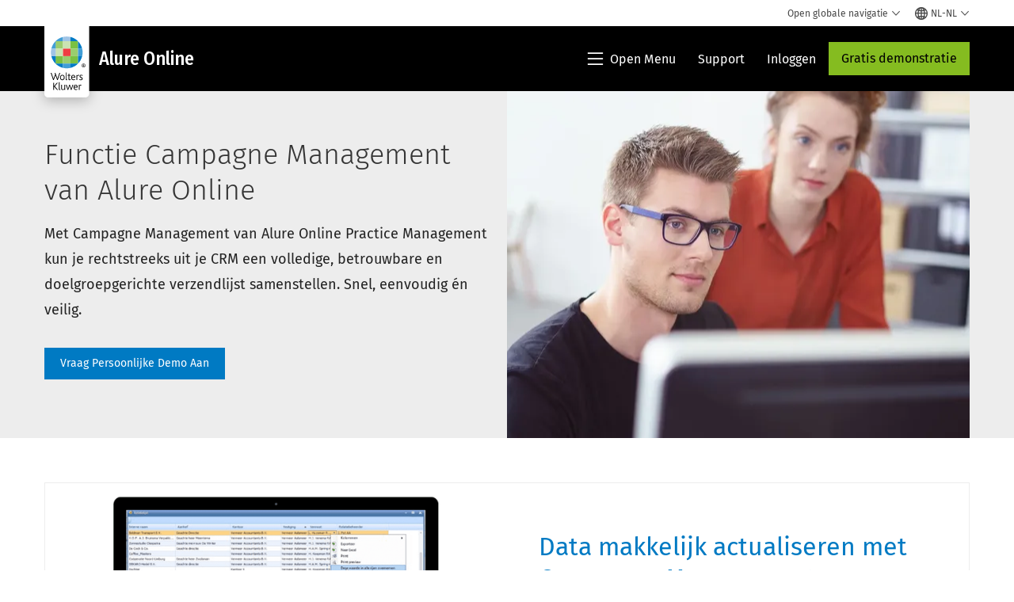

--- FILE ---
content_type: text/html; charset=utf-8
request_url: https://www.wolterskluwer.com/nl-nl/solutions/alure-online-practice-management/functies/campagnemanagement
body_size: 21511
content:



<!DOCTYPE html>
<!--[if lt IE 7]>      <html class="no-js lt-ie9 lt-ie8 lt-ie7"> <![endif]-->
<!--[if IE 7]>         <html class="no-js lt-ie9 lt-ie8"> <![endif]-->
<!--[if IE 8]>         <html class="no-js lt-ie9"> <![endif]-->
<!--[if gt IE 8]><!-->
<html class="no-js" lang="nl-NL">
<!--<![endif]-->
<head>
    <!-- Load only critical fonts synchronusly -->
    <link rel="preload" as="font" href="/-/media/themes/wolterskluwer/oneweb/www/oneweb/fonts/wk-icons/wk-icons-open.woff" crossorigin />
    <link rel="preload" as="font" href="/-/media/themes/wolterskluwer/oneweb/www/oneweb/fonts/wk-icons/wk-icons-filled.woff" crossorigin />

    <!-- Load scripts asynchronusly -->
<script defer src="/-/media/base%20themes/core%20libraries/scripts/optimized-min.js?rev=46a057bc60f14740af20802f157e8167&t=20231129T105114Z&hash=848C95EE4D1CFFD025039EB94FE147AA" type="a1c40a032a986304a00cca42-text/javascript"></script><script defer src="/-/media/base%20themes/xa%20api/scripts/optimized-min.js?rev=c6022d2fc1ff4c72acaa119af2f28c61&t=20231129T105109Z&hash=096E30C75F852673AB2849AFD3DB364E" type="a1c40a032a986304a00cca42-text/javascript"></script><script defer src="/-/media/base%20themes/main%20theme/scripts/optimized-min.js?rev=869275940c4f4d2685d0d139028593e9&t=20231129T105047Z&hash=6F19849D34058DAD37F6A9E9D9C3A24A" type="a1c40a032a986304a00cca42-text/javascript"></script><script defer src="/-/media/base%20themes/google%20maps%20js%20connector/scripts/optimized-min.js?rev=5c47b41a9c564e2aa29bc9d0775faafe&t=20231129T105044Z&hash=80B08B2D7731A7EC32A2E60775363730" type="a1c40a032a986304a00cca42-text/javascript"></script><script defer src="/-/media/base%20themes/maps/scripts/optimized-min.js?rev=ae9685b7d07f484fa261edc9a02fddfa&t=20231129T105118Z&hash=7DDF4E35B7D34CC371DCBCA99EDE0A09" type="a1c40a032a986304a00cca42-text/javascript"></script><script defer src="/-/media/base%20themes/searchtheme/scripts/optimized-min.js?rev=364160f19e05402cb1b1390516a6c3ac&t=20231129T105057Z&hash=167E57F761A996515EDEE9A5E19DE2C5" type="a1c40a032a986304a00cca42-text/javascript"></script><script defer src="/-/media/base%20themes/components%20theme/scripts/optimized-min.js?rev=a6c4571bc2924e5086975d473930abc4&t=20260108T123358Z&hash=09B6A96A2C618671563AA1D742EC20CC" type="a1c40a032a986304a00cca42-text/javascript"></script><script defer src="/-/media/base%20themes/resolve%20conflicts/scripts/optimized-min.js?rev=1a73dd391d254854ac170d82e651626c&t=20231129T105126Z&hash=FE2819060B13D9C6FD690CBA2DF2357C" type="a1c40a032a986304a00cca42-text/javascript"></script><script defer src="/-/media/themes/wolterskluwer/oneweb/www/oneweb/scripts/optimized-min.js?rev=dd4faeee93694c5e9969a26ae9cc6530&t=20260111T073819Z&hash=81D765C0A717BBCC465DBDEB466DF780" type="a1c40a032a986304a00cca42-text/javascript"></script>
    <!-- Load third party scripts asynchronusly -->

    <!-- Load all css files -->
<link rel="stylesheet" as="style"  href="/-/media/feature/experience%20accelerator/bootstrap%204/bootstrap%204/styles/optimized-min.css?rev=c22e259ea8a24a019821dc2e0c1139b2&t=20231129T105033Z&hash=E3F83863AC58D0F469E45354ED97148D" rel="stylesheet"><link rel="stylesheet" as="style"  href="/-/media/base%20themes/core%20libraries/styles/optimized-min.css?rev=dc48dd151efa45bebc15a0f7a899f7c9&t=20231129T105148Z&hash=443BD765CD76ACF64C96A8E2F38E9E2F" rel="stylesheet"><link rel="stylesheet" as="style"  href="/-/media/base%20themes/main%20theme/styles/optimized-min.css?rev=221f32a87f0c4a8ba3c963aa36c847c0&t=20231129T105114Z&hash=425F7450A7E2AD55A192CC1B2568D9A6" rel="stylesheet"><link rel="stylesheet" as="style"  href="/-/media/themes/wolterskluwer/oneweb/www/oneweb/styles/optimized-min.css?rev=af84a6212f304f58beb5ec2e6dd87bcd&t=20260108T123435Z&hash=D5585EB4DDF7A053D88084C0B2620121" rel="stylesheet">
    
    
    


    <script type="a1c40a032a986304a00cca42-text/javascript">
        if (window.location.href.indexOf("fallback=true") > -1) {
            var newUrl = window.location.href.replace("?fallback=true", "").replace("&fallback=true", "");
            history.pushState({}, document.title, newUrl);
        }
    </script>


    <title>Campagne Management met Alure Online | Wolters Kluwer</title>




    <link href="/-/media/project/wolterskluwer/oneweb/common/images/logo/favicon.png?rev=55ebab303f9d436d949f8460462d2824&amp;hash=C8507F377BF1BB6470585B5339170581" rel="shortcut icon" />



<meta property="og:description"  content="Met Campagne Management van Alure Online Practice Management kun je rechtstreeks uit je CRM een volledige, betrouwbare en doelgroepgerichte verzendlijst samenstellen. Snel, eenvoudig én veilig. "><meta property="og:image"  content="https://assets.contenthub.wolterskluwer.com/api/public/content/8803cd0eb9794191af323c0c75afd462?v=5c1e1079"><meta property="og:title"  content="Functie Campagne Management van Alure Online"><meta property="og:url"  content="https://www.wolterskluwer.com/nl-nl/solutions/alure-online-practice-management/functies/campagnemanagement">


<meta  name="description" content="Met Campagne Management van Alure Online kun je rechtstreeks uit je CRM een volledige, betrouwbare en doelgroepgerichte verzendlijst samenstellen."><meta http-equiv="content-language" content="nl-nl"/>




<meta property="twitter:image"  content="https://assets.contenthub.wolterskluwer.com/api/public/content/8803cd0eb9794191af323c0c75afd462?v=5c1e1079"><meta property="twitter:description"  content="Met Campagne Management van Alure Online Practice Management kun je rechtstreeks uit je CRM een volledige, betrouwbare en doelgroepgerichte verzendlijst samenstellen. Snel, eenvoudig én veilig. "><meta property="twitter:title"  content="Functie Campagne Management van Alure Online"><meta property="twitter:card"  content="summary_large_image">

    <meta name="viewport" content="width=device-width, initial-scale=1, maximum-scale=5" />



<script type="a1c40a032a986304a00cca42-text/javascript">
    var wkPageData = window.wkPageData || {};
    wkPageData.page = {
          pageInfo:
          {
                  pageID: "{CBB50BBB-2799-4588-95AA-C0E7BF05010D}",
                  pageTitle: "Functie Campagne Management van Alure Online",
                  pageCreationDate: "2024-11-25",
                  pageFirstPublishDate: "2021-09-16",
                  contentUpdateDate: "2024-11-26",
                  daysSincelLastEdit: "417"
          },

          category:
          {
                 businessUnit: "TAA - Europe - Netherlands" ,
                 division: "TAA" ,
                 allocatedBU: "EU - Netherlands" ,
                 siteSection: "Wolters Kluwer-oplossingen" ,
                 segments: "Accounting and CPAs|Accounting Firms_Tax Professionals|Tax Advisor|Tax Preparers|Tax Exempt and Membership Organizations" ,
                 relatedBU: "TAA - Europe - Netherlands" 
          },

         attributes:
         {
                 pageTemplate: "Generic Page",
                 pageLanguage: "nl-nl",
                 audience: "Accountant|Assistant Bookkeeper|Bookkeeper|Controller|Senior Accountant|Tax Advisor",
                 areaOfInterest: "Tax &amp; Accounting",
                 solution: "Alure Online Practice Management",
                 umbrellaTopics: "Human-centered",
                 geoAvailability: "Netherlands"
         }
    };
</script>


        <link rel="alternate" hreflang="nl-NL" href="https://www.wolterskluwer.com/nl-nl/solutions/alure-online-practice-management/functies/campagnemanagement" />
        <link rel="alternate" hreflang="x-default" href="https://www.wolterskluwer.com/en" />
    <link rel="canonical" href="https://www.wolterskluwer.com/nl-nl/solutions/alure-online-practice-management/functies/campagnemanagement" />


<!-- Google Tag Manager --><script data-xp-off type="a1c40a032a986304a00cca42-text/javascript">(function(w,d,s,l,i){w[l]=w[l]||[];w[l].push({'gtm.start':new Date().getTime(),event:'gtm.js'});var f=d.getElementsByTagName(s)[0],j=d.createElement(s),dl=l!='dataLayer'?'&l='+l:'';j.async=true;j.src='https://www.googletagmanager.com/gtm.js?id='+i+dl;f.parentNode.insertBefore(j,f);})(window,document,'script','dataLayer','GTM-53VFLLN');</script><!-- End Google Tag Manager -->

<!-- OneTrust Cookies Consent Notice start for wolterskluwer.com -->
<script src="https://cdn.cookielaw.org/scripttemplates/otSDKStub.js" data-document-language="true" type="a1c40a032a986304a00cca42-text/javascript" charset="UTF-8" data-domain-script="9ecb427c-f876-4779-aeff-62bba4f8889f" async defer>
</script>
<script type="a1c40a032a986304a00cca42-text/javascript">
function OptanonWrapper() { }
</script>
<!-- OneTrust Cookies Consent Notice end for wolterskluwer.com -->

<!-- Custom JS for OneTrust  -->
<script type="a1c40a032a986304a00cca42-text/javascript">
	function waitForCookieBanner(selector, callback){
	  var timesRun = 0;
	  var waitInterval = setInterval(function(){
		  timesRun += 1;
		  if(timesRun === 500){
			  clearInterval(waitInterval);
		  }
		  if(document.querySelector(selector)){
			  clearInterval(waitInterval);
			  callback();
		  }
	  }, 10);
	};
	window.addEventListener('load', () => {
		waitForCookieBanner("#onetrust-banner-sdk", function(){
			if(document.querySelector(".ot-sdk-container").offsetHeight>0){
				document.querySelector(".onetrust-pc-dark-filter").style ='display : block !important';
			};
			var closeButton = document.querySelector("#close-pc-btn-handler");
			closeButton.addEventListener('click',()=>{
				if(document.querySelector(".ot-sdk-container").offsetHeight>0){
					document.querySelector(".onetrust-pc-dark-filter").classList.add("ot-hide");
					document.querySelector(".onetrust-pc-dark-filter").classList.add("display-overlay");
				}
			});
			var allButtons = document.querySelectorAll("#onetrust-reject-all-handler,#onetrust-accept-btn-handler,#accept-recommended-btn-handler,.ot-pc-refuse-all-handler,.save-preference-btn-handler");
						allButtons.forEach((button)=>{
						button.addEventListener('click',()=>{
							document.querySelector(".onetrust-pc-dark-filter").classList.remove("display-overlay");
					});
				});
		});
	});
</script>

    <link rel="preconnect" href="https://www.gstatic.com" />
    <link rel="preconnect" href="https://fonts.googleapis.com" />
    <link rel="preconnect" href="https://fonts.gstatic.com" />
    <link rel="preconnect" href="https://www.google-analytics.com" />
    <link rel="preconnect" href="https://www.googletagmanager.com" /><script optanon-category="C0003" type="a1c40a032a986304a00cca42-text/javascript">
window.addEventListener('OneTrustGroupsUpdated', (event) => {
    if (!event.detail.includes("C0003")) return;
    
    const dbpr = 100;
    if (Math.random() * 100 <= 100 - dbpr) return;
    
    const d = "dbbRum";
    const w = window;
    const doc = document;
    
    // Initialize dbbRum array
    w[d] = w[d] || [];
    w[d].push(["presampling", dbpr]);
    
    // Add error listeners
    ["error", "unhandledrejection"].forEach(type => {
        addEventListener(type, e => w[d].push([type, e]));
    });
    
    // Load DebugBear script
    const script = doc.createElement("script");
    script.async = true;
    script.src = "https://cdn.debugbear.com/jmOsAXsjNi5L.js";
    doc.head.appendChild(script);
    
    // Add page data if available
    if (window.wkPageData?.page?.category) {
        const { division, businessUnit } = window.wkPageData.page.category;
        if (division) w[d].push(["tag1", division]);
        if (businessUnit) w[d].push(["tag2", businessUnit]);
    }
	if (window.wkPageData?.page?.attributes) {
        const { pageTemplate } = window.wkPageData.page.attributes;
        if (pageTemplate) w[d].push(["tag3", pageTemplate]);
    }
});
</script>
<script optanon-category="C0003" type="a1c40a032a986304a00cca42-text/javascript">
window.addEventListener('OneTrustGroupsUpdated', function(event) {
    if (!event.detail.includes("C0003")) { 
        return;
    }

    if (document.querySelector('script[src^="//cdn.mouseflow.com/projects"]')) {
        console.log("Mouseflow script is already loaded.");
        return;
    }

    (function() {
        var PROJECT_ID = "0adf4ddb-d4ab-44cf-a6be-368c4dc5b1c1";
        var mf = document.createElement("script");
        mf.type = "text/javascript"; 
        mf.async = true;
        mf.src = `//cdn.mouseflow.com/projects/${PROJECT_ID}.js`; // Use template literals
        mf.setAttribute("crossorigin", "anonymous");
        document.getElementsByTagName("head")[0].appendChild(mf);

        mf.onload = function() {
            const userData = wkPageData.page.category; 
            if (typeof _mfq !== "undefined" && userData) {
                Object.keys(userData).forEach((key, index) => {
                    _mfq.push(["setVariable", index, key, userData[key]]);
                });
            } else {
                console.log("Mouseflow is not initialized or no user data available.");
            }
        };
    })();
});
</script>


<!-- Site Name -->


<!-- Logos -->


<!-- Social Profile Links -->


<!-- Breadcrumbs -->
<script type="application/ld+json">{"@type":"BreadcrumbList","itemListElement":[{"position":1,"item":{"@id":"https://www.wolterskluwer.com/nl-nl","name":"Home"},"@type":"ListItem"},{"position":2,"item":{"@id":"https://www.wolterskluwer.com/nl-nl/solutions","name":"Oplossingen"},"@type":"ListItem"},{"position":3,"item":{"@id":"https://www.wolterskluwer.com/nl-nl/solutions/alure-online-practice-management","name":"Alure Online Practice Management"},"@type":"ListItem"},{"position":4,"item":{"@id":"https://www.wolterskluwer.com/nl-nl/solutions/alure-online-practice-management/functies","name":"Functieoverzicht Alure Online"},"@type":"ListItem"},{"position":5,"item":{"@id":"https://www.wolterskluwer.com/nl-nl/solutions/alure-online-practice-management/functies/campagnemanagement","name":"Functie Campagne Management van Alure Online"},"@type":"ListItem"}],"@context":"https://schema.org"}</script>

<!-- Page related info -->


<!-- Featured Video -->

<!-- Faq Page info -->


<!-- Video Carousel -->


<!-- Video -->


<!-- Profile Page Schema-->


<!-- Organization    -->


<!-- Potential Action    -->


<!-- Product Properties    -->





</head>
<body class="not-article-page default-device bodyclass" data-grecaptcha="6Lf6x-MUAAAAAATFy_Zy7Y9FezDcp0kmycrG1taQ">
    


<!-- Google Tag Manager (noscript) --><noscript data-xp-off><iframe src="https://www.googletagmanager.com/ns.html?id=GTM-53VFLLN" height="0" width="0" style="display:none;visibility:hidden"></iframe></noscript><!-- End Google Tag Manager (noscript) -->

<div class="site-name" data-site-name="www"></div>

   <script data-xp-off type="a1c40a032a986304a00cca42-text/javascript">
            // Get cookie function to check existing cookie name
            var getCookie = function(name) {
                var value = "; " + document.cookie;
                var parts = value.split("; " + name + "=");
                if (parts.length == 2) return parts.pop().split(";").shift();
            };
        	
          var urlComposer = function(lang) {
                var u = window.location;
                var path = u.pathname.replace(/(\/[a-z]{2}[-][a-zA-Z]{2})|(\/en$)|(en\/)/g, '');
                path = path.substr(0, 1) !== "/" ? "/"+path : path;
               return u.origin+lang+path;
            }
            
        
            function udtCookieboxClosed() {
                if (typeof udt !== "undefined") {
                    var consent = udt.Choices;
                    // Check for cookie presence
                    var cookieVal = getCookie('UserDataTrustConsent');        
                    
                }
            }
    </script>
    
<!-- #wrapper -->
<div id="wrapper">
    <!-- #header -->
    <header>
        <div id="header" class="container-fluid">
            <div class="row">
<div class="component plain-html col-12">
    <div class="component-content">
    <div class="skip-to-nav-wrapper">
        <a class="skip-nav-link" href="#main-content" aria-label="Skip Header">Navigatie overslaan</a>
    </div>    </div>
</div>        <div id="alert-bar" class="alert-wrapper hide">
            <div>
                <div class="row"></div>
            </div>
            <div class="alert-bar language-alert false" role="alert">
                <div class="alert-bar-wrapper">
                            <img alt="alert-icon" src="https://assets.contenthub.wolterskluwer.com/api/public/content/f3d6188f99544aa9b6ed8cd95f76ffc4.svg?v=e6f18377" />
                    <div class="alert-title">
                        Er is beperkt informatie beschikbaar in de geselecteerde taal. <a href="/en">Alle informatie is wel beschikbaar op de internationale website in het Engels.</a>
                    </div>
                    <button title="Close Button" class="close-alert" data-action="language">
                        <span class="sr-only">Close</span>
                    </button>
                </div>
            </div>
            <div>
                <div class="row"></div>
            </div>
        </div>



<div class="component row-splitter">
        <div class="container-fluid">
            <div >
                <div class="row">


<div class="component row-splitter">
        <div class="container-fluid">
            <div >
                <div class="row">


<!--Placeholder for hat/breadcrumbs-->
<!-- Navigation Menu -->


    <div class="globalnavhat  section-nav-present">
        <div class="global-menu-trigger-wrapper">
            <button class="global-menu-toggle" data-open-label="Open globale navigatie" data-close-label="Sluit globale navigatie"><span class="button-label">Open globale navigatie</span><i class="wk-icon-chevron-down" aria-hidden="true"></i></button>
            <div class="languageselector_wrapper">
                <div class="row">


    <div class="component language-selector-component">
        <div class="component-content">
                <button class="language-selector-button" aria-label="Select language and country" aria-haspopup="true" aria-expanded="false" aria-controls="language-selector"><i aria-hidden="true" title="globe" class="wk-icon-globe"></i>  <p class="current-language">NL-NL</p> <i class="wk-icon-chevron-down" aria-hidden="true"></i> </button>
                <div class="component tabs language-selector-modal" id="language-selector">
                    <div class="component-content">
                        <div class="language-selector-heading-text"><p style="text-align: center;">Bezoek onze <a href="https://www.wolterskluwer.com/en">internationale site</a> in het Engels, of selecteer hieronder een alternatieve locatie of taal</p></div>
                        <div class="tabs-inner">
                            <ul class="tabs-heading">
                                    <li tabindex="0">
                                        <div>
                                            <div class="row">
                                                <div class="component content">
                                                    <div class="component-content">
                                                        <div class="field-heading" data-dm-wk="tabshorizontal.button">
                                                            Noord- en Zuid-Amerika
                                                        </div>
                                                    </div>
                                                </div>
                                            </div>
                                        </div>
                                    </li>
                                    <li tabindex="0">
                                        <div>
                                            <div class="row">
                                                <div class="component content">
                                                    <div class="component-content">
                                                        <div class="field-heading" data-dm-wk="tabshorizontal.button">
                                                            Europa
                                                        </div>
                                                    </div>
                                                </div>
                                            </div>
                                        </div>
                                    </li>
                                    <li tabindex="0">
                                        <div>
                                            <div class="row">
                                                <div class="component content">
                                                    <div class="component-content">
                                                        <div class="field-heading" data-dm-wk="tabshorizontal.button">
                                                            Azi&#235; &amp; Pacific
                                                        </div>
                                                    </div>
                                                </div>
                                            </div>
                                        </div>
                                    </li>
                            </ul>
                            <div class="tabs-container">
                                    <div class="tab">
                                        <div class="row">
                                            <div class="row component column-splitter">
                                                    <div class="col-12 col-md-3">
                                                        <div class="row">


<div class="component link-list">
    <div class="component-content">
        <h3 class="language-selector-modal__country-name">Brazili&#235;</h3>

            <div class="language-selector-modal__page">
                <span class="language-selector-modal__page-name">Startpagina:</span>
                <ul>

                        <li>
                            <div class="field-link">
                                    <a href="/pt-br" data-variantfieldname="Link">Portugees</a>
                            </div>
                        </li>
                </ul>
            </div>
    </div>
</div>
                                                        </div>
                                                    </div>
                                                    <div class="col-12 col-md-3">
                                                        <div class="row">


<div class="component link-list">
    <div class="component-content">
        <h3 class="language-selector-modal__country-name">Canada</h3>

            <div class="language-selector-modal__page">
                <span class="language-selector-modal__page-name">Startpagina:</span>
                <ul>

                        <li>
                            <div class="field-link">
                                    <a href="/en-ca" data-variantfieldname="Link">Engels</a>
                            </div>
                        </li>
                        <li>
                            <div class="field-link">
                                    <a href="/fr-ca" data-variantfieldname="Link">Frans</a>
                            </div>
                        </li>
                </ul>
            </div>
    </div>
</div>
                                                        </div>
                                                    </div>
                                                    <div class="col-12 col-md-3">
                                                        <div class="row">


<div class="component link-list">
    <div class="component-content">
        <h3 class="language-selector-modal__country-name">Latam</h3>

            <div class="language-selector-modal__page">
                <span class="language-selector-modal__page-name">Startpagina:</span>
                <ul>

                        <li>
                            <div class="field-link">
                                    <a href="/es" data-variantfieldname="Link">Spaans</a>
                            </div>
                        </li>
                </ul>
            </div>
    </div>
</div>
                                                        </div>
                                                    </div>
                                                    <div class="col-12 col-md-3">
                                                        <div class="row">


<div class="component link-list">
    <div class="component-content">
        <h3 class="language-selector-modal__country-name">Verenigde Staten</h3>

            <div class="language-selector-modal__page">
                <span class="language-selector-modal__page-name">Startpagina:</span>
                <ul>

                        <li>
                            <div class="field-link">
                                    <a href="/en" data-variantfieldname="Link">Engels</a>
                            </div>
                        </li>
                </ul>
            </div>
    </div>
</div>
                                                        </div>
                                                    </div>
                                            </div>
                                        </div>
                                    </div>
                                    <div class="tab">
                                        <div class="row">
                                            <div class="row component column-splitter">
                                                    <div class="col-12 col-md-3">
                                                        <div class="row">


<div class="component link-list">
    <div class="component-content">
        <h3 class="language-selector-modal__country-name">Belgi&#235;</h3>

            <div class="language-selector-modal__page">
                <span class="language-selector-modal__page-name">Startpagina:</span>
                <ul>

                        <li>
                            <div class="field-link">
                                    <a href="/nl-be" data-variantfieldname="Link">Nederlands</a>
                            </div>
                        </li>
                        <li>
                            <div class="field-link">
                                    <a href="/fr-be" data-variantfieldname="Link">Frans</a>
                            </div>
                        </li>
                </ul>
            </div>
    </div>
</div>
                                                        </div>
                                                    </div>
                                                    <div class="col-12 col-md-3">
                                                        <div class="row">


<div class="component link-list">
    <div class="component-content">
        <h3 class="language-selector-modal__country-name">Tsjechi&#235;</h3>

            <div class="language-selector-modal__page">
                <span class="language-selector-modal__page-name">Startpagina:</span>
                <ul>

                        <li>
                            <div class="field-link">
                                    <a href="/cs-cz" data-variantfieldname="Link">Tsjechisch</a>
                            </div>
                        </li>
                </ul>
            </div>
    </div>
</div>
                                                        </div>
                                                    </div>
                                                    <div class="col-12 col-md-3">
                                                        <div class="row">


<div class="component link-list">
    <div class="component-content">
        <h3 class="language-selector-modal__country-name">Danmark</h3>

            <div class="language-selector-modal__page">
                <span class="language-selector-modal__page-name">Startpagina:</span>
                <ul>

                        <li>
                            <div class="field-link">
                                    <a href="/da-dk" data-variantfieldname="Link">Deens</a>
                            </div>
                        </li>
                </ul>
            </div>
    </div>
</div>
                                                        </div>
                                                    </div>
                                                    <div class="col-12 col-md-3">
                                                        <div class="row">


<div class="component link-list">
    <div class="component-content">
        <h3 class="language-selector-modal__country-name">Frankrijk</h3>

            <div class="language-selector-modal__page">
                <span class="language-selector-modal__page-name">Startpagina:</span>
                <ul>

                        <li>
                            <div class="field-link">
                                    <a href="/fr-fr" data-variantfieldname="Link">Frans</a>
                            </div>
                        </li>
                </ul>
            </div>
    </div>
</div>
                                                        </div>
                                                    </div>
                                                    <div class="col-12 col-md-3">
                                                        <div class="row">


<div class="component link-list">
    <div class="component-content">
        <h3 class="language-selector-modal__country-name">Duitsland</h3>

            <div class="language-selector-modal__page">
                <span class="language-selector-modal__page-name">Startpagina:</span>
                <ul>

                        <li>
                            <div class="field-link">
                                    <a href="/de-de" data-variantfieldname="Link">Duits</a>
                            </div>
                        </li>
                </ul>
            </div>
    </div>
</div>
                                                        </div>
                                                    </div>
                                                    <div class="col-12 col-md-3">
                                                        <div class="row">


<div class="component link-list">
    <div class="component-content">
        <h3 class="language-selector-modal__country-name">Hongarije</h3>

            <div class="language-selector-modal__page">
                <span class="language-selector-modal__page-name">Startpagina:</span>
                <ul>

                        <li>
                            <div class="field-link">
                                    <a href="/hu-hu" data-variantfieldname="Link">Hongaars</a>
                            </div>
                        </li>
                </ul>
            </div>
    </div>
</div>
                                                        </div>
                                                    </div>
                                                    <div class="col-12 col-md-3">
                                                        <div class="row">


<div class="component link-list">
    <div class="component-content">
        <h3 class="language-selector-modal__country-name">Itali&#235;</h3>

            <div class="language-selector-modal__page">
                <span class="language-selector-modal__page-name">Startpagina:</span>
                <ul>

                        <li>
                            <div class="field-link">
                                    <a href="/it-it" data-variantfieldname="Link">Italiaans</a>
                            </div>
                        </li>
                </ul>
            </div>
    </div>
</div>
                                                        </div>
                                                    </div>
                                                    <div class="col-12 col-md-3">
                                                        <div class="row">


<div class="component link-list">
    <div class="component-content">
        <h3 class="language-selector-modal__country-name">Nederland</h3>

            <div class="language-selector-modal__page">
                <span class="language-selector-modal__page-name">Startpagina:</span>
                <ul>

                        <li>
                            <div class="field-link">
                                    <a href="/nl-nl" data-variantfieldname="Link">Nederlands</a>
                            </div>
                        </li>
                </ul>
            </div>
            <div class="language-selector-modal__page">
                <span class="language-selector-modal__page-name">Huidige Pagina:</span>
                <ul>

                        <li>
                            <div class="field-link">
                                    <a href="/nl-nl/solutions/alure-online-practice-management/functies/campagnemanagement" data-variantfieldname="Link">Nederlands</a>
                            </div>
                        </li>
                </ul>
            </div>
    </div>
</div>
                                                        </div>
                                                    </div>
                                                    <div class="col-12 col-md-3">
                                                        <div class="row">


<div class="component link-list">
    <div class="component-content">
        <h3 class="language-selector-modal__country-name">Noorwegen</h3>

            <div class="language-selector-modal__page">
                <span class="language-selector-modal__page-name">Startpagina:</span>
                <ul>

                        <li>
                            <div class="field-link">
                                    <a href="/nb-no" data-variantfieldname="Link">Noors</a>
                            </div>
                        </li>
                </ul>
            </div>
    </div>
</div>
                                                        </div>
                                                    </div>
                                                    <div class="col-12 col-md-3">
                                                        <div class="row">


<div class="component link-list">
    <div class="component-content">
        <h3 class="language-selector-modal__country-name">Polen</h3>

            <div class="language-selector-modal__page">
                <span class="language-selector-modal__page-name">Startpagina:</span>
                <ul>

                        <li>
                            <div class="field-link">
                                    <a href="/pl-pl" data-variantfieldname="Link">Pools</a>
                            </div>
                        </li>
                </ul>
            </div>
    </div>
</div>
                                                        </div>
                                                    </div>
                                                    <div class="col-12 col-md-3">
                                                        <div class="row">


<div class="component link-list">
    <div class="component-content">
        <h3 class="language-selector-modal__country-name">Portugal</h3>

            <div class="language-selector-modal__page">
                <span class="language-selector-modal__page-name">Startpagina:</span>
                <ul>

                        <li>
                            <div class="field-link">
                                    <a href="/pt-pt" data-variantfieldname="Link">Portugees</a>
                            </div>
                        </li>
                </ul>
            </div>
    </div>
</div>
                                                        </div>
                                                    </div>
                                                    <div class="col-12 col-md-3">
                                                        <div class="row">


<div class="component link-list">
    <div class="component-content">
        <h3 class="language-selector-modal__country-name">Romania</h3>

            <div class="language-selector-modal__page">
                <span class="language-selector-modal__page-name">Startpagina:</span>
                <ul>

                        <li>
                            <div class="field-link">
                                    <a href="/ro-ro" data-variantfieldname="Link">Romanian</a>
                            </div>
                        </li>
                </ul>
            </div>
    </div>
</div>
                                                        </div>
                                                    </div>
                                                    <div class="col-12 col-md-3">
                                                        <div class="row">


<div class="component link-list">
    <div class="component-content">
        <h3 class="language-selector-modal__country-name">Slowakije</h3>

            <div class="language-selector-modal__page">
                <span class="language-selector-modal__page-name">Startpagina:</span>
                <ul>

                        <li>
                            <div class="field-link">
                                    <a href="/sk-sk" data-variantfieldname="Link">Slowaaks</a>
                            </div>
                        </li>
                </ul>
            </div>
    </div>
</div>
                                                        </div>
                                                    </div>
                                                    <div class="col-12 col-md-3">
                                                        <div class="row">


<div class="component link-list">
    <div class="component-content">
        <h3 class="language-selector-modal__country-name">Spanje</h3>

            <div class="language-selector-modal__page">
                <span class="language-selector-modal__page-name">Startpagina:</span>
                <ul>

                        <li>
                            <div class="field-link">
                                    <a href="/es-es" data-variantfieldname="Link">Spaans</a>
                            </div>
                        </li>
                </ul>
            </div>
    </div>
</div>
                                                        </div>
                                                    </div>
                                                    <div class="col-12 col-md-3">
                                                        <div class="row">


<div class="component link-list">
    <div class="component-content">
        <h3 class="language-selector-modal__country-name">Zweden</h3>

            <div class="language-selector-modal__page">
                <span class="language-selector-modal__page-name">Startpagina:</span>
                <ul>

                        <li>
                            <div class="field-link">
                                    <a href="/sv-se" data-variantfieldname="Link">Zweeds</a>
                            </div>
                        </li>
                </ul>
            </div>
    </div>
</div>
                                                        </div>
                                                    </div>
                                                    <div class="col-12 col-md-3">
                                                        <div class="row">


<div class="component link-list">
    <div class="component-content">
        <h3 class="language-selector-modal__country-name">Verenigd Koninkrijk</h3>

            <div class="language-selector-modal__page">
                <span class="language-selector-modal__page-name">Startpagina:</span>
                <ul>

                        <li>
                            <div class="field-link">
                                    <a href="/en-gb" data-variantfieldname="Link">Engels</a>
                            </div>
                        </li>
                </ul>
            </div>
    </div>
</div>
                                                        </div>
                                                    </div>
                                            </div>
                                        </div>
                                    </div>
                                    <div class="tab">
                                        <div class="row">
                                            <div class="row component column-splitter">
                                                    <div class="col-12 col-md-3">
                                                        <div class="row">


<div class="component link-list">
    <div class="component-content">
        <h3 class="language-selector-modal__country-name">Australia</h3>

            <div class="language-selector-modal__page">
                <span class="language-selector-modal__page-name">Startpagina:</span>
                <ul>

                        <li>
                            <div class="field-link">
                                    <a href="/en-au" data-variantfieldname="Link">Engels</a>
                            </div>
                        </li>
                </ul>
            </div>
    </div>
</div>
                                                        </div>
                                                    </div>
                                                    <div class="col-12 col-md-3">
                                                        <div class="row">


<div class="component link-list">
    <div class="component-content">
        <h3 class="language-selector-modal__country-name">China</h3>

            <div class="language-selector-modal__page">
                <span class="language-selector-modal__page-name">Startpagina:</span>
                <ul>

                        <li>
                            <div class="field-link">
                                    <a href="https://www.wolterskluwer.cn" data-variantfieldname="Link" target="_blank" rel="noopener noreferrer">Vereenvoudigd Chinees</a>
                            </div>
                        </li>
                </ul>
            </div>
    </div>
</div>
                                                        </div>
                                                    </div>
                                                    <div class="col-12 col-md-3">
                                                        <div class="row">


<div class="component link-list">
    <div class="component-content">
        <h3 class="language-selector-modal__country-name">Hong Kong</h3>

            <div class="language-selector-modal__page">
                <span class="language-selector-modal__page-name">Startpagina:</span>
                <ul>

                        <li>
                            <div class="field-link">
                                    <a href="/en-hk" data-variantfieldname="Link">Engels</a>
                            </div>
                        </li>
                </ul>
            </div>
    </div>
</div>
                                                        </div>
                                                    </div>
                                                    <div class="col-12 col-md-3">
                                                        <div class="row">


<div class="component link-list">
    <div class="component-content">
        <h3 class="language-selector-modal__country-name">India</h3>

            <div class="language-selector-modal__page">
                <span class="language-selector-modal__page-name">Startpagina:</span>
                <ul>

                        <li>
                            <div class="field-link">
                                    <a href="/en-in" data-variantfieldname="Link">Engels</a>
                            </div>
                        </li>
                </ul>
            </div>
    </div>
</div>
                                                        </div>
                                                    </div>
                                                    <div class="col-12 col-md-3">
                                                        <div class="row">


<div class="component link-list">
    <div class="component-content">
        <h3 class="language-selector-modal__country-name">Japan</h3>

            <div class="language-selector-modal__page">
                <span class="language-selector-modal__page-name">Startpagina:</span>
                <ul>

                        <li>
                            <div class="field-link">
                                    <a href="/ja-jp" data-variantfieldname="Link">Japans</a>
                            </div>
                        </li>
                </ul>
            </div>
    </div>
</div>
                                                        </div>
                                                    </div>
                                                    <div class="col-12 col-md-3">
                                                        <div class="row">


<div class="component link-list">
    <div class="component-content">
        <h3 class="language-selector-modal__country-name">Maleisi&#235;</h3>

            <div class="language-selector-modal__page">
                <span class="language-selector-modal__page-name">Startpagina:</span>
                <ul>

                        <li>
                            <div class="field-link">
                                    <a href="/en-my" data-variantfieldname="Link">Engels</a>
                            </div>
                        </li>
                </ul>
            </div>
    </div>
</div>
                                                        </div>
                                                    </div>
                                                    <div class="col-12 col-md-3">
                                                        <div class="row">


<div class="component link-list">
    <div class="component-content">
        <h3 class="language-selector-modal__country-name">Nieuw-Zeeland</h3>

            <div class="language-selector-modal__page">
                <span class="language-selector-modal__page-name">Startpagina:</span>
                <ul>

                        <li>
                            <div class="field-link">
                                    <a href="/en-nz" data-variantfieldname="Link">Engels</a>
                            </div>
                        </li>
                </ul>
            </div>
    </div>
</div>
                                                        </div>
                                                    </div>
                                                    <div class="col-12 col-md-3">
                                                        <div class="row">


<div class="component link-list">
    <div class="component-content">
        <h3 class="language-selector-modal__country-name">Philippines</h3>

            <div class="language-selector-modal__page">
                <span class="language-selector-modal__page-name">Startpagina:</span>
                <ul>

                        <li>
                            <div class="field-link">
                                    <a href="/en-ph" data-variantfieldname="Link">Engels</a>
                            </div>
                        </li>
                </ul>
            </div>
    </div>
</div>
                                                        </div>
                                                    </div>
                                                    <div class="col-12 col-md-3">
                                                        <div class="row">


<div class="component link-list">
    <div class="component-content">
        <h3 class="language-selector-modal__country-name">Singapore</h3>

            <div class="language-selector-modal__page">
                <span class="language-selector-modal__page-name">Startpagina:</span>
                <ul>

                        <li>
                            <div class="field-link">
                                    <a href="/en-sg" data-variantfieldname="Link">Engels</a>
                            </div>
                        </li>
                </ul>
            </div>
    </div>
</div>
                                                        </div>
                                                    </div>
                                                    <div class="col-12 col-md-3">
                                                        <div class="row">


<div class="component link-list">
    <div class="component-content">
        <h3 class="language-selector-modal__country-name">Zuid-Korea</h3>

            <div class="language-selector-modal__page">
                <span class="language-selector-modal__page-name">Startpagina:</span>
                <ul>

                        <li>
                            <div class="field-link">
                                    <a href="/ko-kr" data-variantfieldname="Link">Engels</a>
                            </div>
                        </li>
                </ul>
            </div>
    </div>
</div>
                                                        </div>
                                                    </div>
                                                    <div class="col-12 col-md-3">
                                                        <div class="row">


<div class="component link-list">
    <div class="component-content">
        <h3 class="language-selector-modal__country-name">Taiwan</h3>

            <div class="language-selector-modal__page">
                <span class="language-selector-modal__page-name">Startpagina:</span>
                <ul>

                        <li>
                            <div class="field-link">
                                    <a href="/zh-tw" data-variantfieldname="Link">Engels</a>
                            </div>
                        </li>
                </ul>
            </div>
    </div>
</div>
                                                        </div>
                                                    </div>
                                                    <div class="col-12 col-md-3">
                                                        <div class="row">


<div class="component link-list">
    <div class="component-content">
        <h3 class="language-selector-modal__country-name">Thailand</h3>

            <div class="language-selector-modal__page">
                <span class="language-selector-modal__page-name">Startpagina:</span>
                <ul>

                        <li>
                            <div class="field-link">
                                    <a href="/th-th" data-variantfieldname="Link">Engels</a>
                            </div>
                        </li>
                </ul>
            </div>
    </div>
</div>
                                                        </div>
                                                    </div>
                                                    <div class="col-12 col-md-3">
                                                        <div class="row">


<div class="component link-list">
    <div class="component-content">
        <h3 class="language-selector-modal__country-name">Vietnam</h3>

            <div class="language-selector-modal__page">
                <span class="language-selector-modal__page-name">Startpagina:</span>
                <ul>

                        <li>
                            <div class="field-link">
                                    <a href="/vi-vn" data-variantfieldname="Link">Engels</a>
                            </div>
                        </li>
                </ul>
            </div>
    </div>
</div>
                                                        </div>
                                                    </div>
                                            </div>
                                        </div>
                                    </div>
                            </div>
                        </div>
                    </div>
                </div>
        </div>
    </div>
</div>
            </div>
        </div>
    </div>

<nav class="section-nav-present" aria-label="Wolters Kluwer Navigation" id="globalNav">
    <div class="ow-global-nav-container">
        <div class="ow-global-nav-wrapper">
            <div>
                <div class="row">
<div class="component image file-type-icon-media-link header-logo">
    <div class="component-content">
<a title="Logo" href="/nl-nl"><picture title="Wolters Kluwer Logo"><source srcset="https://cdn.wolterskluwer.io/wk/jumpstart-v3-assets/0.x.x/logo/medium.svg" media="(max-width:991px)" width="161px" height="26px"></source><source srcset="https://cdn.wolterskluwer.io/wk/jumpstart-v3-assets/0.x.x/logo/medium.svg" media="(max-width:1199px)" width="161px" height="26px"></source><source srcset="https://cdn.wolterskluwer.io/wk/jumpstart-v3-assets/0.x.x/logo/large.svg" media="(min-width:1200px) and (max-width:1599px)" width="161px" height="26px"></source><img src="https://cdn.wolterskluwer.io/wk/jumpstart-v3-assets/0.x.x/logo/large.svg" alt="Wolters Kluwer Logo" width="214px" height="34px" /></picture></a>    </div>
</div>
</div>
            </div>
            <div class="ow-global-nav-main" id="Main-Menu">
                <ul class="ow-global-nav-list-level-1">
                        <li class="ow-global-nav-item-level-1">
                                <button class="ow-global-nav-link-level-1" type="button" aria-haspopup="true" aria-expanded="false" aria-controls="nav-level-1-oplossingen-en-producten">
                                    Oplossingen en producten
                                    <i class="wk-icon-chevron-down" aria-hidden="true"></i>
                                </button>
                                                            <ul class="ow-global-nav-list-level-2" id="nav-level-1-oplossingen-en-producten">
                                        <li class="ow-global-nav-item-level-2">
                                                <button class="ow-global-nav-link-level-2 submenu-button" type="button" aria-expanded="false" aria-controls="nav-level-2-content-op-productnaam">
                                                    Op productnaam
                                                    <i class="wk-icon-chevron-down" aria-hidden="true"></i>
                                                </button>
                                                                                            <div class="ow-global-nav-content-panel ow-global-nav-level-2-content" id="nav-level-2-content-op-productnaam">


<div class="ow-global-nav-content-section  " id="content-section-legal">
    <h3 class="content-heading">Legal</h3>
            <ul class="ow-global-nav-features-list">
                <li class="ow-global-nav-feature-item">
                    <a class="ow-global-nav-feature-link" href="https://www.wolterskluwer.com/nl-nl/solutions/inview/inview-essential" target="">
                        InView Essential
                    </a>
                        <p class="link-description">Alle relevante online vakinformatie per rechtsgebied gebundeld</p>
                </li>
                <li class="ow-global-nav-feature-item">
                    <a class="ow-global-nav-feature-link" href="https://www.wolterskluwer.com/nl-nl/solutions/inview/inview-legal" target="|Custom">
                        InView Legal
                    </a>
                        <p class="link-description">Het toekomstbestendige platform waar vakinformatie en technologie samenkomt</p>
                </li>
                <li class="ow-global-nav-feature-item">
                    <a class="ow-global-nav-feature-link" href="https://www.wolterskluwer.com/nl-nl/solutions/kleos" target="">
                        Kleos
                    </a>
                        <p class="link-description">Dossierbeheer en praktijkmanagement software voor de advocatuur</p>
                </li>
                <li class="ow-global-nav-feature-item">
                    <a class="ow-global-nav-feature-link" href="https://www.wolterskluwer.com/nl-nl/solutions/legisway" target="">
                        Legisway
                    </a>
                        <p class="link-description">Alles-in-&#233;&#233;n-managementsysteem voor juridische afdelingen</p>
                </li>
        </ul>
            <a href="https://www.wolterskluwer.com/nl-nl/legal" class="ow-global-nav-cta secondary-cta" target="">
            <span>Legal Overzicht</span>
                <span title="arrow-right" class="wk-icon-arrow-right" aria-hidden="true"></span>


        </a>
</div>

<div class="ow-global-nav-content-section  " id="content-section-fiscaliteit-&amp;-accounting">
    <h3 class="content-heading">Fiscaliteit &amp; Accounting</h3>
            <ul class="ow-global-nav-features-list">
                <li class="ow-global-nav-feature-item">
                    <a class="ow-global-nav-feature-link" href="https://www.wolterskluwer.com/nl-nl/solutions/twinfield-accounting" target="">
                        Twinfield Boekhouden
                    </a>
                        <p class="link-description">Online boekhouden voor ondernemers en accountants</p>
                </li>
                <li class="ow-global-nav-feature-item">
                    <a class="ow-global-nav-feature-link" href="https://www.wolterskluwer.com/nl-nl/solutions/basecone" target="">
                        Basecone
                    </a>
                        <p class="link-description">Factuurherkenning, factuurautorisatie</p>
                </li>
                <li class="ow-global-nav-feature-item">
                    <a class="ow-global-nav-feature-link" href="https://www.wolterskluwer.com/nl-nl/solutions/alure-online-practice-management" target="">
                        Alure Online Practice Management
                    </a>
                        <p class="link-description">Automatiseer eenvoudig en betaalbaar de backoffice van je kantoor</p>
                </li>
        </ul>
            <a href="https://www.wolterskluwer.com/nl-nl/tax-and-accounting" class="ow-global-nav-cta secondary-cta" target="">
            <span>Fiscaliteit &amp; Accounting Overzicht</span>
                <span title="arrow-right" class="wk-icon-arrow-right" aria-hidden="true"></span>


        </a>
</div>

<div class="ow-global-nav-content-section  " id="content-section-bedrijfsprestaties-en-esg">
    <h3 class="content-heading">Bedrijfsprestaties en ESG</h3>
            <ul class="ow-global-nav-features-list">
                <li class="ow-global-nav-feature-item">
                    <a class="ow-global-nav-feature-link" href="https://www.wolterskluwer.com/nl-nl/solutions/cch-tagetik" target="">
                        CCH Tagetik
                    </a>
                        <p class="link-description">Gecentraliseerde prestatiebeheersoftware</p>
                </li>
                <li class="ow-global-nav-feature-item">
                    <a class="ow-global-nav-feature-link" href="https://www.wolterskluwer.com/nl-nl/solutions/enablon" target="">
                        Enablon
                    </a>
                        <p class="link-description">Software voor operationeel risicomanagement</p>
                </li>
                <li class="ow-global-nav-feature-item">
                    <a class="ow-global-nav-feature-link" href="https://www.wolterskluwer.com/nl-nl/solutions/teammate" target="">
                        TeamMate
                    </a>
                        <p class="link-description">Oplossingen voor auditors</p>
                </li>
        </ul>
            <a href="https://www.wolterskluwer.com/nl-nl/esg" class="ow-global-nav-cta secondary-cta" target="">
            <span> Bedrijfsprestaties en ESG Overzicht</span>
                <span title="arrow-right" class="wk-icon-arrow-right" aria-hidden="true"></span>


        </a>
</div>

<div class="ow-global-nav-content-section  " id="content-section-gezondheidszorg">
    <h3 class="content-heading">Gezondheidszorg</h3>
            <ul class="ow-global-nav-features-list">
                <li class="ow-global-nav-feature-item">
                    <a class="ow-global-nav-feature-link" href="https://www.wolterskluwer.com/nl-nl/solutions/uptodate" target="">
                        UpToDate
                    </a>
                        <p class="link-description">Marktleidende klinische besluitvormingsondersteuning</p>
                </li>
                <li class="ow-global-nav-feature-item">
                    <a class="ow-global-nav-feature-link" href="https://www.wolterskluwer.com/nl-nl/solutions/ovid" target="">
                        Ovid
                    </a>
                        <p class="link-description">Het meest vertrouwde medische onderzoeksplatform ter wereld</p>
                </li>
                <li class="ow-global-nav-feature-item">
                    <a class="ow-global-nav-feature-link" href="https://www.wolterskluwer.com/nl-nl/solutions/uptodate/drug-decision-support" target="">
                        UpToDate LexiDrug
                    </a>
                        <p class="link-description">Wetenschappelijk onderbouwde oplossingen voor geneesmiddelenreferenties</p>
                </li>
                <li class="ow-global-nav-feature-item">
                    <a class="ow-global-nav-feature-link" href="https://www.wolterskluwer.com/nl-nl/solutions/ovid/ovid-synthesis" target="">
                        Ovid Synthesis
                    </a>
                        <p class="link-description">Werkstroomoplossing voor de verbetering van klinische werkwijzen</p>
                </li>
        </ul>
            <a href="https://www.wolterskluwer.com/nl-nl/health" class="ow-global-nav-cta secondary-cta" target="">
            <span>Gezondheidszorg Overzicht</span>
                <span title="arrow-right" class="wk-icon-arrow-right" aria-hidden="true"></span>


        </a>
</div>

<div class="ow-global-nav-content-section highlight-background " id="content-section-nuttige-links">
    <h3 class="content-heading">Nuttige links</h3>
            <ul class="ow-global-nav-features-list">
                <li class="ow-global-nav-feature-item">
                    <a class="ow-global-nav-feature-link" href="https://www.wolterskluwer.com/nl-nl/solutions" target="">
                        Oplossingen
                    </a>
                </li>
                <li class="ow-global-nav-feature-item">
                    <a class="ow-global-nav-feature-link" href="https://www.wolterskluwer.com/nl-nl/my-account-login" target="">
                        Login
                    </a>
                </li>
                <li class="ow-global-nav-feature-item">
                    <a class="ow-global-nav-feature-link" href="https://shop.wolterskluwer.nl/?_gl=1*1ycxlc2*_gcl_au*NjM3Njc0NjI5LjE3NjEyMDcwODA.*_ga*MTU0MjUyNTUxMy4xNzYxMjA2ODg5*_ga_MJFVPLHCME*czE3NjEyNDUzMTAkbzM4JGcxJHQxNzYxMjQ1MzE0JGo1NiRsMCRoMA..*_ga_7DJGBC7BG3*czE3NjEyNDUzMTAkbzM4JGcwJHQxNzYxMjQ1MzE0JGo1NiRsMCRoMA.." target="_blank">
                        eShop
                    </a>
                </li>
        </ul>
    </div>                                                </div>
                                        </li>
                                </ul>
                        </li>
                        <li class="ow-global-nav-item-level-1">
                                <button class="ow-global-nav-link-level-1" type="button" aria-haspopup="true" aria-expanded="false" aria-controls="nav-level-1-inzichten">
                                    Inzichten
                                    <i class="wk-icon-chevron-down" aria-hidden="true"></i>
                                </button>
                                                            <ul class="ow-global-nav-list-level-2" id="nav-level-1-inzichten">
                                        <li class="ow-global-nav-item-level-2">
                                                <button class="ow-global-nav-link-level-2 submenu-button" type="button" aria-expanded="false" aria-controls="nav-level-2-content-inzichten">
                                                    Inzichten
                                                    <i class="wk-icon-chevron-down" aria-hidden="true"></i>
                                                </button>
                                                                                            <div class="ow-global-nav-content-panel ow-global-nav-level-2-content" id="nav-level-2-content-inzichten">


<div class="ow-global-nav-content-section  " id="content-section-expertise-overzicht">
    <h3 class="content-heading">Expertise-overzicht</h3>
        <p class="content-description">De deskundige inzichten van Wolters Kluwer laten diepe domeinexpertise zien en bieden informatie die de besluitvorming versnelt.
</p>
                <a href="https://www.wolterskluwer.com/nl-nl/expert-insights" class="ow-global-nav-cta primary-cta" target="">
            <span>Alle expertise weergeven</span>
                <span title="arrow-right" class="wk-icon-arrow-right" aria-hidden="true"></span>


        </a>
</div>

<div class="ow-global-nav-content-section  " id="content-section-uitgelichte-rapporten">
    <h3 class="content-heading">Uitgelichte rapporten</h3>
            <ul class="ow-global-nav-features-list">
                <li class="ow-global-nav-feature-item">
                    <a class="ow-global-nav-feature-link" href="https://www.wolterskluwer.com/nl-nl/know/future-ready-accountant" target="">
                        Future Ready Accountant
                    </a>
                </li>
                <li class="ow-global-nav-feature-item">
                    <a class="ow-global-nav-feature-link" href="https://www.wolterskluwer.com/nl-nl/know/future-ready-healthcare" target="">
                        Future Ready Healthcare
                    </a>
                </li>
                <li class="ow-global-nav-feature-item">
                    <a class="ow-global-nav-feature-link" href="https://www.wolterskluwer.com/nl-nl/know/future-ready-lawyer-2024" target="">
                        Future Ready Lawyer
                    </a>
                </li>
        </ul>
    </div>

<div class="ow-global-nav-content-section  " id="content-section-populaire-onderwerpen">
    <h3 class="content-heading">Populaire onderwerpen</h3>
            <ul class="ow-global-nav-features-list">
                <li class="ow-global-nav-feature-item">
                    <a class="ow-global-nav-feature-link" href="https://www.wolterskluwer.com/nl-nl/about-us/artificial-intelligence" target="_blank">
                        Artificial Intelligence
                    </a>
                </li>
                <li class="ow-global-nav-feature-item">
                    <a class="ow-global-nav-feature-link" href="https://www.wolterskluwer.com/nl-nl/know/artificial-intelligence-tax-accounting" target="">
                        Kunstmatige Intelligentie (AI) in boekhouding en belastingen
                    </a>
                </li>
                <li class="ow-global-nav-feature-item">
                    <a class="ow-global-nav-feature-link" href="https://www.wolterskluwer.com/nl-nl/solutions/inview/inview-legal/kennis/ai/ai-voor-advocaten-whitepaper" target="">
                        AI voor advocaten
                    </a>
                </li>
        </ul>
    </div>                                                </div>
                                        </li>
                                        <li class="ow-global-nav-item-level-2">
                                                <button class="ow-global-nav-link-level-2 submenu-button" type="button" aria-expanded="false" aria-controls="nav-level-2-per-expertise">
                                                    Per expertise
                                                    <i class="wk-icon-chevron-down" aria-hidden="true"></i>
                                                </button>
                                                                                            <ul class="ow-global-nav-list-level-3" id="nav-level-2-per-expertise">
                                                        <li class="ow-global-nav-item-level-3">
                                                                <button class="ow-global-nav-link-level-3 submenu-button" type="button" aria-expanded="false" aria-controls="nav-level-3-legal">
                                                                    Legal
                                                                    <i class="wk-icon-chevron-down" aria-hidden="true"></i>
                                                                </button>
                                                                                                                            <div class="ow-global-nav-list-level-4 ow-global-nav-content-panel" id="nav-level-3-legal">


<div class="ow-global-nav-content-section  split-columns" id="content-section-inzichten">
    <h3 class="content-heading">Inzichten</h3>
            <ul class="ow-global-nav-features-list query-list">
                <li class="ow-global-nav-feature-item"><a class="ow-global-nav-feature-link" href="/nl-nl/expert-insights/ai-discovery-up-to-date-with-the-law">Hoe blijft AI Discovery up-to-date met het recht?</a></li>
                <li class="ow-global-nav-feature-item"><a class="ow-global-nav-feature-link" href="/nl-nl/expert-insights/ai-discovery-and-source-reliability">AI Discovery en bronzekerheid: hoe garandeer je betrouwbaar advies in tijden van GenAI? </a></li>
                <li class="ow-global-nav-feature-item"><a class="ow-global-nav-feature-link" href="/nl-nl/expert-insights/future-ready-accountant-report-2025-ready-for-the-next-acceleration">Future Ready Accountant Rapport 2025: klaar voor de volgende versnelling?</a></li>
                <li class="ow-global-nav-feature-item"><a class="ow-global-nav-feature-link" href="/nl-nl/expert-insights/terugblik-2-jaar-omgevingswet-inzichten-5-professionals">2 jaar Omgevingswet: de inzichten van 5 juridische professionals!</a></li>
                <li class="ow-global-nav-feature-item"><a class="ow-global-nav-feature-link" href="/nl-nl/expert-insights/ai-discovery-een-jaar-na-lancering">AI Discovery één jaar later: een nieuwe standaard voor juridisch en fiscaal onderzoek </a></li>
                <li class="ow-global-nav-feature-item"><a class="ow-global-nav-feature-link" href="/nl-nl/expert-insights/bonthuis-als-je-iets-nieuws-kunt-toevoegen-moet-je-gewoon-gaan-schrijven">Marie-José Bonthuis: “Als je iets nieuws kunt toevoegen, moet je gewoon gaan schrijven”</a></li>
                <li class="ow-global-nav-feature-item"><a class="ow-global-nav-feature-link" href="/nl-nl/expert-insights/ai-discovery-the-foundation-of-reliability-in-legal-and-tax-research">AI Discovery, het fundament van betrouwbaarheid in juridisch en fiscaal onderzoek</a></li>
                <li class="ow-global-nav-feature-item"><a class="ow-global-nav-feature-link" href="/nl-nl/expert-insights/digitale-toegankelijkheid-bij-wolters-kluwer">Digitale toegankelijkheid bij Wolters Kluwer: Niemand doet niet mee</a></li>
        </ul>
    </div>                                                                </div>
                                                        </li>
                                                        <li class="ow-global-nav-item-level-3">
                                                                <button class="ow-global-nav-link-level-3 submenu-button" type="button" aria-expanded="false" aria-controls="nav-level-3-fiscaliteit-&amp;-accounting">
                                                                    Fiscaliteit &amp; Accounting
                                                                    <i class="wk-icon-chevron-down" aria-hidden="true"></i>
                                                                </button>
                                                                                                                            <div class="ow-global-nav-list-level-4 ow-global-nav-content-panel" id="nav-level-3-fiscaliteit-&amp;-accounting">


<div class="ow-global-nav-content-section  split-columns" id="content-section-inzichten">
    <h3 class="content-heading">Inzichten</h3>
            <ul class="ow-global-nav-features-list query-list">
                <li class="ow-global-nav-feature-item"><a class="ow-global-nav-feature-link" href="/nl-nl/expert-insights/in-vier-stappen-voorbereid-op-e-invoicing">In vier stappen voorbereid op e-invoicing voor 2030&nbsp;</a></li>
                <li class="ow-global-nav-feature-item"><a class="ow-global-nav-feature-link" href="/nl-nl/expert-insights/hoe-werkt-automatisch-boeken">Hoe werkt automatisch boeken in Basecone?</a></li>
                <li class="ow-global-nav-feature-item"><a class="ow-global-nav-feature-link" href="/nl-nl/expert-insights/know-your-customer-accountantskantoor-zo-pak-je-dat-aan">Het Know Your Customer proces: zo pak je dat slim aan als accountantskantoor</a></li>
                <li class="ow-global-nav-feature-item"><a class="ow-global-nav-feature-link" href="/nl-nl/expert-insights/tips-voor-de-laatste-btw-aangifte-van-het-jaar">Tips voor de laatste aangifte van het jaar</a></li>
                <li class="ow-global-nav-feature-item"><a class="ow-global-nav-feature-link" href="/nl-nl/expert-insights/een-goed-intakegesprek-met-een-nieuwe-klant">Hoe voer je een intakegesprek: uitgelegd in 4 eenvoudige stappen </a></li>
                <li class="ow-global-nav-feature-item"><a class="ow-global-nav-feature-link" href="/nl-nl/expert-insights/1-januari-beginnen-met-je-eigen-administratiekantoor">Een eigen administratiekantoor beginnen: de handvaten om te starten [Checklist] </a></li>
                <li class="ow-global-nav-feature-item"><a class="ow-global-nav-feature-link" href="/nl-nl/expert-insights/5-btw-vragen-over-zakelijke-kosten-die-aftrekbaar-zijn-en-meer">5 btw-vragen over zakelijke kosten die aftrekbaar zijn en meer</a></li>
                <li class="ow-global-nav-feature-item"><a class="ow-global-nav-feature-link" href="/nl-nl/expert-insights/overstappen-tips">Overstappen naar Basecone? Start nu!</a></li>
        </ul>
    </div>                                                                </div>
                                                        </li>
                                                        <li class="ow-global-nav-item-level-3">
                                                                <button class="ow-global-nav-link-level-3 submenu-button" type="button" aria-expanded="false" aria-controls="nav-level-3-bedrijfsprestaties-en-esg">
                                                                    Bedrijfsprestaties en ESG
                                                                    <i class="wk-icon-chevron-down" aria-hidden="true"></i>
                                                                </button>
                                                                                                                            <div class="ow-global-nav-list-level-4 ow-global-nav-content-panel" id="nav-level-3-bedrijfsprestaties-en-esg">


<div class="ow-global-nav-content-section  split-columns" id="content-section-inzichten">
    <h3 class="content-heading">Inzichten</h3>
            <ul class="ow-global-nav-features-list query-list">
                <li class="ow-global-nav-feature-item"><a class="ow-global-nav-feature-link" href="/nl-nl/expert-insights/wp-ai-in-finance-current-state-of-affairs">AI in Finance, de huidige stand van zaken  </a></li>
                <li class="ow-global-nav-feature-item"><a class="ow-global-nav-feature-link" href="/nl-nl/expert-insights/wb-how-your-organization-comply-new-sbr-obligations">Ontdek hoe jouw organisatie eenvoudig kan voldoen aan de nieuwe SBR-verplichtingen!</a></li>
                <li class="ow-global-nav-feature-item"><a class="ow-global-nav-feature-link" href="/nl-nl/expert-insights/fact-base-decision-making-whitepaper">Betere beslissingen dankzij op feiten gebaseerde besluitvorming</a></li>
                <li class="ow-global-nav-feature-item"><a class="ow-global-nav-feature-link" href="/nl-nl/expert-insights/wb-ai-in-finance-cfo-studio">AI in Finance: Hoe balanceren CFO's teambehoeften, kansen en risico’s?</a></li>
                <li class="ow-global-nav-feature-item"><a class="ow-global-nav-feature-link" href="/nl-nl/expert-insights/esg-software-checklist-reporting-software">Software voor ESG- en duurzaamheidsrapportages</a></li>
                <li class="ow-global-nav-feature-item"><a class="ow-global-nav-feature-link" href="/nl-nl/expert-insights/esg-research-report-csrd-new-rules">ESG Onderzoeksrapport: De nieuwe spelregels van de CSRD</a></li>
                <li class="ow-global-nav-feature-item"><a class="ow-global-nav-feature-link" href="/nl-nl/expert-insights/gartner-mq-financial-close-consolidation">Het Gartner® Magic Quadrant™ for Financial Close and Consolidation Solutions 2023</a></li>
                <li class="ow-global-nav-feature-item"><a class="ow-global-nav-feature-link" href="/nl-nl/expert-insights/five-supply-chain-drivers">De vijf factoren binnen de keten die jouw prognoses maken of breken </a></li>
        </ul>
    </div>                                                                </div>
                                                        </li>
                                                        <li class="ow-global-nav-item-level-3">
                                                                <button class="ow-global-nav-link-level-3 submenu-button" type="button" aria-expanded="false" aria-controls="nav-level-3-gezondheidszorg">
                                                                    Gezondheidszorg
                                                                    <i class="wk-icon-chevron-down" aria-hidden="true"></i>
                                                                </button>
                                                                                                                            <div class="ow-global-nav-list-level-4 ow-global-nav-content-panel" id="nav-level-3-gezondheidszorg">


<div class="ow-global-nav-content-section  split-columns" id="content-section-inzichten">
    <h3 class="content-heading">Inzichten</h3>
            <ul class="ow-global-nav-features-list query-list">
                <li class="ow-global-nav-feature-item"><a class="ow-global-nav-feature-link" href="/nl-nl/expert-insights/empowering-healthcare-professionals-trusted-unified-cdss">Zorgprofessionals betrouwbare en uniforme oplossingen bieden voor ondersteuning bij klinische beslissingen (CDSS)</a></li>
        </ul>
    </div>                                                                </div>
                                                        </li>
                                                </ul>
                                        </li>
                                </ul>
                        </li>
                        <li class="ow-global-nav-item-level-1">
                                <button class="ow-global-nav-link-level-1" type="button" aria-haspopup="true" aria-expanded="false" aria-controls="nav-level-1-content-nieuws">
                                    Nieuws
                                    <i class="wk-icon-chevron-down" aria-hidden="true"></i>
                                </button>
                                                            <div class="ow-global-nav-content-panel ow-global-nav-level-1-content" id="nav-level-1-content-nieuws">


<div class="ow-global-nav-content-section  " id="content-section-nieuws-&amp;-persberichten">
    <h3 class="content-heading">Nieuws &amp; persberichten</h3>
        <p class="content-description">Lees het laatste nieuws &amp; persberichten van Wolters Kluwer.</p>
                <a href="https://www.wolterskluwer.com/nl-nl/news" class="ow-global-nav-cta primary-cta" target="">
            <span>Bezoek ons nieuwsoverzicht</span>
                <span title="arrow-right" class="wk-icon-arrow-right" aria-hidden="true"></span>


        </a>
</div>

<div class="ow-global-nav-content-section  " id="content-section-nieuwsoverzicht">
    <h3 class="content-heading">Nieuwsoverzicht</h3>
            <ul class="ow-global-nav-features-list">
                <li class="ow-global-nav-feature-item">
                    <a class="ow-global-nav-feature-link" href="https://www.wolterskluwer.com/nl-nl/contact-us?compositeLink=%7B3599423F-0B5F-4E64-8AA5-70272B12ED92%7D" target="">
                        Media-aanvragen
                    </a>
                </li>
                <li class="ow-global-nav-feature-item">
                    <a class="ow-global-nav-feature-link" href="https://assets.contenthub.wolterskluwer.com/api/public/content/2630611-wolters-kluwer-2024-annual-report-cd216d4be7?v=7a259453" target="_blank">
                        Jaarverslag
                    </a>
                </li>
                <li class="ow-global-nav-feature-item">
                    <a class="ow-global-nav-feature-link" href="https://www.wolterskluwer.com/nl-nl/events" target="">
                        Evenementen
                    </a>
                </li>
        </ul>
    </div>

<div class="ow-global-nav-content-section  split-columns" id="content-section-laatste-nieuws">
    <h3 class="content-heading">Laatste nieuws</h3>
            <ul class="ow-global-nav-features-list query-list">
                <li class="ow-global-nav-feature-item"><a class="ow-global-nav-feature-link" href="/nl-nl/news/wolters-kluwer-launches-libra-legal-ai-workspace-in-the-netherlands">Wolters Kluwer lanceert Libra Legal AI Workspace in Nederland</a></li>
                <li class="ow-global-nav-feature-item"><a class="ow-global-nav-feature-link" href="/nl-nl/news/wk-top-vendor-law-firm-saas-solution-provider-2026">Wolters Kluwer uitgeroepen tot beste leverancier van SaaS-oplossingen voor advocatenkantoren in Centraal-Europa voor 2026</a></li>
                <li class="ow-global-nav-feature-item"><a class="ow-global-nav-feature-link" href="/nl-nl/news/wolters-kluwer-to-acquire-legal-ai-assistant-software-provider-libra-technology-gmbh">Wolters Kluwer neemt leverancier van juridische AI-software   Libra Technology GmbH over </a></li>
                <li class="ow-global-nav-feature-item"><a class="ow-global-nav-feature-link" href="/nl-nl/news/wolters-kluwer-releases-its-2025-future-ready-accountant-report">Wolters Kluwer publiceert zijn rapport '2025 Future Ready Accountant', waarin de belangrijkste trends in de wereldwijde belasting- en boekhoudsector worden belicht </a></li>
                <li class="ow-global-nav-feature-item"><a class="ow-global-nav-feature-link" href="/nl-nl/news/legisway-benchmark-for-legal-departments">Legisway Benchmark 2025: Juridische afdelingen krijgen een meer strategische rol</a></li>
                <li class="ow-global-nav-feature-item"><a class="ow-global-nav-feature-link" href="/nl-nl/news/wolters-kluwer-releases-inaugural-report-the-future-ready-accountant">Wolters Kluwer publiceert het eerste rapport, de Future Ready Accountant, waarin de belangrijkste trends in de wereldwijde belasting- en accountingsector worden belicht &nbsp;</a></li>
                <li class="ow-global-nav-feature-item"><a class="ow-global-nav-feature-link" href="/nl-nl/news/wolters-kluwer-2024-future-ready-lawyer-rapport">Wolters Kluwer Future Ready Lawyer Rapport 2024</a></li>
                <li class="ow-global-nav-feature-item"><a class="ow-global-nav-feature-link" href="/nl-nl/news/wolters-kluwer-names-rimco-spanjer-as-vice-president-and-managing-director">Wolters Kluwer Legal & Regulatory benoemt Rimco Spanjer tot Vice President en Managing Director LR Benelux</a></li>
        </ul>
    </div>                                </div>
                        </li>
                        <li class="ow-global-nav-item-level-1">
                                <button class="ow-global-nav-link-level-1" type="button" aria-haspopup="true" aria-expanded="false" aria-controls="nav-level-1-content-over-ons">
                                    Over ons
                                    <i class="wk-icon-chevron-down" aria-hidden="true"></i>
                                </button>
                                                            <div class="ow-global-nav-content-panel ow-global-nav-level-1-content" id="nav-level-1-content-over-ons">


<div class="ow-global-nav-content-section  " id="content-section-over-wolters-kluwer">
    <h3 class="content-heading">Over Wolters Kluwer</h3>
        <p class="content-description">Wolters Kluwer is een wereldwijd leverancier van professionele informatie, software-oplossingen en diensten voor artsen, verpleegkundigen, accountants, juristen en op het gebied van belasting, financi&#235;n, audit, risico, en regelgeving.</p>
                <a href="https://www.wolterskluwer.com/nl-nl/about-us" class="ow-global-nav-cta primary-cta" target="">
            <span>Lees meer</span>
                <span title="arrow-right" class="wk-icon-arrow-right" aria-hidden="true"></span>


        </a>
</div>

<div class="ow-global-nav-content-section  " id="content-section-over-ons">
    <h3 class="content-heading">Over ons</h3>
            <ul class="ow-global-nav-features-list">
                <li class="ow-global-nav-feature-item">
                    <a class="ow-global-nav-feature-link" href="https://www.wolterskluwer.com/nl-nl/about-us/organization" target="">
                        Organisatie
                    </a>
                </li>
                <li class="ow-global-nav-feature-item">
                    <a class="ow-global-nav-feature-link" href="https://www.wolterskluwer.com/nl-nl/about-us/strategy" target="">
                        Strategie
                    </a>
                </li>
                <li class="ow-global-nav-feature-item">
                    <a class="ow-global-nav-feature-link" href="https://www.wolterskluwer.com/nl-nl/about-us/company-values" target="">
                        Onze kernwaarden
                    </a>
                </li>
                <li class="ow-global-nav-feature-item">
                    <a class="ow-global-nav-feature-link" href="https://www.wolterskluwer.com/nl-nl/about-us/people-of-progress" target="">
                        People of Progress
                    </a>
                </li>
        </ul>
    </div>

<div class="ow-global-nav-content-section highlight-background " id="content-section-nuttige-links">
    <h3 class="content-heading">Nuttige links</h3>
            <ul class="ow-global-nav-features-list">
                <li class="ow-global-nav-feature-item">
                    <a class="ow-global-nav-feature-link" href="https://assets.contenthub.wolterskluwer.com/api/public/content/2630611-wolters-kluwer-2024-annual-report-cd216d4be7?v=7a259453" target="">
                        Jaarverslag
                    </a>
                </li>
                <li class="ow-global-nav-feature-item">
                    <a class="ow-global-nav-feature-link" href="https://www.wolterskluwer.com/nl-nl/news" target="">
                        Nieuwsoverzicht
                    </a>
                </li>
                <li class="ow-global-nav-feature-item">
                    <a class="ow-global-nav-feature-link" href="https://www.wolterskluwer.com/nl-nl/contact-us" target="">
                        Contact
                    </a>
                </li>
        </ul>
    </div>                                </div>
                        </li>
                        <li class="ow-global-nav-item-level-1">
                                <a class="ow-global-nav-link-level-1" href="https://www.wolterskluwer.com/nl-nl/investors" target="">
                                    Investeerders
                                </a>
                                                    </li>
                        <li class="ow-global-nav-item-level-1">
                                <a class="ow-global-nav-link-level-1" href="https://careers.wolterskluwer.com/nl-nl" target="">
                                    Carri&#232;res
                                </a>
                                                    </li>
                        <li class="ow-global-nav-item-level-1">
                                <a class="ow-global-nav-link-level-1" href="https://shop.wolterskluwer.nl/?_gl=1*76ou2h*_ga*NDEzNTQxMDM2LjE3MjIzNjM2Mzc.*_ga_MJFVPLHCME*MTcyNDE4MDA5My4zNjUuMS4xNzI0MTgwNjY1LjYwLjAuMA..*_gcl_aw*R0NMLjE3MjM4MzY5ODcuQ2p3S0NBanc4ZnUxQmhCc0Vpd0F3RHJzak0xVnNVMzQ5cDAxdHdWT1JHQWNic09YR0MyQlVXTUczTkdGSjN3N0h6c0x3YlhoSWpzRzRob0NZX3dRQXZEX0J3RQ..*_gcl_dc*R0NMLjE3MTkwMDIyODUuQ2p3S0NBand5ZFN6QmhCT0Vpd0FqMFhONFAtNTVXLUFFaUlBNDF6bXUwQXFqc24zZDJmS1VTZTBJREp6V3c2OHhWVWZwYTlCUzQ0cG94b0NvaUlRQXZEX0J3RQ..*_gcl_au*MTQzMDkwNTMyNy4xNzIyMjUzNzYw*_ga_7DJGBC7BG3*MTcyNDE4MDA5My43MS4xLjE3MjQxODA2NjUuNjAuMC4w" target="_blank">
                                     Kennisshop
                                </a>
                                                    </li>
                </ul>
            </div>
            <div class="search_and_languageselector_wrapper">
                <div class="row">



    <div class="component search-header" data-searchheader-settings-item-id="" data-database="web">
            <span class="search-header__placeholder-text">Zoeken</span>
            <div class="search-header__wrapper">
                <input id="search-input" data-redirection-url="/nl-nl/search-results"
                       class="search-header__input"
                       type="search"
                       placeholder="Zoeken"
                       aria-label="Search">
                <button class="search-header__button" type="submit" aria-label="Search"></button>
                <div class="search-header__suggestions"
                     data-delay="500">
                    <ul class="search-header__suggestions-items"></ul>
                    <div class="search-header__no-suggestions" role="alert">No Suggestion</div>
                    <div class="search-header__suggestions-footer">
                        <a href="#" class="search-header__suggestions-footer-link"
                           data-template="Alle resultaten weergeven voor &quot;${q}&quot;"></a>
                    </div>
                </div>
            </div>
            <button class="search-header__toggle" type="button" aria-label="Expand Search" data-collapse="Collapse Search"
                    data-expand="Expand Search"></button>
    </div>



    <div class="component language-selector-component">
        <div class="component-content">
                <button class="language-selector-button" aria-label="Select language and country" aria-haspopup="true" aria-expanded="false" aria-controls="language-selector"><i aria-hidden="true" title="globe" class="wk-icon-globe"></i>  <p class="current-language">NL-NL</p> <i class="wk-icon-chevron-down" aria-hidden="true"></i> </button>
                <div class="component tabs language-selector-modal" id="language-selector">
                    <div class="component-content">
                        <div class="language-selector-heading-text"><p style="text-align: center;">Bezoek onze <a href="https://www.wolterskluwer.com/en">internationale site</a> in het Engels, of selecteer hieronder een alternatieve locatie of taal</p></div>
                        <div class="tabs-inner">
                            <ul class="tabs-heading">
                                    <li tabindex="0">
                                        <div>
                                            <div class="row">
                                                <div class="component content">
                                                    <div class="component-content">
                                                        <div class="field-heading" data-dm-wk="tabshorizontal.button">
                                                            Noord- en Zuid-Amerika
                                                        </div>
                                                    </div>
                                                </div>
                                            </div>
                                        </div>
                                    </li>
                                    <li tabindex="0">
                                        <div>
                                            <div class="row">
                                                <div class="component content">
                                                    <div class="component-content">
                                                        <div class="field-heading" data-dm-wk="tabshorizontal.button">
                                                            Europa
                                                        </div>
                                                    </div>
                                                </div>
                                            </div>
                                        </div>
                                    </li>
                                    <li tabindex="0">
                                        <div>
                                            <div class="row">
                                                <div class="component content">
                                                    <div class="component-content">
                                                        <div class="field-heading" data-dm-wk="tabshorizontal.button">
                                                            Azi&#235; &amp; Pacific
                                                        </div>
                                                    </div>
                                                </div>
                                            </div>
                                        </div>
                                    </li>
                            </ul>
                            <div class="tabs-container">
                                    <div class="tab">
                                        <div class="row">
                                            <div class="row component column-splitter">
                                                    <div class="col-12 col-md-3">
                                                        <div class="row">


<div class="component link-list">
    <div class="component-content">
        <h3 class="language-selector-modal__country-name">Brazili&#235;</h3>

            <div class="language-selector-modal__page">
                <span class="language-selector-modal__page-name">Startpagina:</span>
                <ul>

                        <li>
                            <div class="field-link">
                                    <a href="/pt-br" data-variantfieldname="Link">Portugees</a>
                            </div>
                        </li>
                </ul>
            </div>
    </div>
</div>
                                                        </div>
                                                    </div>
                                                    <div class="col-12 col-md-3">
                                                        <div class="row">


<div class="component link-list">
    <div class="component-content">
        <h3 class="language-selector-modal__country-name">Canada</h3>

            <div class="language-selector-modal__page">
                <span class="language-selector-modal__page-name">Startpagina:</span>
                <ul>

                        <li>
                            <div class="field-link">
                                    <a href="/en-ca" data-variantfieldname="Link">Engels</a>
                            </div>
                        </li>
                        <li>
                            <div class="field-link">
                                    <a href="/fr-ca" data-variantfieldname="Link">Frans</a>
                            </div>
                        </li>
                </ul>
            </div>
    </div>
</div>
                                                        </div>
                                                    </div>
                                                    <div class="col-12 col-md-3">
                                                        <div class="row">


<div class="component link-list">
    <div class="component-content">
        <h3 class="language-selector-modal__country-name">Latam</h3>

            <div class="language-selector-modal__page">
                <span class="language-selector-modal__page-name">Startpagina:</span>
                <ul>

                        <li>
                            <div class="field-link">
                                    <a href="/es" data-variantfieldname="Link">Spaans</a>
                            </div>
                        </li>
                </ul>
            </div>
    </div>
</div>
                                                        </div>
                                                    </div>
                                                    <div class="col-12 col-md-3">
                                                        <div class="row">


<div class="component link-list">
    <div class="component-content">
        <h3 class="language-selector-modal__country-name">Verenigde Staten</h3>

            <div class="language-selector-modal__page">
                <span class="language-selector-modal__page-name">Startpagina:</span>
                <ul>

                        <li>
                            <div class="field-link">
                                    <a href="/en" data-variantfieldname="Link">Engels</a>
                            </div>
                        </li>
                </ul>
            </div>
    </div>
</div>
                                                        </div>
                                                    </div>
                                            </div>
                                        </div>
                                    </div>
                                    <div class="tab">
                                        <div class="row">
                                            <div class="row component column-splitter">
                                                    <div class="col-12 col-md-3">
                                                        <div class="row">


<div class="component link-list">
    <div class="component-content">
        <h3 class="language-selector-modal__country-name">Belgi&#235;</h3>

            <div class="language-selector-modal__page">
                <span class="language-selector-modal__page-name">Startpagina:</span>
                <ul>

                        <li>
                            <div class="field-link">
                                    <a href="/nl-be" data-variantfieldname="Link">Nederlands</a>
                            </div>
                        </li>
                        <li>
                            <div class="field-link">
                                    <a href="/fr-be" data-variantfieldname="Link">Frans</a>
                            </div>
                        </li>
                </ul>
            </div>
    </div>
</div>
                                                        </div>
                                                    </div>
                                                    <div class="col-12 col-md-3">
                                                        <div class="row">


<div class="component link-list">
    <div class="component-content">
        <h3 class="language-selector-modal__country-name">Tsjechi&#235;</h3>

            <div class="language-selector-modal__page">
                <span class="language-selector-modal__page-name">Startpagina:</span>
                <ul>

                        <li>
                            <div class="field-link">
                                    <a href="/cs-cz" data-variantfieldname="Link">Tsjechisch</a>
                            </div>
                        </li>
                </ul>
            </div>
    </div>
</div>
                                                        </div>
                                                    </div>
                                                    <div class="col-12 col-md-3">
                                                        <div class="row">


<div class="component link-list">
    <div class="component-content">
        <h3 class="language-selector-modal__country-name">Danmark</h3>

            <div class="language-selector-modal__page">
                <span class="language-selector-modal__page-name">Startpagina:</span>
                <ul>

                        <li>
                            <div class="field-link">
                                    <a href="/da-dk" data-variantfieldname="Link">Deens</a>
                            </div>
                        </li>
                </ul>
            </div>
    </div>
</div>
                                                        </div>
                                                    </div>
                                                    <div class="col-12 col-md-3">
                                                        <div class="row">


<div class="component link-list">
    <div class="component-content">
        <h3 class="language-selector-modal__country-name">Frankrijk</h3>

            <div class="language-selector-modal__page">
                <span class="language-selector-modal__page-name">Startpagina:</span>
                <ul>

                        <li>
                            <div class="field-link">
                                    <a href="/fr-fr" data-variantfieldname="Link">Frans</a>
                            </div>
                        </li>
                </ul>
            </div>
    </div>
</div>
                                                        </div>
                                                    </div>
                                                    <div class="col-12 col-md-3">
                                                        <div class="row">


<div class="component link-list">
    <div class="component-content">
        <h3 class="language-selector-modal__country-name">Duitsland</h3>

            <div class="language-selector-modal__page">
                <span class="language-selector-modal__page-name">Startpagina:</span>
                <ul>

                        <li>
                            <div class="field-link">
                                    <a href="/de-de" data-variantfieldname="Link">Duits</a>
                            </div>
                        </li>
                </ul>
            </div>
    </div>
</div>
                                                        </div>
                                                    </div>
                                                    <div class="col-12 col-md-3">
                                                        <div class="row">


<div class="component link-list">
    <div class="component-content">
        <h3 class="language-selector-modal__country-name">Hongarije</h3>

            <div class="language-selector-modal__page">
                <span class="language-selector-modal__page-name">Startpagina:</span>
                <ul>

                        <li>
                            <div class="field-link">
                                    <a href="/hu-hu" data-variantfieldname="Link">Hongaars</a>
                            </div>
                        </li>
                </ul>
            </div>
    </div>
</div>
                                                        </div>
                                                    </div>
                                                    <div class="col-12 col-md-3">
                                                        <div class="row">


<div class="component link-list">
    <div class="component-content">
        <h3 class="language-selector-modal__country-name">Itali&#235;</h3>

            <div class="language-selector-modal__page">
                <span class="language-selector-modal__page-name">Startpagina:</span>
                <ul>

                        <li>
                            <div class="field-link">
                                    <a href="/it-it" data-variantfieldname="Link">Italiaans</a>
                            </div>
                        </li>
                </ul>
            </div>
    </div>
</div>
                                                        </div>
                                                    </div>
                                                    <div class="col-12 col-md-3">
                                                        <div class="row">


<div class="component link-list">
    <div class="component-content">
        <h3 class="language-selector-modal__country-name">Nederland</h3>

            <div class="language-selector-modal__page">
                <span class="language-selector-modal__page-name">Startpagina:</span>
                <ul>

                        <li>
                            <div class="field-link">
                                    <a href="/nl-nl" data-variantfieldname="Link">Nederlands</a>
                            </div>
                        </li>
                </ul>
            </div>
            <div class="language-selector-modal__page">
                <span class="language-selector-modal__page-name">Huidige Pagina:</span>
                <ul>

                        <li>
                            <div class="field-link">
                                    <a href="/nl-nl/solutions/alure-online-practice-management/functies/campagnemanagement" data-variantfieldname="Link">Nederlands</a>
                            </div>
                        </li>
                </ul>
            </div>
    </div>
</div>
                                                        </div>
                                                    </div>
                                                    <div class="col-12 col-md-3">
                                                        <div class="row">


<div class="component link-list">
    <div class="component-content">
        <h3 class="language-selector-modal__country-name">Noorwegen</h3>

            <div class="language-selector-modal__page">
                <span class="language-selector-modal__page-name">Startpagina:</span>
                <ul>

                        <li>
                            <div class="field-link">
                                    <a href="/nb-no" data-variantfieldname="Link">Noors</a>
                            </div>
                        </li>
                </ul>
            </div>
    </div>
</div>
                                                        </div>
                                                    </div>
                                                    <div class="col-12 col-md-3">
                                                        <div class="row">


<div class="component link-list">
    <div class="component-content">
        <h3 class="language-selector-modal__country-name">Polen</h3>

            <div class="language-selector-modal__page">
                <span class="language-selector-modal__page-name">Startpagina:</span>
                <ul>

                        <li>
                            <div class="field-link">
                                    <a href="/pl-pl" data-variantfieldname="Link">Pools</a>
                            </div>
                        </li>
                </ul>
            </div>
    </div>
</div>
                                                        </div>
                                                    </div>
                                                    <div class="col-12 col-md-3">
                                                        <div class="row">


<div class="component link-list">
    <div class="component-content">
        <h3 class="language-selector-modal__country-name">Portugal</h3>

            <div class="language-selector-modal__page">
                <span class="language-selector-modal__page-name">Startpagina:</span>
                <ul>

                        <li>
                            <div class="field-link">
                                    <a href="/pt-pt" data-variantfieldname="Link">Portugees</a>
                            </div>
                        </li>
                </ul>
            </div>
    </div>
</div>
                                                        </div>
                                                    </div>
                                                    <div class="col-12 col-md-3">
                                                        <div class="row">


<div class="component link-list">
    <div class="component-content">
        <h3 class="language-selector-modal__country-name">Romania</h3>

            <div class="language-selector-modal__page">
                <span class="language-selector-modal__page-name">Startpagina:</span>
                <ul>

                        <li>
                            <div class="field-link">
                                    <a href="/ro-ro" data-variantfieldname="Link">Romanian</a>
                            </div>
                        </li>
                </ul>
            </div>
    </div>
</div>
                                                        </div>
                                                    </div>
                                                    <div class="col-12 col-md-3">
                                                        <div class="row">


<div class="component link-list">
    <div class="component-content">
        <h3 class="language-selector-modal__country-name">Slowakije</h3>

            <div class="language-selector-modal__page">
                <span class="language-selector-modal__page-name">Startpagina:</span>
                <ul>

                        <li>
                            <div class="field-link">
                                    <a href="/sk-sk" data-variantfieldname="Link">Slowaaks</a>
                            </div>
                        </li>
                </ul>
            </div>
    </div>
</div>
                                                        </div>
                                                    </div>
                                                    <div class="col-12 col-md-3">
                                                        <div class="row">


<div class="component link-list">
    <div class="component-content">
        <h3 class="language-selector-modal__country-name">Spanje</h3>

            <div class="language-selector-modal__page">
                <span class="language-selector-modal__page-name">Startpagina:</span>
                <ul>

                        <li>
                            <div class="field-link">
                                    <a href="/es-es" data-variantfieldname="Link">Spaans</a>
                            </div>
                        </li>
                </ul>
            </div>
    </div>
</div>
                                                        </div>
                                                    </div>
                                                    <div class="col-12 col-md-3">
                                                        <div class="row">


<div class="component link-list">
    <div class="component-content">
        <h3 class="language-selector-modal__country-name">Zweden</h3>

            <div class="language-selector-modal__page">
                <span class="language-selector-modal__page-name">Startpagina:</span>
                <ul>

                        <li>
                            <div class="field-link">
                                    <a href="/sv-se" data-variantfieldname="Link">Zweeds</a>
                            </div>
                        </li>
                </ul>
            </div>
    </div>
</div>
                                                        </div>
                                                    </div>
                                                    <div class="col-12 col-md-3">
                                                        <div class="row">


<div class="component link-list">
    <div class="component-content">
        <h3 class="language-selector-modal__country-name">Verenigd Koninkrijk</h3>

            <div class="language-selector-modal__page">
                <span class="language-selector-modal__page-name">Startpagina:</span>
                <ul>

                        <li>
                            <div class="field-link">
                                    <a href="/en-gb" data-variantfieldname="Link">Engels</a>
                            </div>
                        </li>
                </ul>
            </div>
    </div>
</div>
                                                        </div>
                                                    </div>
                                            </div>
                                        </div>
                                    </div>
                                    <div class="tab">
                                        <div class="row">
                                            <div class="row component column-splitter">
                                                    <div class="col-12 col-md-3">
                                                        <div class="row">


<div class="component link-list">
    <div class="component-content">
        <h3 class="language-selector-modal__country-name">Australia</h3>

            <div class="language-selector-modal__page">
                <span class="language-selector-modal__page-name">Startpagina:</span>
                <ul>

                        <li>
                            <div class="field-link">
                                    <a href="/en-au" data-variantfieldname="Link">Engels</a>
                            </div>
                        </li>
                </ul>
            </div>
    </div>
</div>
                                                        </div>
                                                    </div>
                                                    <div class="col-12 col-md-3">
                                                        <div class="row">


<div class="component link-list">
    <div class="component-content">
        <h3 class="language-selector-modal__country-name">China</h3>

            <div class="language-selector-modal__page">
                <span class="language-selector-modal__page-name">Startpagina:</span>
                <ul>

                        <li>
                            <div class="field-link">
                                    <a href="https://www.wolterskluwer.cn" data-variantfieldname="Link" target="_blank" rel="noopener noreferrer">Vereenvoudigd Chinees</a>
                            </div>
                        </li>
                </ul>
            </div>
    </div>
</div>
                                                        </div>
                                                    </div>
                                                    <div class="col-12 col-md-3">
                                                        <div class="row">


<div class="component link-list">
    <div class="component-content">
        <h3 class="language-selector-modal__country-name">Hong Kong</h3>

            <div class="language-selector-modal__page">
                <span class="language-selector-modal__page-name">Startpagina:</span>
                <ul>

                        <li>
                            <div class="field-link">
                                    <a href="/en-hk" data-variantfieldname="Link">Engels</a>
                            </div>
                        </li>
                </ul>
            </div>
    </div>
</div>
                                                        </div>
                                                    </div>
                                                    <div class="col-12 col-md-3">
                                                        <div class="row">


<div class="component link-list">
    <div class="component-content">
        <h3 class="language-selector-modal__country-name">India</h3>

            <div class="language-selector-modal__page">
                <span class="language-selector-modal__page-name">Startpagina:</span>
                <ul>

                        <li>
                            <div class="field-link">
                                    <a href="/en-in" data-variantfieldname="Link">Engels</a>
                            </div>
                        </li>
                </ul>
            </div>
    </div>
</div>
                                                        </div>
                                                    </div>
                                                    <div class="col-12 col-md-3">
                                                        <div class="row">


<div class="component link-list">
    <div class="component-content">
        <h3 class="language-selector-modal__country-name">Japan</h3>

            <div class="language-selector-modal__page">
                <span class="language-selector-modal__page-name">Startpagina:</span>
                <ul>

                        <li>
                            <div class="field-link">
                                    <a href="/ja-jp" data-variantfieldname="Link">Japans</a>
                            </div>
                        </li>
                </ul>
            </div>
    </div>
</div>
                                                        </div>
                                                    </div>
                                                    <div class="col-12 col-md-3">
                                                        <div class="row">


<div class="component link-list">
    <div class="component-content">
        <h3 class="language-selector-modal__country-name">Maleisi&#235;</h3>

            <div class="language-selector-modal__page">
                <span class="language-selector-modal__page-name">Startpagina:</span>
                <ul>

                        <li>
                            <div class="field-link">
                                    <a href="/en-my" data-variantfieldname="Link">Engels</a>
                            </div>
                        </li>
                </ul>
            </div>
    </div>
</div>
                                                        </div>
                                                    </div>
                                                    <div class="col-12 col-md-3">
                                                        <div class="row">


<div class="component link-list">
    <div class="component-content">
        <h3 class="language-selector-modal__country-name">Nieuw-Zeeland</h3>

            <div class="language-selector-modal__page">
                <span class="language-selector-modal__page-name">Startpagina:</span>
                <ul>

                        <li>
                            <div class="field-link">
                                    <a href="/en-nz" data-variantfieldname="Link">Engels</a>
                            </div>
                        </li>
                </ul>
            </div>
    </div>
</div>
                                                        </div>
                                                    </div>
                                                    <div class="col-12 col-md-3">
                                                        <div class="row">


<div class="component link-list">
    <div class="component-content">
        <h3 class="language-selector-modal__country-name">Philippines</h3>

            <div class="language-selector-modal__page">
                <span class="language-selector-modal__page-name">Startpagina:</span>
                <ul>

                        <li>
                            <div class="field-link">
                                    <a href="/en-ph" data-variantfieldname="Link">Engels</a>
                            </div>
                        </li>
                </ul>
            </div>
    </div>
</div>
                                                        </div>
                                                    </div>
                                                    <div class="col-12 col-md-3">
                                                        <div class="row">


<div class="component link-list">
    <div class="component-content">
        <h3 class="language-selector-modal__country-name">Singapore</h3>

            <div class="language-selector-modal__page">
                <span class="language-selector-modal__page-name">Startpagina:</span>
                <ul>

                        <li>
                            <div class="field-link">
                                    <a href="/en-sg" data-variantfieldname="Link">Engels</a>
                            </div>
                        </li>
                </ul>
            </div>
    </div>
</div>
                                                        </div>
                                                    </div>
                                                    <div class="col-12 col-md-3">
                                                        <div class="row">


<div class="component link-list">
    <div class="component-content">
        <h3 class="language-selector-modal__country-name">Zuid-Korea</h3>

            <div class="language-selector-modal__page">
                <span class="language-selector-modal__page-name">Startpagina:</span>
                <ul>

                        <li>
                            <div class="field-link">
                                    <a href="/ko-kr" data-variantfieldname="Link">Engels</a>
                            </div>
                        </li>
                </ul>
            </div>
    </div>
</div>
                                                        </div>
                                                    </div>
                                                    <div class="col-12 col-md-3">
                                                        <div class="row">


<div class="component link-list">
    <div class="component-content">
        <h3 class="language-selector-modal__country-name">Taiwan</h3>

            <div class="language-selector-modal__page">
                <span class="language-selector-modal__page-name">Startpagina:</span>
                <ul>

                        <li>
                            <div class="field-link">
                                    <a href="/zh-tw" data-variantfieldname="Link">Engels</a>
                            </div>
                        </li>
                </ul>
            </div>
    </div>
</div>
                                                        </div>
                                                    </div>
                                                    <div class="col-12 col-md-3">
                                                        <div class="row">


<div class="component link-list">
    <div class="component-content">
        <h3 class="language-selector-modal__country-name">Thailand</h3>

            <div class="language-selector-modal__page">
                <span class="language-selector-modal__page-name">Startpagina:</span>
                <ul>

                        <li>
                            <div class="field-link">
                                    <a href="/th-th" data-variantfieldname="Link">Engels</a>
                            </div>
                        </li>
                </ul>
            </div>
    </div>
</div>
                                                        </div>
                                                    </div>
                                                    <div class="col-12 col-md-3">
                                                        <div class="row">


<div class="component link-list">
    <div class="component-content">
        <h3 class="language-selector-modal__country-name">Vietnam</h3>

            <div class="language-selector-modal__page">
                <span class="language-selector-modal__page-name">Startpagina:</span>
                <ul>

                        <li>
                            <div class="field-link">
                                    <a href="/vi-vn" data-variantfieldname="Link">Engels</a>
                            </div>
                        </li>
                </ul>
            </div>
    </div>
</div>
                                                        </div>
                                                    </div>
                                            </div>
                                        </div>
                                    </div>
                            </div>
                        </div>
                    </div>
                </div>
        </div>
    </div>
</div>
                <div class="globalnav_hamburger_button_wrapper">
                    <button class="globalnav_hamburger_button" aria-label="Toggle main menu" aria-haspopup="true" aria-expanded="false" aria-controls="Main-Menu"><i aria-hidden="true" class="menu-icon wk-icon-menu"></i></button>
                </div>
            </div>
        </div>
    </div>
</nav>
<div class="global-nav-overlay" aria-hidden="false"></div>
</div>
            </div>
        </div>
        <div class="container-fluid">
            <div >
                <div class="row">

<div id="secondary-nav-anchor"></div>
<nav class="ow-section-navigation" aria-label="Section Navigation">
    <div class="ow-section-nav-container">
        <div class="ow-section-nav-wrapper">
            <div class="ow-section-nav-main">
<a href="/nl-nl"><div class="qualityMarkLogoWrapper"><img src="https://cdn.wolterskluwer.io/wk/jumpstart-v3-assets/0.x.x/logo/white-quality-mark-top.svg" alt="Wolters Kluwer Homepage" width="57px" height="90px" /></div></a>
                <div class="ow-section-solution-container">
                    <a class="ow-section-solution-name-anchor"  href="/nl-nl/solutions/alure-online-practice-management" target="" >
                        <div class="ow-section-solution-name">Alure Online</div>
                    </a>

                    <button class="ow-section-solution-menu-button" type="button" aria-haspopup="true" aria-expanded="false" aria-controls="Main-Menu">
                        <span class="sr-only">Alure Online</span>
                        <span class="arrow-label openLabel">Open Menu</span>
                        <span class="arrow-label closeLabel">Close Menu</span>
                        <span aria-hidden="true" class="menu-icon wk-icon-menu"></span>
                    </button>
                </div>
            </div>
            <div class="ow-section-nav-solution-menu" id="Main-Menu">
                <div class="ow-section-nav-solution-menu-container">

                    <ul class="ow-section-nav-list">
                        
                        <li class="ow-section-nav-list-item ow-has-section-sub-nav">

                            <button class="ow-section-nav-link" type="button" aria-haspopup="true" aria-expanded="false" aria-controls="section-submenu-1">
                                Functies
                                <span class="wk-icon-chevron-down" aria-hidden="true"></span>
                            </button>
                            <div class="ow-section-sub-nav" id="section-submenu-1">

                                <div class="ow-section-sub-nav-list-container">
                                    <div class="ow-section-solution-about">
                                        <h6 class="ow-section-solution-heading">Alure Online</h6>
                                        <p class="ow-section-solution-body">Automatiseer je backoffice met Alure. Van CRM, tijdregistratie en facturering tot documentmanagement, planning en boekhouding. Speciaal voor accountants en boekhouders.</p>
                                        <a class="ow-section-solution-link"  href="/nl-nl/solutions/alure-online-practice-management/functies" target="">Functieoverzicht <span aria-hidden="true" class="ow-section-icon wk-icon-arrow-right"></span></a>
                                    </div>
                                    <div class="ow-section-sub-nav-column">
                                        <h6 class="ow-section-sub-nav-list-heading">Functies</h6>
                                        <ul class="ow-section-sub-nav-list">
                                            <li class="ow-section-sub-nav-list-item">
                                                <a class="ow-section-sub-nav-link"  href="/nl-nl/solutions/alure-online-practice-management/functies/crm" target="" aria-label="Functies:CRM">CRM</a>
                                            </li>
                                            <li class="ow-section-sub-nav-list-item">
                                                <a class="ow-section-sub-nav-link"  href="/nl-nl/solutions/alure-online-practice-management/functies/dms" target="" aria-label="Functies:DMS">DMS (Document Management System)</a>
                                            </li>
                                            <li class="ow-section-sub-nav-list-item">
                                                <a class="ow-section-sub-nav-link"  href="/nl-nl/solutions/alure-online-practice-management/functies/facturatie" target="" aria-label="Functies:Facturatie">Facturatie</a>
                                            </li>
                                            <li class="ow-section-sub-nav-list-item">
                                                <a class="ow-section-sub-nav-link"  href="/nl-nl/solutions/alure-online-practice-management/functies/koppelingen" target="" aria-label="Functies:Koppelingen">Koppelingen</a>
                                            </li>
                                            <li class="ow-section-sub-nav-list-item">
                                                <a class="ow-section-sub-nav-link"  href="/nl-nl/solutions/alure-online-practice-management/functies/planning-en-control" target="" aria-label="Functies:Planning en Control">Planning &amp; Control</a>
                                            </li>
                                            <li class="ow-section-sub-nav-list-item">
                                                <a class="ow-section-sub-nav-link"  href="/nl-nl/solutions/alure-online-practice-management/functies/urenregistratie" target="" aria-label="Functies:Urenregistratie">Urenregistratie</a>
                                            </li>
                                            <li class="ow-section-sub-nav-list-item">
                                                <a class="ow-section-sub-nav-link"  href="/nl-nl/solutions/alure-online-practice-management/functies/x-portal" target="" aria-label="Functies:X-portal">X-portal</a>
                                            </li>
                                        </ul>
                                    </div>

                                </div>
                            </div>
                        </li>
                        <li class="ow-section-nav-list-item">
                            <a class="ow-section-nav-link "  href="/nl-nl/solutions/alure-online-practice-management/abonnementen" target="">Abonnementen</a>
                        </li>
                        <li class="ow-section-nav-list-item">
                            <a class="ow-section-nav-link "  href="/nl-nl/solutions/alure-online-practice-management/diensten" target="">Diensten</a>
                        </li>
                        <li class="ow-section-nav-list-item">
                            <a class="ow-section-nav-link "  href="/nl-nl/solutions/alure-online-practice-management/kennis-support" target="">Kennis</a>
                        </li>
                    </ul>
                </div>

                <div class="ow-section-nav-optional">
                    <span class="navDivider" aria-hidden="false"></span>
                    <ul class="ow-section-nav-optional-list">
                        <li class="ow-section-nav-optional-list-item">
                            <a class="ow-section-nav-optional-link"  href="/nl-nl/solutions/alure-online-practice-management/kennis-support" target="">
                                <span aria-hidden="true" class="ow-section-icon "></span>
                                <span class="ow-section-nav-optional-link-text">Support</span>
                            </a>
                        </li>
                                                <li class="ow-section-nav-optional-list-item">
                            <a class="ow-section-nav-optional-link"  href="https://portal.aluresoftware.nl/" target="_blank">
                                <span aria-hidden="true" class="ow-section-icon "></span>
                                <span class="ow-section-nav-optional-link-text">Inloggen</span>
                            </a>
                        </li>
                    </ul>

                    <div class="ow-section-nav-cta">
                        <a class="ow-section-cta-button"  href="/nl-nl/solutions/alure-online-practice-management/alure-online-practice-management-demo" target="">
                            Gratis demonstratie
                        </a>
                    </div>

                    <div class="row"></div>
                </div>

            </div>
        </div>
    </div>
</nav>
</div>
            </div>
        </div>
</div></div>
            </div>
        </div>
        <div class="container-fluid">
            <div >
                <div class="row"><div class="component hero-corporate">
    <div class="component-content">
<div class="hero-corporate__image field-image" aria-hidden="true"><image src="https://assets.contenthub.wolterskluwer.com/api/public/content/10c7a4c5401340929d211543f8723548" srcset="https://assets.contenthub.wolterskluwer.com/api/public/content/10c7a4c5401340929d211543f8723548?t=w539l 539w,https://assets.contenthub.wolterskluwer.com/api/public/content/10c7a4c5401340929d211543f8723548?t=w719l 719w,https://assets.contenthub.wolterskluwer.com/api/public/content/10c7a4c5401340929d211543f8723548?t=w767l 767w,https://assets.contenthub.wolterskluwer.com/api/public/content/10c7a4c5401340929d211543f8723548?t=w774l 774w,https://assets.contenthub.wolterskluwer.com/api/public/content/10c7a4c5401340929d211543f8723548?t=w854l 854w" width="1920" loading="lazy" data-variantitemid="{5A1F1317-7B3A-49E7-9DAF-CE9B11BB08A4}" stylelabs-content-type="Image" alt="Accountant bekijkt functie CRM in Alure" sizes="(max-width:539px)539px,(max-width:767px)767px, (max-width:991px)719px,(max-width:1199px)774px,(max-width:1440px)854px,(max-width:1920px)854px,854px" format="" thumbnailsrc="https://contenthub.wolterskluwer.com/api/gateway/31571/thumbnail" height="1280" stylelabs-content-id="31571" data-variantfieldname="Image" /></div><div class="hero-corporate__wrapper"><div class="hero-corporate__text"><h1 class="hero-corporate__title field-currentpagetitle"><span>Functie Campagne Management van Alure Online</span></h1><div class="hero-corporate__description field-description">Met Campagne Management van Alure Online Practice Management kun je rechtstreeks uit je CRM een volledige, betrouwbare en doelgroepgerichte verzendlijst samenstellen. Snel, eenvoudig &eacute;n veilig.</div><div class="hero-corporate__cta-group"><div class="row"><div class="component wkbutton primary event-tracking">
    <div class="component-content">
<div class="wkbutton-link field-link"><a data-variantfieldname="Link" aria-label="Vraag Persoonlijke Demo Aan" href="/nl-nl/solutions/alure-online-practice-management#contact" data-variantitemid="{70F6DF39-39C4-4E75-994A-31212F9A126A}">Vraag Persoonlijke Demo Aan</a></div><div class="wkbutton-wrapper"><div class="wkbutton-label field-label">Vraag Persoonlijke Demo Aan</div></div>    </div>
</div>
</div></div></div></div>    </div>
</div>
</div>
            </div>
        </div>
        <div class=" placeholder-gap container-fluid">
            <div >
                <div class="row"></div>
            </div>
        </div>
</div></div>
        </div>
    </header>
    <!-- /#header -->
    <!-- #content -->
    <main>
        <div id="content" class="container">
            <div class="row">    <div class="component cards image-left">
        <div class="component-content">
<div class="link-wrapper"><div class="card-image field-cardimage" aria-hidden="true"><image src="https://assets.contenthub.wolterskluwer.com/api/public/content/9984c675ea464fb28db8df868091bd2f" srcset="https://assets.contenthub.wolterskluwer.com/api/public/content/9984c675ea464fb28db8df868091bd2f?t=w479l 479w,https://assets.contenthub.wolterskluwer.com/api/public/content/9984c675ea464fb28db8df868091bd2f?t=w505l 505w,https://assets.contenthub.wolterskluwer.com/api/public/content/9984c675ea464fb28db8df868091bd2f?t=w543l 543w,https://assets.contenthub.wolterskluwer.com/api/public/content/9984c675ea464fb28db8df868091bd2f?t=w672l 672w,https://assets.contenthub.wolterskluwer.com/api/public/content/9984c675ea464fb28db8df868091bd2f?t=w733l 733w" width="1536" loading="lazy" data-variantitemid="{943308C9-BF6E-4B23-9003-2A1488AC02F8}" stylelabs-content-type="Image" alt="Beeldscherm Campagne Management" sizes="(max-width:539px) 505px, (max-width:767px) 733px, (max-width:991px) 479px, (max-width:1199px) 543px, (max-width:1440px) 672px, 672px" format="" thumbnailsrc="https://contenthub.wolterskluwer.com/api/gateway/154446/thumbnail" height="1024" stylelabs-content-id="154446" data-variantfieldname="CardImage" /></div><div class="card-content"><div class="text-wrapper"><h3 class="card-title field-cardtitle"><p>Data makkelijk actualiseren met Campagne Management</p></h3><div class="card-description field-carddescription"><div class="OutlineElement Ltr BCX1 SCXW208860091" style="margin: 0px; padding: 0px; text-align: left; color: rgb(0, 0, 0); letter-spacing: normal; text-decoration: none;">
<p class="Paragraph SCXW208860091 BCX1" style="margin: 0px; padding: 0px; text-align: left; color: windowtext; background-color: transparent;" paraid="1901370826" paraeid="{8055b7af-901a-41fd-816d-8d8c178c3fa9}{92}"><span class="TextRun SCXW208860091 BCX1" style="margin: 0px; padding: 0px; color: rgb(89, 89, 89);" data-contrast="none"><span class="NormalTextRun SCXW208860091 BCX1" style="margin: 0px; padding: 0px; background-color: inherit;">J</span></span><span class="TextRun SCXW208860091 BCX1" style="margin: 0px; padding: 0px; color: rgb(89, 89, 89);" data-contrast="none"><span class="NormalTextRun SCXW208860091 BCX1" style="margin: 0px; padding: 0px; background-color: inherit;">e CRM</span></span><span class="TextRun SCXW208860091 BCX1" style="margin: 0px; padding: 0px; color: rgb(89, 89, 89);" data-contrast="none"><span class="NormalTextRun SCXW208860091 BCX1" style="margin: 0px; padding: 0px; background-color: inherit;">-</span></span><span class="TextRun SCXW208860091 BCX1" style="margin: 0px; padding: 0px; color: rgb(89, 89, 89);" data-contrast="none"><span class="NormalTextRun SCXW208860091 BCX1" style="margin: 0px; padding: 0px; background-color: inherit;">data moet</span></span><span class="TextRun SCXW208860091 BCX1" style="margin: 0px; padding: 0px; color: rgb(89, 89, 89);" data-contrast="none"><span class="NormalTextRun SCXW208860091 BCX1" style="margin: 0px; padding: 0px; background-color: inherit;"> </span></span><span class="TextRun SCXW208860091 BCX1" style="margin: 0px; padding: 0px; color: rgb(89, 89, 89);" data-contrast="none"><span class="NormalTextRun SCXW208860091 BCX1" style="margin: 0px; padding: 0px; background-color: inherit;">up-to-date</span></span><span class="TextRun SCXW208860091 BCX1" style="margin: 0px; padding: 0px; color: rgb(89, 89, 89);" data-contrast="none"><span class="NormalTextRun SCXW208860091 BCX1" style="margin: 0px; padding: 0px; background-color: inherit;"> zi</span></span><span class="TextRun SCXW208860091 BCX1" style="margin: 0px; padding: 0px; color: rgb(89, 89, 89);" data-contrast="none"><span class="NormalTextRun SCXW208860091 BCX1" style="margin: 0px; padding: 0px; background-color: inherit;">j</span></span><span class="TextRun SCXW208860091 BCX1" style="margin: 0px; padding: 0px; color: rgb(89, 89, 89);" data-contrast="none"><span class="NormalTextRun SCXW208860091 BCX1" style="margin: 0px; padding: 0px; background-color: inherit;">n</span></span><span class="TextRun SCXW208860091 BCX1" style="margin: 0px; padding: 0px; color: rgb(89, 89, 89);" data-contrast="none"><span class="NormalTextRun SCXW208860091 BCX1" style="margin: 0px; padding: 0px; background-color: inherit;">. </span></span><span class="TextRun SCXW208860091 BCX1" style="margin: 0px; padding: 0px; color: rgb(89, 89, 89);" data-contrast="none"><span class="NormalTextRun SCXW208860091 BCX1" style="margin: 0px; padding: 0px; background-color: inherit;">Ook wil je deze data</span></span><span class="TextRun SCXW208860091 BCX1" style="margin: 0px; padding: 0px; color: rgb(89, 89, 89);" data-contrast="none"><span class="NormalTextRun SCXW208860091 BCX1" style="margin: 0px; padding: 0px; background-color: inherit;"> </span></span><span class="TextRun SCXW208860091 BCX1" style="margin: 0px; padding: 0px; color: rgb(89, 89, 89);" data-contrast="none"><span class="NormalTextRun SCXW208860091 BCX1" style="margin: 0px; padding: 0px; background-color: inherit;">uiteraard </span></span><span class="TextRun SCXW208860091 BCX1" style="margin: 0px; padding: 0px; color: rgb(89, 89, 89);" data-contrast="none"><span class="NormalTextRun SCXW208860091 BCX1" style="margin: 0px; padding: 0px; background-color: inherit;">gemakkelijk</span></span><span class="TextRun SCXW208860091 BCX1" style="margin: 0px; padding: 0px; color: rgb(89, 89, 89);" data-contrast="none"><span class="NormalTextRun SCXW208860091 BCX1" style="margin: 0px; padding: 0px; background-color: inherit;"> </span></span><span class="TextRun SCXW208860091 BCX1" style="margin: 0px; padding: 0px; color: rgb(89, 89, 89);" data-contrast="none"><span class="NormalTextRun SCXW208860091 BCX1" style="margin: 0px; padding: 0px; background-color: inherit;">kunnen actualiseren</span></span><span class="TextRun SCXW208860091 BCX1" style="margin: 0px; padding: 0px; color: rgb(89, 89, 89);" data-contrast="none"><span class="NormalTextRun SCXW208860091 BCX1" style="margin: 0px; padding: 0px; background-color: inherit;">. </span></span><span class="TextRun SCXW208860091 BCX1" style="margin: 0px; padding: 0px; color: rgb(89, 89, 89);" data-contrast="none"><span class="NormalTextRun SCXW208860091 BCX1" style="margin: 0px; padding: 0px; background-color: inherit;">Via groepsbewerkingen </span></span><span class="TextRun SCXW208860091 BCX1" style="margin: 0px; padding: 0px; color: rgb(89, 89, 89);" data-contrast="none"><span class="NormalTextRun SCXW208860091 BCX1" style="margin: 0px; padding: 0px; background-color: inherit;">in </span></span><span class="TextRun SCXW208860091 BCX1" style="margin: 0px; padding: 0px; color: rgb(89, 89, 89);" data-contrast="none"><span class="NormalTextRun SpellingErrorV2 SCXW208860091 BCX1" style="margin: 0px; padding: 0px; border-bottom-color: transparent; border-bottom-width: 1px; border-bottom-style: solid; background-color: inherit;">Alure</span></span><span class="TextRun SCXW208860091 BCX1" style="margin: 0px; padding: 0px; color: rgb(89, 89, 89);" data-contrast="none"><span class="NormalTextRun SCXW208860091 BCX1" style="margin: 0px; padding: 0px; background-color: inherit;"> Online Campagne Management controleer </span></span><span class="TextRun SCXW208860091 BCX1" style="margin: 0px; padding: 0px; color: rgb(89, 89, 89);" data-contrast="none"><span class="NormalTextRun SCXW208860091 BCX1" style="margin: 0px; padding: 0px; background-color: inherit;">je </span></span><span class="TextRun SCXW208860091 BCX1" style="margin: 0px; padding: 0px; color: rgb(89, 89, 89);" data-contrast="none"><span class="NormalTextRun SCXW208860091 BCX1" style="margin: 0px; padding: 0px; background-color: inherit;">snel </span></span><span class="TextRun SCXW208860091 BCX1" style="margin: 0px; padding: 0px; color: rgb(89, 89, 89);" data-contrast="none"><span class="NormalTextRun SCXW208860091 BCX1" style="margin: 0px; padding: 0px; background-color: inherit;">de gegevens van één </span></span><span class="TextRun SCXW208860091 BCX1" style="margin: 0px; padding: 0px; color: rgb(89, 89, 89);" data-contrast="none"><span class="NormalTextRun SCXW208860091 BCX1" style="margin: 0px; padding: 0px; background-color: inherit;">of </span></span><span class="TextRun SCXW208860091 BCX1" style="margin: 0px; padding: 0px; color: rgb(89, 89, 89);" data-contrast="none"><span class="NormalTextRun SCXW208860091 BCX1" style="margin: 0px; padding: 0px; background-color: inherit;">meerdere relaties</span></span><span class="TextRun SCXW208860091 BCX1" style="margin: 0px; padding: 0px; color: rgb(89, 89, 89);" data-contrast="none"><span class="NormalTextRun SCXW208860091 BCX1" style="margin: 0px; padding: 0px; background-color: inherit;">. Waar nodig kun je ze direct aanpassen of aanvullen.&nbsp;</span></span><span class="EOP SCXW208860091 BCX1" style="margin: 0px; padding: 0px; color: rgb(89, 89, 89);" data-ccp-props="{'201341983':0,'335559739':60,'335559740':240}"></span></p>
</div>
<br></div></div><div class="card-cta field-cardbuttonlabel"><a></a></div></div></div>        </div>
    </div>



    <div class="component mission bg-image" >
        <div class="component-content">
<div data-dm-wk="component.missiontext"><h2 class="mission--title field-title">Hoe kan ik slim personaliseren?</h2><div class="mission--description--small field-description"><p>Met de functie Campagne Management kun je per campagne het gewenste adres instellen <span style="font-size: 18px;">&nbsp;</span></p></div><div class="mission--cta field-button-cta"><a data-variantfieldname="Button CTA" data-dm-wk="missiontext.button" href="/nl-nl/solutions/alure-online-practice-management#contact" data-variantitemid="{CE527F61-8331-4028-9CA0-3088D2E3B45F}">Vraag persoonlijke demo aan</a></div></div>        </div>
    </div>


    <div class="component rich-text article-text">
        <div class="component-content">
<h2 class="not-article">De functie Campagne Management biedt de volgende mogelijkheden:</h2>        </div>
    </div>
    <div class="component cards-grid three-in-a-row col-12">
        <div class="component-content">
<div class="card-grid"><div class="row">    <div class="component cards icon-card basic-icon-72-nolink col-12">
        <div class="component-content">
<div class="link-wrapper"><div class="card-image field-cardimage" aria-hidden="true"><image src="https://assets.contenthub.wolterskluwer.com/api/public/content/16985-laptop-checks-basic-df98f10306.svg?v=e27bcfde" srcset="https://assets.contenthub.wolterskluwer.com/api/public/content/16985-laptop-checks-basic-df98f10306.svg?v=e27bcfde&amp;t=w479l 479w,https://assets.contenthub.wolterskluwer.com/api/public/content/16985-laptop-checks-basic-df98f10306.svg?v=e27bcfde&amp;t=w505l 505w,https://assets.contenthub.wolterskluwer.com/api/public/content/16985-laptop-checks-basic-df98f10306.svg?v=e27bcfde&amp;t=w543l 543w,https://assets.contenthub.wolterskluwer.com/api/public/content/16985-laptop-checks-basic-df98f10306.svg?v=e27bcfde&amp;t=w672l 672w,https://assets.contenthub.wolterskluwer.com/api/public/content/16985-laptop-checks-basic-df98f10306.svg?v=e27bcfde&amp;t=w733l 733w" width="72" loading="lazy" data-variantitemid="{7D8CDF07-CC08-455F-AC84-C78B463B4294}" stylelabs-content-type="Image" alt="laptop-checks-basic" sizes="(max-width:539px) 505px, (max-width:767px) 733px, (max-width:991px) 479px, (max-width:1199px) 543px, (max-width:1440px) 672px, 672px" format="" thumbnailsrc="https://contenthub.wolterskluwer.com/api/gateway/16985/thumbnail" height="72" stylelabs-content-id="16985" data-variantfieldname="CardImage" /></div><div class="card-content"><div class="text-wrapper"><h3 class="card-title field-cardtitle">Gebruik variabele definities van meerdere campagnes</h3></div></div></div>        </div>
    </div>
    <div class="component cards icon-card basic-icon-72-nolink col-12">
        <div class="component-content">
<div class="link-wrapper"><div class="card-image field-cardimage" aria-hidden="true"><image src="https://assets.contenthub.wolterskluwer.com/api/public/content/64381-people-large-group-basic-045c777cee.svg?v=1a13a2e8" srcset="https://assets.contenthub.wolterskluwer.com/api/public/content/64381-people-large-group-basic-045c777cee.svg?v=1a13a2e8&amp;t=w479l 479w,https://assets.contenthub.wolterskluwer.com/api/public/content/64381-people-large-group-basic-045c777cee.svg?v=1a13a2e8&amp;t=w505l 505w,https://assets.contenthub.wolterskluwer.com/api/public/content/64381-people-large-group-basic-045c777cee.svg?v=1a13a2e8&amp;t=w543l 543w,https://assets.contenthub.wolterskluwer.com/api/public/content/64381-people-large-group-basic-045c777cee.svg?v=1a13a2e8&amp;t=w672l 672w,https://assets.contenthub.wolterskluwer.com/api/public/content/64381-people-large-group-basic-045c777cee.svg?v=1a13a2e8&amp;t=w733l 733w" width="72" loading="lazy" data-variantitemid="{1D5307A5-077F-4308-9AD8-2ECD3B355143}" stylelabs-content-type="Image" alt="people-large-group-basic" sizes="(max-width:539px) 505px, (max-width:767px) 733px, (max-width:991px) 479px, (max-width:1199px) 543px, (max-width:1440px) 672px, 672px" format="" thumbnailsrc="https://contenthub.wolterskluwer.com/api/gateway/64381/thumbnail" height="72" stylelabs-content-id="64381" data-variantfieldname="CardImage" /></div><div class="card-content"><div class="text-wrapper"><h3 class="card-title field-cardtitle">Autorisatiemogelijkheden per campagne</h3></div></div></div>        </div>
    </div>
    <div class="component cards icon-card basic-icon-72-nolink col-12">
        <div class="component-content">
<div class="link-wrapper"><div class="card-image field-cardimage" aria-hidden="true"><image src="https://assets.contenthub.wolterskluwer.com/api/public/content/121311-laptop-help-basic-63d22b15cc.svg?v=713ae7f3" srcset="https://assets.contenthub.wolterskluwer.com/api/public/content/121311-laptop-help-basic-63d22b15cc.svg?v=713ae7f3&amp;t=w479l 479w,https://assets.contenthub.wolterskluwer.com/api/public/content/121311-laptop-help-basic-63d22b15cc.svg?v=713ae7f3&amp;t=w505l 505w,https://assets.contenthub.wolterskluwer.com/api/public/content/121311-laptop-help-basic-63d22b15cc.svg?v=713ae7f3&amp;t=w543l 543w,https://assets.contenthub.wolterskluwer.com/api/public/content/121311-laptop-help-basic-63d22b15cc.svg?v=713ae7f3&amp;t=w672l 672w,https://assets.contenthub.wolterskluwer.com/api/public/content/121311-laptop-help-basic-63d22b15cc.svg?v=713ae7f3&amp;t=w733l 733w" width="72" loading="lazy" data-variantitemid="{C496C8E5-9BB5-49E2-8789-44BDEEB6B87B}" stylelabs-content-type="Image" alt="laptop-help-basic" sizes="(max-width:539px) 505px, (max-width:767px) 733px, (max-width:991px) 479px, (max-width:1199px) 543px, (max-width:1440px) 672px, 672px" format="" thumbnailsrc="https://contenthub.wolterskluwer.com/api/gateway/121311/thumbnail" height="72" stylelabs-content-id="121311" data-variantfieldname="CardImage" /></div><div class="card-content"><div class="text-wrapper"><h3 class="card-title field-cardtitle"><h3>Snel en eenvoudig aanpassen van stamgegevens&nbsp;</h3></h3></div></div></div>        </div>
    </div>
    <div class="component cards icon-card basic-icon-72-nolink col-12">
        <div class="component-content">
<div class="link-wrapper"><div class="card-image field-cardimage" aria-hidden="true"><image src="https://assets.contenthub.wolterskluwer.com/api/public/content/155945-screen-checks-basic-f6ebfb11b4.svg?v=fc1a27f3" srcset="https://assets.contenthub.wolterskluwer.com/api/public/content/155945-screen-checks-basic-f6ebfb11b4.svg?v=fc1a27f3&amp;t=w479l 479w,https://assets.contenthub.wolterskluwer.com/api/public/content/155945-screen-checks-basic-f6ebfb11b4.svg?v=fc1a27f3&amp;t=w505l 505w,https://assets.contenthub.wolterskluwer.com/api/public/content/155945-screen-checks-basic-f6ebfb11b4.svg?v=fc1a27f3&amp;t=w543l 543w,https://assets.contenthub.wolterskluwer.com/api/public/content/155945-screen-checks-basic-f6ebfb11b4.svg?v=fc1a27f3&amp;t=w672l 672w,https://assets.contenthub.wolterskluwer.com/api/public/content/155945-screen-checks-basic-f6ebfb11b4.svg?v=fc1a27f3&amp;t=w733l 733w" width="72" loading="lazy" data-variantitemid="{C6C18306-836D-451C-9320-E173C523D2BE}" stylelabs-content-type="Image" alt="screen-checks-basic" sizes="(max-width:539px) 505px, (max-width:767px) 733px, (max-width:991px) 479px, (max-width:1199px) 543px, (max-width:1440px) 672px, 672px" format="" thumbnailsrc="https://contenthub.wolterskluwer.com/api/gateway/155945/thumbnail" height="72" stylelabs-content-id="155945" data-variantfieldname="CardImage" /></div><div class="card-content"><div class="text-wrapper"><h3 class="card-title field-cardtitle">Betrouwbare en complete&nbsp; verzendlijsten samenstellen</h3></div></div></div>        </div>
    </div>
    <div class="component cards icon-card basic-icon-72-nolink col-12">
        <div class="component-content">
<div class="link-wrapper"><div class="card-image field-cardimage" aria-hidden="true"><image src="https://assets.contenthub.wolterskluwer.com/api/public/content/158365-rson-laptop-check-basic-681d6075eb.svg?v=f8a28601" srcset="https://assets.contenthub.wolterskluwer.com/api/public/content/158365-rson-laptop-check-basic-681d6075eb.svg?v=f8a28601&amp;t=w479l 479w,https://assets.contenthub.wolterskluwer.com/api/public/content/158365-rson-laptop-check-basic-681d6075eb.svg?v=f8a28601&amp;t=w505l 505w,https://assets.contenthub.wolterskluwer.com/api/public/content/158365-rson-laptop-check-basic-681d6075eb.svg?v=f8a28601&amp;t=w543l 543w,https://assets.contenthub.wolterskluwer.com/api/public/content/158365-rson-laptop-check-basic-681d6075eb.svg?v=f8a28601&amp;t=w672l 672w,https://assets.contenthub.wolterskluwer.com/api/public/content/158365-rson-laptop-check-basic-681d6075eb.svg?v=f8a28601&amp;t=w733l 733w" width="72" loading="lazy" data-variantitemid="{61B3A0D3-BD51-445D-898C-56E708D3C454}" stylelabs-content-type="Image" alt="rson-laptop-check-basic" sizes="(max-width:539px) 505px, (max-width:767px) 733px, (max-width:991px) 479px, (max-width:1199px) 543px, (max-width:1440px) 672px, 672px" format="" thumbnailsrc="https://contenthub.wolterskluwer.com/api/gateway/158365/thumbnail" height="72" stylelabs-content-id="158365" data-variantfieldname="CardImage" /></div><div class="card-content"><div class="text-wrapper"><h3 class="card-title field-cardtitle">Eenvoudige selectie van e-mailadressen in Alure Online CRM</h3></div></div></div>        </div>
    </div>
    <div class="component cards icon-card basic-icon-72-nolink col-12">
        <div class="component-content">
<div class="link-wrapper"><div class="card-image field-cardimage" aria-hidden="true"><image src="https://assets.contenthub.wolterskluwer.com/api/public/content/201356-arrows-change-basic-0947f291a4.svg?v=e3b26cf9" srcset="https://assets.contenthub.wolterskluwer.com/api/public/content/201356-arrows-change-basic-0947f291a4.svg?v=e3b26cf9&amp;t=w479l 479w,https://assets.contenthub.wolterskluwer.com/api/public/content/201356-arrows-change-basic-0947f291a4.svg?v=e3b26cf9&amp;t=w505l 505w,https://assets.contenthub.wolterskluwer.com/api/public/content/201356-arrows-change-basic-0947f291a4.svg?v=e3b26cf9&amp;t=w543l 543w,https://assets.contenthub.wolterskluwer.com/api/public/content/201356-arrows-change-basic-0947f291a4.svg?v=e3b26cf9&amp;t=w672l 672w,https://assets.contenthub.wolterskluwer.com/api/public/content/201356-arrows-change-basic-0947f291a4.svg?v=e3b26cf9&amp;t=w733l 733w" width="72" loading="lazy" data-variantitemid="{26539BD4-E2C0-4446-AB3C-80C49F4293D9}" stylelabs-content-type="Image" alt="arrows-change-basic" sizes="(max-width:539px) 505px, (max-width:767px) 733px, (max-width:991px) 479px, (max-width:1199px) 543px, (max-width:1440px) 672px, 672px" format="" thumbnailsrc="https://contenthub.wolterskluwer.com/api/gateway/201356/thumbnail" height="72" stylelabs-content-id="201356" data-variantfieldname="CardImage" /></div><div class="card-content"><div class="text-wrapper"><h3 class="card-title field-cardtitle">Exporteer makkelijk relatiegegevens naar Excel&nbsp;</h3></div></div></div>        </div>
    </div>
</div></div>        </div>
    </div>


    <div class="component rich-text article-text col-12">
        <div class="component-content">
<h2 class="not-article">De functie Campagne Management is inbegrepen in alle abonnementen van Alure Online</h2>        </div>
    </div>
    <div class="component productpromo medium-gray-bg">
        <div class="component-content">
<div class="product-wrapper"><div class="productpromo-eyebrow field-eyebrow" role="heading" aria-level="4">Betaalbaar en toegankelijk</div><h5 class="productpromo-name field-name"><p>Direct aan de slag?&nbsp;</p></h5><div class="productpromo-description field-description"><p>Bekijk dan onze abonnementen en zie welke functies er inbegrepen zijn.</p></div>


	
			<div class="productpromo-link">
				
			</div>
		
</div><div class="details-wrapper"><div class="productpromo-fulldescription field-full-description" role="heading" aria-level="4"><p>Bekijk de abonnementen:</p></div><div class="productpromo-cta-wrapper">

	
			<div class="productpromo-cta">
				<a aria-label="Accountancy Standaard - Alure promo abonnementen" data-dm-wk="productpromotion.button" href="/nl-nl/solutions/alure-online-practice-management/abonnementen">Accountancy Standaard</a>
			</div>
		


	
			<div class="productpromo-cta">
				<a aria-label="Accountancy In Control - Alure promo abonnementen" data-dm-wk="productpromotion.button" href="/nl-nl/solutions/alure-online-practice-management/abonnementen">Accountancy In Control</a>
			</div>
		


	
			<div class="productpromo-cta">
				<a aria-label="Accountancy Pro - Alure promo abonnementen" data-dm-wk="productpromotion.button" href="/nl-nl/solutions/alure-online-practice-management/abonnementen">Accountancy Pro</a>
			</div>
		

</div></div>        </div>
    </div>


    <div class="component rich-text article-text">
        <div class="component-content">
<h2 class="not-article">Andere belangrijke functies:</h2>        </div>
    </div>


<div class="row component column-splitter">
        <div class="col-12 col-sm-12 col-md-6 col-lg-3 col-xl-3">
            <div class="row">    <div class="component cards">
        <div class="component-content">
<div class="link-wrapper"><div class="card-image field-cardimage" aria-hidden="true"><image src="https://assets.contenthub.wolterskluwer.com/api/public/content/b8f59e346e264293adb26e90dff3531e" srcset="https://assets.contenthub.wolterskluwer.com/api/public/content/b8f59e346e264293adb26e90dff3531e?t=w479l 479w,https://assets.contenthub.wolterskluwer.com/api/public/content/b8f59e346e264293adb26e90dff3531e?t=w505l 505w,https://assets.contenthub.wolterskluwer.com/api/public/content/b8f59e346e264293adb26e90dff3531e?t=w543l 543w,https://assets.contenthub.wolterskluwer.com/api/public/content/b8f59e346e264293adb26e90dff3531e?t=w672l 672w,https://assets.contenthub.wolterskluwer.com/api/public/content/b8f59e346e264293adb26e90dff3531e?t=w733l 733w" width="1534" loading="lazy" data-variantitemid="{C596582A-D0AB-45D9-9FF3-28C33710B48E}" stylelabs-content-type="Image" alt="Accountant werkt in documentmanagementmodule Alure" sizes="(max-width:539px) 505px, (max-width:767px) 733px, (max-width:991px) 479px, (max-width:1199px) 543px, (max-width:1440px) 672px, 672px" format="" thumbnailsrc="https://contenthub.wolterskluwer.com/api/gateway/167239/thumbnail" height="1024" stylelabs-content-id="167239" data-variantfieldname="CardImage" /></div><div class="card-content"><div class="text-wrapper"><h3 class="card-title field-cardtitle">Document Management</h3><div class="card-description field-carddescription">Eenvoudig grip op je documentstromen</div></div><div class="card-cta field-cardbuttonlabel" data-dm-wk="cards.link"><a href="/nl-nl/solutions/alure-online-practice-management/functies/dms">Document Management</a></div></div></div>        </div>
    </div>
</div>
        </div>
        <div class="col-12 col-sm-12 col-md-6 col-lg-3 col-xl-3">
            <div class="row">    <div class="component cards">
        <div class="component-content">
<div class="link-wrapper"><div class="card-image field-cardimage" aria-hidden="true"><image src="https://assets.contenthub.wolterskluwer.com/api/public/content/38e614a4581543b7bafb357b98f00e8b" srcset="https://assets.contenthub.wolterskluwer.com/api/public/content/38e614a4581543b7bafb357b98f00e8b?t=w479l 479w,https://assets.contenthub.wolterskluwer.com/api/public/content/38e614a4581543b7bafb357b98f00e8b?t=w505l 505w,https://assets.contenthub.wolterskluwer.com/api/public/content/38e614a4581543b7bafb357b98f00e8b?t=w543l 543w,https://assets.contenthub.wolterskluwer.com/api/public/content/38e614a4581543b7bafb357b98f00e8b?t=w672l 672w,https://assets.contenthub.wolterskluwer.com/api/public/content/38e614a4581543b7bafb357b98f00e8b?t=w733l 733w" width="1536" loading="lazy" data-variantitemid="{23B3ADA9-4D71-44CC-A40E-B0538FAE7E20}" stylelabs-content-type="Image" alt="Accountant werkt in Urenregistratie module Alure" sizes="(max-width:539px) 505px, (max-width:767px) 733px, (max-width:991px) 479px, (max-width:1199px) 543px, (max-width:1440px) 672px, 672px" format="" thumbnailsrc="https://contenthub.wolterskluwer.com/api/gateway/84338/thumbnail" height="1024" stylelabs-content-id="84338" data-variantfieldname="CardImage" /></div><div class="card-content"><div class="text-wrapper"><h3 class="card-title field-cardtitle">Urenregistratie</h3><div class="card-description field-carddescription">Overzichtelijk je uren registreren.&nbsp;&nbsp;&nbsp;&nbsp;&nbsp;&nbsp;&nbsp;&nbsp;&nbsp;&nbsp;&nbsp;&nbsp;&nbsp;&nbsp;&nbsp;&nbsp;</div></div><div class="card-cta field-cardbuttonlabel" data-dm-wk="cards.link"><a href="/nl-nl/solutions/alure-online-practice-management/functies/urenregistratie">Urenregistratie</a></div></div></div>        </div>
    </div>
</div>
        </div>
        <div class="col-12 col-sm-12 col-md-6 col-lg-3 col-xl-3">
            <div class="row">    <div class="component cards">
        <div class="component-content">
<div class="link-wrapper"><div class="card-image field-cardimage" aria-hidden="true"><image src="https://assets.contenthub.wolterskluwer.com/api/public/content/2299da5da9294940a06a0fa52f7c1ef7" srcset="https://assets.contenthub.wolterskluwer.com/api/public/content/2299da5da9294940a06a0fa52f7c1ef7?t=w479l 479w,https://assets.contenthub.wolterskluwer.com/api/public/content/2299da5da9294940a06a0fa52f7c1ef7?t=w505l 505w,https://assets.contenthub.wolterskluwer.com/api/public/content/2299da5da9294940a06a0fa52f7c1ef7?t=w543l 543w,https://assets.contenthub.wolterskluwer.com/api/public/content/2299da5da9294940a06a0fa52f7c1ef7?t=w672l 672w,https://assets.contenthub.wolterskluwer.com/api/public/content/2299da5da9294940a06a0fa52f7c1ef7?t=w733l 733w" width="1536" loading="lazy" data-variantitemid="{94714AA5-2A3F-43EF-B2AA-A6D5BF054931}" stylelabs-content-type="Image" alt="Accountant werkt in facturatiemodule Alure" sizes="(max-width:539px) 505px, (max-width:767px) 733px, (max-width:991px) 479px, (max-width:1199px) 543px, (max-width:1440px) 672px, 672px" format="" thumbnailsrc="https://contenthub.wolterskluwer.com/api/gateway/269746/thumbnail" height="1024" stylelabs-content-id="269746" data-variantfieldname="CardImage" /></div><div class="card-content"><div class="text-wrapper"><h3 class="card-title field-cardtitle">Facturatie</h3><div class="card-description field-carddescription">Eenvoudig factureren op verschillende manieren.</div></div><div class="card-cta field-cardbuttonlabel" data-dm-wk="cards.link"><a href="/nl-nl/solutions/alure-online-practice-management/functies/facturatie">Facturatie</a></div></div></div>        </div>
    </div>
</div>
        </div>
        <div class="col-12 col-sm-12 col-md-6 col-lg-3 col-xl-3">
            <div class="row">    <div class="component cards">
        <div class="component-content">
<div class="link-wrapper"><div class="card-image field-cardimage" aria-hidden="true"><image src="https://assets.contenthub.wolterskluwer.com/api/public/content/19df7a3453c84b5a8f816c4666efae01" srcset="https://assets.contenthub.wolterskluwer.com/api/public/content/19df7a3453c84b5a8f816c4666efae01?t=w479l 479w,https://assets.contenthub.wolterskluwer.com/api/public/content/19df7a3453c84b5a8f816c4666efae01?t=w505l 505w,https://assets.contenthub.wolterskluwer.com/api/public/content/19df7a3453c84b5a8f816c4666efae01?t=w543l 543w,https://assets.contenthub.wolterskluwer.com/api/public/content/19df7a3453c84b5a8f816c4666efae01?t=w672l 672w,https://assets.contenthub.wolterskluwer.com/api/public/content/19df7a3453c84b5a8f816c4666efae01?t=w733l 733w" width="1536" loading="lazy" data-variantitemid="{8B6125D0-035B-4106-8400-343F372A8EF4}" stylelabs-content-type="Image" alt="Accountant werkt met functie Planning &amp; Control alure" sizes="(max-width:539px) 505px, (max-width:767px) 733px, (max-width:991px) 479px, (max-width:1199px) 543px, (max-width:1440px) 672px, 672px" format="" thumbnailsrc="https://contenthub.wolterskluwer.com/api/gateway/298865/thumbnail" height="1024" stylelabs-content-id="298865" data-variantfieldname="CardImage" /></div><div class="card-content"><div class="text-wrapper"><h3 class="card-title field-cardtitle">Planning &amp; Control</h3><div class="card-description field-carddescription">Van budgetteren tot rapporteren.&nbsp;&nbsp;</div></div><div class="card-cta field-cardbuttonlabel" data-dm-wk="cards.link"><a href="/nl-nl/solutions/alure-online-practice-management/functies/planning-en-control">Planning &amp; Control</a></div></div></div>        </div>
    </div>
</div>
        </div>
</div>

    <div class="component rich-text article-text">
        <div class="component-content">
<p>Bekijk <a href="/nl-nl/solutions/alure-online-practice-management/functies">alle functies van Alure Online</a>&gt;</p>        </div>
    </div>
</div>
        </div>
    </main>
    <!-- /#content -->
    <!-- #footer -->
    <footer role="contentinfo" aria-labelledby="footer-nav">
        <h5 id="footer-nav" class="sr-only">Footer Navigation</h5>
        <div id="footer" class="container-fluid">
            <div class="row">



<div class="component row-splitter">
        <div class=" footer-content legal-footer container-fluid">
            <div >
                <div class="row">


    <div class="breadcrumb-wrapper">
            <div class="component breadcrumb breadcrumb-navigation js-breadcrumb-navigation initialized">
                <div class="component-content global-nav-breadcrumb">
                    <nav aria-label="Breadcrumb">
                        <ol>
                                <li class="breadcrumb-navigation__item home">
                                        <a class="breadcrumb-navigation__link" href="/nl-nl"><p class="breadcrumb-navigation__backtotext">Terug naar</p> Home </a>
                                        <i class="breadcrumb-navigation__separator separator wk-icon-chevron-right" aria-hidden="true"></i>
                                </li>
                                <li class="breadcrumb-navigation__item home">
                                        <a class="breadcrumb-navigation__link" href="/nl-nl/solutions"><p class="breadcrumb-navigation__backtotext">Terug naar</p> Oplossingen </a>
                                        <i class="breadcrumb-navigation__separator separator wk-icon-chevron-right" aria-hidden="true"></i>
                                </li>
                                <li class="breadcrumb-navigation__item home">
                                        <a class="breadcrumb-navigation__link" href="/nl-nl/solutions/alure-online-practice-management"><p class="breadcrumb-navigation__backtotext">Terug naar</p> Alure Online Practice Management </a>
                                        <i class="breadcrumb-navigation__separator separator wk-icon-chevron-right" aria-hidden="true"></i>
                                </li>
                                <li class="breadcrumb-navigation__item home">
                                        <a class="breadcrumb-navigation__link" href="/nl-nl/solutions/alure-online-practice-management/functies"><p class="breadcrumb-navigation__backtotext">Terug naar</p> Functieoverzicht Alure Online </a>
                                        <i class="breadcrumb-navigation__separator separator wk-icon-chevron-right" aria-hidden="true"></i>
                                </li>
                                <li class="breadcrumb-navigation__item home">
                                        <span class="breadcrumb-navigation__link" aria-current="page">Functie Campagne Management van Alure Online</span>
                                </li>
                        </ol>
                    </nav>
                </div>
            </div>
    </div>


<div class="row component column-splitter">
        <div class="col-12 col-sm-6 col-lg-2">
            <div class="row">


<div class="component link-list footer-links">
    <div class="component-content">
        
                <ul>
                    <li class="item0 odd first">
<div class="field-link"><a data-variantfieldname="Link" href="/nl-nl/about-us" data-variantitemid="{A9B60E9A-5620-4E75-80D2-442D66F5F4A8}">Over ons</a></div>                    </li>
                    <li class="item1 even">
<div class="field-link"><a data-variantfieldname="Link" href="/nl-nl/news" data-variantitemid="{5D5BF977-7E2A-496F-ABDD-4FEFAB5CBFF2}">Nieuws &amp; persberichten</a></div>                    </li>
                    <li class="item2 odd last">
<div class="field-link"><a data-variantfieldname="Link" href="/nl-nl/events" data-variantitemid="{51FF515D-F338-4E79-9FC3-7EA075C9CD30}">Evenementen</a></div>                    </li>
        </ul>
    </div>
</div>
</div>
        </div>
        <div class="col-12 col-sm-6 col-lg-2">
            <div class="row">


<div class="component link-list footer-links col-12">
    <div class="component-content">
        
                <ul>
                    <li class="item0 odd first">
<div class="field-link"><a data-variantfieldname="Link" href="/nl-nl/solutions" data-variantitemid="{36AFCB32-44F3-4A12-84F3-9091F0CC78AE}">Oplossingen</a></div>                    </li>
                    <li class="item1 even">
<div class="field-link"><a data-variantfieldname="Link" href="/nl-nl/health" data-variantitemid="{06B36278-4164-4349-8EB9-5768BD1BC9FE}">Gezondheidszorg</a></div>                    </li>
                    <li class="item2 odd">
<div class="field-link"><a data-variantfieldname="Link" href="/nl-nl/tax-and-accounting" data-variantitemid="{847D6795-621F-451E-91A9-28FFAAFD1BF3}">Fiscaal &amp; Accountancy</a></div>                    </li>
                    <li class="item3 even">
<div class="field-link"><a data-variantfieldname="Link" title="Bedrijfsprestaties en ESG" href="/nl-nl/esg" data-variantitemid="{540C37C8-B07D-4282-A0D3-A287F0C9A60E}">Bedrijfsprestaties en ESG</a></div>                    </li>
                    <li class="item4 odd">
<div class="field-link"><a data-variantfieldname="Link" href="/nl-nl/compliance" data-variantitemid="{8E71F6B1-8419-4DA4-AE2B-B11E73F13A1A}">Compliance</a></div>                    </li>
                    <li class="item5 even last">
<div class="field-link"><a data-variantfieldname="Link" href="/nl-nl/legal" data-variantitemid="{4103DB64-9E9F-4C18-B087-0EF42DE839E2}">Juridisch</a></div>                    </li>
        </ul>
    </div>
</div>
</div>
        </div>
        <div class="col-12 col-sm-6 col-lg-2">
            <div class="row">


<div class="component link-list footer-links col-12">
    <div class="component-content">
        
                <ul>
                    <li class="item0 odd first">
<div class="field-link"><a data-variantfieldname="Link" href="/nl-nl/expert-insights" data-variantitemid="{E1C93E35-1169-4532-83D0-EB33E50ED4DC}">Kennis &amp; Expertise</a></div>                    </li>
                    <li class="item1 even">
<div class="field-link"><a data-variantfieldname="Link" href="https://careers.wolterskluwer.com/nl-nl" data-variantitemid="{5679BDC9-EF38-4398-9EA0-22E5FE714255}">Carri&#232;res</a></div>                    </li>
                    <li class="item2 odd">
<div class="field-link"><a data-variantfieldname="Link" href="/nl-nl/investors" data-variantitemid="{EDACEBEB-937E-4311-9C14-97B1DF3EC7C7}">Investeerders</a></div>                    </li>
                    <li class="item3 even">
<div class="field-link"><a data-variantfieldname="Link" title="Website eigenaar" href="/nl-nl/site-owner" data-variantitemid="{3598D0B9-52E2-4393-BC78-71ED3E47C69A}">Website eigenaar</a></div>                    </li>
        </ul>
    </div>
</div>
</div>
        </div>
        <div class="col-12 col-sm-6 col-lg-2">
            <div class="row">
<div class="component link-list">
    <div class="component-content">
        <h3>Tax &amp; Accounting Software</h3>
                <ul>
                <li class="item0 odd first">
<div class="field-link"><a data-variantfieldname="Link" target="_blank" href="/nl-nl/solutions/twinfield-accounting/functies/koppelingen/partner-worden" data-variantitemid="{8B9C23A0-9CF6-4B84-A5CC-974835FF0BD0}" rel="noopener noreferrer">API</a></div>                </li>
                <li class="item1 even">
<div class="field-link"><a data-variantfieldname="Link" target="_blank" href="/nl-nl/solutions/tax-accounting-software/content-suite" data-variantitemid="{CF70DDCB-2DCA-46CA-A75D-21E7B5ECC7B1}" rel="noopener noreferrer">Kennis</a></div>                </li>
                <li class="item2 odd">
<div class="field-link"><a data-variantfieldname="Link" target="_blank" href="/nl-nl/solutions/tax-accounting-software" data-variantitemid="{9CAF070A-9FA3-4EA7-8106-1B24A7DF06ED}" rel="noopener noreferrer">Oplossingen</a></div>                </li>
                <li class="item3 even">
<div class="field-link"><a data-variantfieldname="Link" href="/nl-nl/solutions/tax-accounting-software/over-ons" data-variantitemid="{A376CC3B-AE49-4E54-A7C0-58F3AC08D457}">Over ons</a></div>                </li>
                <li class="item4 odd">
<div class="field-link"><a data-variantfieldname="Link" href="/nl-nl/solutions/tax-accounting-software/contact/support" data-variantitemid="{20ABC6C0-D64C-436C-8AB3-ED0BDFB10C23}">Support</a></div>                </li>
                <li class="item5 even last">
<div class="field-link"><a data-variantfieldname="Link" target="_blank" title="Webinar" href="https://event.eu.on24.com/wcc/r/8000169709/5C62C7ED6F30FF9B60A3B538AFCCF9AB" data-variantitemid="{59F03DD8-56A4-4A02-BA24-92A6D141F7B5}" rel="noopener noreferrer">Webinar</a></div>                </li>
        </ul>
    </div>
</div>
</div>
        </div>
        <div class="col-12 col-lg-1 vertical-divider">
            <div class="row"></div>
        </div>
        <div class="col-12 col-lg-3 media-contacts">
            <div class="row">
<div class="component link-list">
    <div class="component-content">
        <h6>Volg ons</h6>
                <ul>
                <li class="item0 odd first">
<div class="field-link"><a class="media-icons wk-icon-facebook" data-variantfieldname="Link" target="_blank" href="https://www.facebook.com/TwinfieldAccounting/" data-variantitemid="{464A6C5D-1D04-46E6-A5DF-6F10CF362124}" rel="noopener noreferrer">Twinfield boekhouden</a></div>                </li>
                <li class="item1 even">
<div class="field-link"><a class="media-icons wk-icon-linkedin" data-variantfieldname="Link" target="_blank" href="https://nl.linkedin.com/company/twinfield" data-variantitemid="{C086772F-AA41-40A9-AC87-19353AFED2E5}" rel="noopener noreferrer">Twinfield boekhouden</a></div>                </li>
                <li class="item2 odd">
<div class="field-link"><a class="media-icons wk-icon-instagram" data-variantfieldname="Link" target="_blank" href="https://www.instagram.com/twinfield_wolterskluwer/" data-variantitemid="{F38E3623-76B7-4B7B-9AC3-3FB66251247B}" rel="noopener noreferrer">Instagram</a></div>                </li>
                <li class="item3 even last">
<div class="field-link"><a class="media-icons wk-icon-youtube" data-variantfieldname="Link" target="_blank" href="https://www.youtube.com/user/TwinfieldUploads/" data-variantitemid="{E47E47D8-EDD5-441C-8948-5BA63778E8A8}" rel="noopener noreferrer">Twinfield boekhouden</a></div>                </li>
        </ul>
    </div>
</div>
</div>
        </div>
</div>


<div class="component row-splitter">
        <div class=" footer-content footer-content-bottom container-fluid">
            <div >
                <div class="row">

<div class="row component column-splitter">
        <div class="col-12 col-lg-6">
            <div class="row">
<div class="component image file-type-icon-media-link col-12">
    <div class="component-content">
<a title="WK Logo" href="/nl-nl"><picture title="Wolters Kluwer Logo"><source srcset="https://cdn.wolterskluwer.io/wk/fundamentals/1.x.x/logo/assets/white-small.svg" media="(max-width:991px)" width="161px" height="26px"></source><source srcset="https://cdn.wolterskluwer.io/wk/fundamentals/1.x.x/logo/assets/white-medium.svg" media="(max-width:1199px)" width="161px" height="26px"></source><source srcset="https://cdn.wolterskluwer.io/wk/fundamentals/1.x.x/logo/assets/white-medium.svg" media="(min-width:1200px) and (max-width:1599px)" width="161px" height="26px"></source><img src="https://cdn.wolterskluwer.io/wk/fundamentals/1.x.x/logo/assets/white-medium.svg" alt="Wolters Kluwer Logo" width="214px" height="34px" /></picture></a>    </div>
</div>
</div>
        </div>
        <div class="col-12 col-lg-6">
            <div class="row">

    <div class="component rich-text col-12">
        <div class="component-content">
<p class="footer-bottom-text">When you have to be right</p>        </div>
    </div>
</div>
        </div>
</div></div>
            </div>
        </div>
        <div class=" minimal-content container-fluid">
            <div >
                <div class="row">


<div class="component link-list footer-links">
    <div class="component-content">
        
                <ul>
                    <li class="item0 odd first">
<div class="field-link"><a data-variantfieldname="Link" href="/nl-nl/terms-of-use" data-variantitemid="{3554BE4A-FCA0-4391-B46D-2CC79E78F6FD}">Gebruiksvoorwaarden</a></div>                    </li>
                    <li class="item1 even">
<div class="field-link"><a data-variantfieldname="Link" href="/nl-nl/privacy-cookies" data-variantitemid="{AC65F5A7-0494-4F0C-B600-5A1518440BB5}">Privacy &amp; Cookies</a></div>                    </li>
                    <li class="item2 odd">
<div class="field-link"><a class="ot-sdk-show-settings ot-ejp-btn" data-variantfieldname="Link" data-variantitemid="{F3051A59-7AA7-42DF-A544-912CFDDFC594}">Manage Cookie Preferences</a></div>                    </li>
                    <li class="item3 even last">
<div class="field-link"><a data-variantfieldname="Link" onclick="if (!window.__cfRLUnblockHandlers) return false; javascript:window.open('https://privacyportal-de.onetrust.com/webform/2217e117-526b-4696-8a98-8c402f8f2b81/5b049ba3-0106-4b77-a7da-5d12238c90a4?cookieId='+OneTrust.getDataSubjectId(),  '_blank');" href="#" data-variantitemid="{AA0641C3-AC8C-469D-A2F3-306FE673EAB9}" rel="noopener noreferrer" data-cf-modified-a1c40a032a986304a00cca42-="">Uw privacykeuzes in Californi&#235;</a></div><div class="field-icon"><image src="https://assets.contenthub.wolterskluwer.com/api/public/content/e44fce5ebae24bba824439ddcbfd7a2a.svg?v=db68952a" width="30" data-variantitemid="{AA0641C3-AC8C-469D-A2F3-306FE673EAB9}" stylelabs-content-type="Image" alt="Your California privacy Choices" format="" thumbnailsrc="https://contenthub.wolterskluwer.com/api/gateway/1971214/thumbnail" height="14" stylelabs-content-id="1971214" data-variantfieldname="Image URL" /></div>                    </li>
        </ul>
    </div>
</div>



<div class="component container">
    <div class="component-content" >
<div class="row">
<div class="component link-list">
    <div class="component-content">
        
                <ul>
                <li class="item0 odd first last">
<div class="field-link"><a data-variantfieldname="Link" target="_blank" href="/nl-nl/solutions/tax-accounting-software/algemene-voorwaarden" data-variantitemid="{F4B373D5-4382-4043-84D9-C6E0EF2A140A}" rel="noopener noreferrer">Algemene Voorwaarden</a></div>                </li>
        </ul>
    </div>
</div>
</div>    </div>
</div></div>
            </div>
        </div>
        <div class=" minimal-content container-fluid">
            <div >
                <div class="row">

    <div class="component rich-text article-text">
        <div class="component-content">
<p class="copyright-text">&copy; 2026 Wolters Kluwer N.V. en/of haar dochterondernemingen.  Alle rechten voorbehouden.</p>        </div>
    </div>
</div>
            </div>
        </div>
</div></div>
            </div>
        </div>
</div></div>
        </div>
    </footer>
    <!-- /#footer -->
</div>
<!-- /#wrapper -->

    


        <div class="component controlled-rich-text">
            <div class="component-content">
<a id="backToTop" class="back-to-top" title="Back to top" data-dm-wk="back-to-top.button">
<span class="wk-sr-only">Back To Top</span>
<span class="arrow-icon wk-icon-arrow-up">
</span>
</a>            </div>
        </div>
<!-- Dictionary json -->
<script id="wk-dictionary-values" type="a1c40a032a986304a00cca42-application/javascript">[{"Key":"/Feature/WoltersKluwer/OneWeb/Accessibility/Close Video Modal","Phrase":"Close"},{"Key":"/Feature/WoltersKluwer/OneWeb/Accessibility/Focus Retriever","Phrase":"Input box to get the focus back to the page on mouse move"},{"Key":"/Feature/WoltersKluwer/OneWeb/Accessibility/Google reCAPTCHA","Phrase":"Google reCAPTCHA"},{"Key":"/Feature/WoltersKluwer/OneWeb/Accessibility/Pagination Next","Phrase":"Navigate to Next Page"},{"Key":"/Feature/WoltersKluwer/OneWeb/Accessibility/Pagination Previous","Phrase":"Navigate to Previous Page"},{"Key":"/Feature/WoltersKluwer/OneWeb/Accessibility/Pause Video","Phrase":"Pause the video"},{"Key":"/Feature/WoltersKluwer/OneWeb/Accessibility/Play Video","Phrase":"Play the video"},{"Key":"/Feature/WoltersKluwer/OneWeb/SearchBox/Search Bar Clear","Phrase":"Search Bar Clear"},{"Key":"/Feature/WoltersKluwer/OneWeb/Accessibility/Select Language","Phrase":"Taal selecteren"},{"Key":"/Feature/WoltersKluwer/OneWeb/Accessibility/Toggle Menu","Phrase":"Toggle main menu"},{"Key":"/Feature/WoltersKluwer/OneWeb/Accessibility/Watch Video","Phrase":"Watch Video"},{"Key":"/Feature/WoltersKluwer/OneWeb/Accessibility/Wolters Kluwer Navigation","Phrase":"Wolters Kluwer Navigation"}]</script>

<script type="a1c40a032a986304a00cca42-text/javascript" optanon-category="C0002">
    window.addEventListener('OneTrustGroupsUpdated', function(event) {
    if (!event.detail.includes("C0002")) {
        return;
    }
 
    var pardotMapping = [
        ['^TAA - APAC$', ['50122', '56871', '']],
        ['^TAA - Europe - Netherlands$', ['921163', '52005', 'https://e.wolterskluwer.com/pd.js']],
        ['^TAA - North America - Canada$', ['264702', '1026', '']],
        ['^TAA - North America - US$', ['340101', '1035', '']],
        ['^TAA - Europe - UK$', ['931173', '1049', 'https://taa1.uk.wolterskluwer.com/pd.js']],
        ['^TAA - Europe - Belgium$', ['941253', '123788', 'https://taa.be.wolterskluwer.com/pd.js']],
        ['^TAA - Europe - Spain$', ['1099032', '294471', 'https://taa.spain.wolterskluwer.com/pd.js']],
        ['^TAA - Europe - Germany$', ['1099022', '160969', 'https://taa.de.wolterskluwer.com/pd.js']],
        ['^TAA - Europe - (Denmark|Norway|Sweden)$', ['957672', '82498', 'https://taa.scan.wolterskluwer.com/pd.js']],
        ['^TAA - Europe - Italy$', ['400122', '172139', 'https://taa.it.wolterskluwer.com/pd.js']]
    ];
 
    function findPardotValues(key) {
        for (let [regex, values] of pardotMapping) {
            const regexObj = new RegExp(regex);
            if (regexObj.test(key)) {
                return values;
            }
        }
        return null;
    }
 
    var businessUnit = wkPageData?.page?.category?.businessUnit || '';
    var pardotConfig = findPardotValues(businessUnit);
 
 
    if (!pardotConfig) {
        console.error('No matching Pardot Tracking configuration found for businessUnit:', businessUnit);
    } else {
        window.piAId = pardotConfig[0];
        window.piCId = pardotConfig[1];
 
        var srcPardot = pardotConfig[2];
        (function() {
            function pardot_async_load() {
                var s = document.createElement('script');
                s.type = 'text/javascript';
                s.src = (srcPardot) ? srcPardot : ('https:' == document.location.protocol ? 'https://pi' : 'http:cdn') + '.pardot.com/pd.js';
                var c = document.getElementsByTagName('script')[0];
                c.parentNode.insertBefore(s, c);
            }
            if (!document.querySelector('script[src="'+ srcPardot +'"]')) {
                if (document.readyState === 'complete') {
                    pardot_async_load();
                } else {
                    window.addEventListener('load', pardot_async_load, false);
                }
            } else {
                console.error("Pardot Tracking script already loaded: ", srcPardot);
            }
        })();
    }
 
});
 
</script>






    <!-- Load all js files -->

    
    <script type="a1c40a032a986304a00cca42-application/javascript" src="https://www.google.com/recaptcha/api.js?render=6Lf6x-MUAAAAAATFy_Zy7Y9FezDcp0kmycrG1taQ"></script>
<script src="/cdn-cgi/scripts/7d0fa10a/cloudflare-static/rocket-loader.min.js" data-cf-settings="a1c40a032a986304a00cca42-|49" defer></script></body>
</html>

--- FILE ---
content_type: text/html; charset=utf-8
request_url: https://www.google.com/recaptcha/api2/anchor?ar=1&k=6Lf6x-MUAAAAAATFy_Zy7Y9FezDcp0kmycrG1taQ&co=aHR0cHM6Ly93d3cud29sdGVyc2tsdXdlci5jb206NDQz&hl=en&v=PoyoqOPhxBO7pBk68S4YbpHZ&size=invisible&anchor-ms=20000&execute-ms=30000&cb=kr9qg3twfthi
body_size: 48873
content:
<!DOCTYPE HTML><html dir="ltr" lang="en"><head><meta http-equiv="Content-Type" content="text/html; charset=UTF-8">
<meta http-equiv="X-UA-Compatible" content="IE=edge">
<title>reCAPTCHA</title>
<style type="text/css">
/* cyrillic-ext */
@font-face {
  font-family: 'Roboto';
  font-style: normal;
  font-weight: 400;
  font-stretch: 100%;
  src: url(//fonts.gstatic.com/s/roboto/v48/KFO7CnqEu92Fr1ME7kSn66aGLdTylUAMa3GUBHMdazTgWw.woff2) format('woff2');
  unicode-range: U+0460-052F, U+1C80-1C8A, U+20B4, U+2DE0-2DFF, U+A640-A69F, U+FE2E-FE2F;
}
/* cyrillic */
@font-face {
  font-family: 'Roboto';
  font-style: normal;
  font-weight: 400;
  font-stretch: 100%;
  src: url(//fonts.gstatic.com/s/roboto/v48/KFO7CnqEu92Fr1ME7kSn66aGLdTylUAMa3iUBHMdazTgWw.woff2) format('woff2');
  unicode-range: U+0301, U+0400-045F, U+0490-0491, U+04B0-04B1, U+2116;
}
/* greek-ext */
@font-face {
  font-family: 'Roboto';
  font-style: normal;
  font-weight: 400;
  font-stretch: 100%;
  src: url(//fonts.gstatic.com/s/roboto/v48/KFO7CnqEu92Fr1ME7kSn66aGLdTylUAMa3CUBHMdazTgWw.woff2) format('woff2');
  unicode-range: U+1F00-1FFF;
}
/* greek */
@font-face {
  font-family: 'Roboto';
  font-style: normal;
  font-weight: 400;
  font-stretch: 100%;
  src: url(//fonts.gstatic.com/s/roboto/v48/KFO7CnqEu92Fr1ME7kSn66aGLdTylUAMa3-UBHMdazTgWw.woff2) format('woff2');
  unicode-range: U+0370-0377, U+037A-037F, U+0384-038A, U+038C, U+038E-03A1, U+03A3-03FF;
}
/* math */
@font-face {
  font-family: 'Roboto';
  font-style: normal;
  font-weight: 400;
  font-stretch: 100%;
  src: url(//fonts.gstatic.com/s/roboto/v48/KFO7CnqEu92Fr1ME7kSn66aGLdTylUAMawCUBHMdazTgWw.woff2) format('woff2');
  unicode-range: U+0302-0303, U+0305, U+0307-0308, U+0310, U+0312, U+0315, U+031A, U+0326-0327, U+032C, U+032F-0330, U+0332-0333, U+0338, U+033A, U+0346, U+034D, U+0391-03A1, U+03A3-03A9, U+03B1-03C9, U+03D1, U+03D5-03D6, U+03F0-03F1, U+03F4-03F5, U+2016-2017, U+2034-2038, U+203C, U+2040, U+2043, U+2047, U+2050, U+2057, U+205F, U+2070-2071, U+2074-208E, U+2090-209C, U+20D0-20DC, U+20E1, U+20E5-20EF, U+2100-2112, U+2114-2115, U+2117-2121, U+2123-214F, U+2190, U+2192, U+2194-21AE, U+21B0-21E5, U+21F1-21F2, U+21F4-2211, U+2213-2214, U+2216-22FF, U+2308-230B, U+2310, U+2319, U+231C-2321, U+2336-237A, U+237C, U+2395, U+239B-23B7, U+23D0, U+23DC-23E1, U+2474-2475, U+25AF, U+25B3, U+25B7, U+25BD, U+25C1, U+25CA, U+25CC, U+25FB, U+266D-266F, U+27C0-27FF, U+2900-2AFF, U+2B0E-2B11, U+2B30-2B4C, U+2BFE, U+3030, U+FF5B, U+FF5D, U+1D400-1D7FF, U+1EE00-1EEFF;
}
/* symbols */
@font-face {
  font-family: 'Roboto';
  font-style: normal;
  font-weight: 400;
  font-stretch: 100%;
  src: url(//fonts.gstatic.com/s/roboto/v48/KFO7CnqEu92Fr1ME7kSn66aGLdTylUAMaxKUBHMdazTgWw.woff2) format('woff2');
  unicode-range: U+0001-000C, U+000E-001F, U+007F-009F, U+20DD-20E0, U+20E2-20E4, U+2150-218F, U+2190, U+2192, U+2194-2199, U+21AF, U+21E6-21F0, U+21F3, U+2218-2219, U+2299, U+22C4-22C6, U+2300-243F, U+2440-244A, U+2460-24FF, U+25A0-27BF, U+2800-28FF, U+2921-2922, U+2981, U+29BF, U+29EB, U+2B00-2BFF, U+4DC0-4DFF, U+FFF9-FFFB, U+10140-1018E, U+10190-1019C, U+101A0, U+101D0-101FD, U+102E0-102FB, U+10E60-10E7E, U+1D2C0-1D2D3, U+1D2E0-1D37F, U+1F000-1F0FF, U+1F100-1F1AD, U+1F1E6-1F1FF, U+1F30D-1F30F, U+1F315, U+1F31C, U+1F31E, U+1F320-1F32C, U+1F336, U+1F378, U+1F37D, U+1F382, U+1F393-1F39F, U+1F3A7-1F3A8, U+1F3AC-1F3AF, U+1F3C2, U+1F3C4-1F3C6, U+1F3CA-1F3CE, U+1F3D4-1F3E0, U+1F3ED, U+1F3F1-1F3F3, U+1F3F5-1F3F7, U+1F408, U+1F415, U+1F41F, U+1F426, U+1F43F, U+1F441-1F442, U+1F444, U+1F446-1F449, U+1F44C-1F44E, U+1F453, U+1F46A, U+1F47D, U+1F4A3, U+1F4B0, U+1F4B3, U+1F4B9, U+1F4BB, U+1F4BF, U+1F4C8-1F4CB, U+1F4D6, U+1F4DA, U+1F4DF, U+1F4E3-1F4E6, U+1F4EA-1F4ED, U+1F4F7, U+1F4F9-1F4FB, U+1F4FD-1F4FE, U+1F503, U+1F507-1F50B, U+1F50D, U+1F512-1F513, U+1F53E-1F54A, U+1F54F-1F5FA, U+1F610, U+1F650-1F67F, U+1F687, U+1F68D, U+1F691, U+1F694, U+1F698, U+1F6AD, U+1F6B2, U+1F6B9-1F6BA, U+1F6BC, U+1F6C6-1F6CF, U+1F6D3-1F6D7, U+1F6E0-1F6EA, U+1F6F0-1F6F3, U+1F6F7-1F6FC, U+1F700-1F7FF, U+1F800-1F80B, U+1F810-1F847, U+1F850-1F859, U+1F860-1F887, U+1F890-1F8AD, U+1F8B0-1F8BB, U+1F8C0-1F8C1, U+1F900-1F90B, U+1F93B, U+1F946, U+1F984, U+1F996, U+1F9E9, U+1FA00-1FA6F, U+1FA70-1FA7C, U+1FA80-1FA89, U+1FA8F-1FAC6, U+1FACE-1FADC, U+1FADF-1FAE9, U+1FAF0-1FAF8, U+1FB00-1FBFF;
}
/* vietnamese */
@font-face {
  font-family: 'Roboto';
  font-style: normal;
  font-weight: 400;
  font-stretch: 100%;
  src: url(//fonts.gstatic.com/s/roboto/v48/KFO7CnqEu92Fr1ME7kSn66aGLdTylUAMa3OUBHMdazTgWw.woff2) format('woff2');
  unicode-range: U+0102-0103, U+0110-0111, U+0128-0129, U+0168-0169, U+01A0-01A1, U+01AF-01B0, U+0300-0301, U+0303-0304, U+0308-0309, U+0323, U+0329, U+1EA0-1EF9, U+20AB;
}
/* latin-ext */
@font-face {
  font-family: 'Roboto';
  font-style: normal;
  font-weight: 400;
  font-stretch: 100%;
  src: url(//fonts.gstatic.com/s/roboto/v48/KFO7CnqEu92Fr1ME7kSn66aGLdTylUAMa3KUBHMdazTgWw.woff2) format('woff2');
  unicode-range: U+0100-02BA, U+02BD-02C5, U+02C7-02CC, U+02CE-02D7, U+02DD-02FF, U+0304, U+0308, U+0329, U+1D00-1DBF, U+1E00-1E9F, U+1EF2-1EFF, U+2020, U+20A0-20AB, U+20AD-20C0, U+2113, U+2C60-2C7F, U+A720-A7FF;
}
/* latin */
@font-face {
  font-family: 'Roboto';
  font-style: normal;
  font-weight: 400;
  font-stretch: 100%;
  src: url(//fonts.gstatic.com/s/roboto/v48/KFO7CnqEu92Fr1ME7kSn66aGLdTylUAMa3yUBHMdazQ.woff2) format('woff2');
  unicode-range: U+0000-00FF, U+0131, U+0152-0153, U+02BB-02BC, U+02C6, U+02DA, U+02DC, U+0304, U+0308, U+0329, U+2000-206F, U+20AC, U+2122, U+2191, U+2193, U+2212, U+2215, U+FEFF, U+FFFD;
}
/* cyrillic-ext */
@font-face {
  font-family: 'Roboto';
  font-style: normal;
  font-weight: 500;
  font-stretch: 100%;
  src: url(//fonts.gstatic.com/s/roboto/v48/KFO7CnqEu92Fr1ME7kSn66aGLdTylUAMa3GUBHMdazTgWw.woff2) format('woff2');
  unicode-range: U+0460-052F, U+1C80-1C8A, U+20B4, U+2DE0-2DFF, U+A640-A69F, U+FE2E-FE2F;
}
/* cyrillic */
@font-face {
  font-family: 'Roboto';
  font-style: normal;
  font-weight: 500;
  font-stretch: 100%;
  src: url(//fonts.gstatic.com/s/roboto/v48/KFO7CnqEu92Fr1ME7kSn66aGLdTylUAMa3iUBHMdazTgWw.woff2) format('woff2');
  unicode-range: U+0301, U+0400-045F, U+0490-0491, U+04B0-04B1, U+2116;
}
/* greek-ext */
@font-face {
  font-family: 'Roboto';
  font-style: normal;
  font-weight: 500;
  font-stretch: 100%;
  src: url(//fonts.gstatic.com/s/roboto/v48/KFO7CnqEu92Fr1ME7kSn66aGLdTylUAMa3CUBHMdazTgWw.woff2) format('woff2');
  unicode-range: U+1F00-1FFF;
}
/* greek */
@font-face {
  font-family: 'Roboto';
  font-style: normal;
  font-weight: 500;
  font-stretch: 100%;
  src: url(//fonts.gstatic.com/s/roboto/v48/KFO7CnqEu92Fr1ME7kSn66aGLdTylUAMa3-UBHMdazTgWw.woff2) format('woff2');
  unicode-range: U+0370-0377, U+037A-037F, U+0384-038A, U+038C, U+038E-03A1, U+03A3-03FF;
}
/* math */
@font-face {
  font-family: 'Roboto';
  font-style: normal;
  font-weight: 500;
  font-stretch: 100%;
  src: url(//fonts.gstatic.com/s/roboto/v48/KFO7CnqEu92Fr1ME7kSn66aGLdTylUAMawCUBHMdazTgWw.woff2) format('woff2');
  unicode-range: U+0302-0303, U+0305, U+0307-0308, U+0310, U+0312, U+0315, U+031A, U+0326-0327, U+032C, U+032F-0330, U+0332-0333, U+0338, U+033A, U+0346, U+034D, U+0391-03A1, U+03A3-03A9, U+03B1-03C9, U+03D1, U+03D5-03D6, U+03F0-03F1, U+03F4-03F5, U+2016-2017, U+2034-2038, U+203C, U+2040, U+2043, U+2047, U+2050, U+2057, U+205F, U+2070-2071, U+2074-208E, U+2090-209C, U+20D0-20DC, U+20E1, U+20E5-20EF, U+2100-2112, U+2114-2115, U+2117-2121, U+2123-214F, U+2190, U+2192, U+2194-21AE, U+21B0-21E5, U+21F1-21F2, U+21F4-2211, U+2213-2214, U+2216-22FF, U+2308-230B, U+2310, U+2319, U+231C-2321, U+2336-237A, U+237C, U+2395, U+239B-23B7, U+23D0, U+23DC-23E1, U+2474-2475, U+25AF, U+25B3, U+25B7, U+25BD, U+25C1, U+25CA, U+25CC, U+25FB, U+266D-266F, U+27C0-27FF, U+2900-2AFF, U+2B0E-2B11, U+2B30-2B4C, U+2BFE, U+3030, U+FF5B, U+FF5D, U+1D400-1D7FF, U+1EE00-1EEFF;
}
/* symbols */
@font-face {
  font-family: 'Roboto';
  font-style: normal;
  font-weight: 500;
  font-stretch: 100%;
  src: url(//fonts.gstatic.com/s/roboto/v48/KFO7CnqEu92Fr1ME7kSn66aGLdTylUAMaxKUBHMdazTgWw.woff2) format('woff2');
  unicode-range: U+0001-000C, U+000E-001F, U+007F-009F, U+20DD-20E0, U+20E2-20E4, U+2150-218F, U+2190, U+2192, U+2194-2199, U+21AF, U+21E6-21F0, U+21F3, U+2218-2219, U+2299, U+22C4-22C6, U+2300-243F, U+2440-244A, U+2460-24FF, U+25A0-27BF, U+2800-28FF, U+2921-2922, U+2981, U+29BF, U+29EB, U+2B00-2BFF, U+4DC0-4DFF, U+FFF9-FFFB, U+10140-1018E, U+10190-1019C, U+101A0, U+101D0-101FD, U+102E0-102FB, U+10E60-10E7E, U+1D2C0-1D2D3, U+1D2E0-1D37F, U+1F000-1F0FF, U+1F100-1F1AD, U+1F1E6-1F1FF, U+1F30D-1F30F, U+1F315, U+1F31C, U+1F31E, U+1F320-1F32C, U+1F336, U+1F378, U+1F37D, U+1F382, U+1F393-1F39F, U+1F3A7-1F3A8, U+1F3AC-1F3AF, U+1F3C2, U+1F3C4-1F3C6, U+1F3CA-1F3CE, U+1F3D4-1F3E0, U+1F3ED, U+1F3F1-1F3F3, U+1F3F5-1F3F7, U+1F408, U+1F415, U+1F41F, U+1F426, U+1F43F, U+1F441-1F442, U+1F444, U+1F446-1F449, U+1F44C-1F44E, U+1F453, U+1F46A, U+1F47D, U+1F4A3, U+1F4B0, U+1F4B3, U+1F4B9, U+1F4BB, U+1F4BF, U+1F4C8-1F4CB, U+1F4D6, U+1F4DA, U+1F4DF, U+1F4E3-1F4E6, U+1F4EA-1F4ED, U+1F4F7, U+1F4F9-1F4FB, U+1F4FD-1F4FE, U+1F503, U+1F507-1F50B, U+1F50D, U+1F512-1F513, U+1F53E-1F54A, U+1F54F-1F5FA, U+1F610, U+1F650-1F67F, U+1F687, U+1F68D, U+1F691, U+1F694, U+1F698, U+1F6AD, U+1F6B2, U+1F6B9-1F6BA, U+1F6BC, U+1F6C6-1F6CF, U+1F6D3-1F6D7, U+1F6E0-1F6EA, U+1F6F0-1F6F3, U+1F6F7-1F6FC, U+1F700-1F7FF, U+1F800-1F80B, U+1F810-1F847, U+1F850-1F859, U+1F860-1F887, U+1F890-1F8AD, U+1F8B0-1F8BB, U+1F8C0-1F8C1, U+1F900-1F90B, U+1F93B, U+1F946, U+1F984, U+1F996, U+1F9E9, U+1FA00-1FA6F, U+1FA70-1FA7C, U+1FA80-1FA89, U+1FA8F-1FAC6, U+1FACE-1FADC, U+1FADF-1FAE9, U+1FAF0-1FAF8, U+1FB00-1FBFF;
}
/* vietnamese */
@font-face {
  font-family: 'Roboto';
  font-style: normal;
  font-weight: 500;
  font-stretch: 100%;
  src: url(//fonts.gstatic.com/s/roboto/v48/KFO7CnqEu92Fr1ME7kSn66aGLdTylUAMa3OUBHMdazTgWw.woff2) format('woff2');
  unicode-range: U+0102-0103, U+0110-0111, U+0128-0129, U+0168-0169, U+01A0-01A1, U+01AF-01B0, U+0300-0301, U+0303-0304, U+0308-0309, U+0323, U+0329, U+1EA0-1EF9, U+20AB;
}
/* latin-ext */
@font-face {
  font-family: 'Roboto';
  font-style: normal;
  font-weight: 500;
  font-stretch: 100%;
  src: url(//fonts.gstatic.com/s/roboto/v48/KFO7CnqEu92Fr1ME7kSn66aGLdTylUAMa3KUBHMdazTgWw.woff2) format('woff2');
  unicode-range: U+0100-02BA, U+02BD-02C5, U+02C7-02CC, U+02CE-02D7, U+02DD-02FF, U+0304, U+0308, U+0329, U+1D00-1DBF, U+1E00-1E9F, U+1EF2-1EFF, U+2020, U+20A0-20AB, U+20AD-20C0, U+2113, U+2C60-2C7F, U+A720-A7FF;
}
/* latin */
@font-face {
  font-family: 'Roboto';
  font-style: normal;
  font-weight: 500;
  font-stretch: 100%;
  src: url(//fonts.gstatic.com/s/roboto/v48/KFO7CnqEu92Fr1ME7kSn66aGLdTylUAMa3yUBHMdazQ.woff2) format('woff2');
  unicode-range: U+0000-00FF, U+0131, U+0152-0153, U+02BB-02BC, U+02C6, U+02DA, U+02DC, U+0304, U+0308, U+0329, U+2000-206F, U+20AC, U+2122, U+2191, U+2193, U+2212, U+2215, U+FEFF, U+FFFD;
}
/* cyrillic-ext */
@font-face {
  font-family: 'Roboto';
  font-style: normal;
  font-weight: 900;
  font-stretch: 100%;
  src: url(//fonts.gstatic.com/s/roboto/v48/KFO7CnqEu92Fr1ME7kSn66aGLdTylUAMa3GUBHMdazTgWw.woff2) format('woff2');
  unicode-range: U+0460-052F, U+1C80-1C8A, U+20B4, U+2DE0-2DFF, U+A640-A69F, U+FE2E-FE2F;
}
/* cyrillic */
@font-face {
  font-family: 'Roboto';
  font-style: normal;
  font-weight: 900;
  font-stretch: 100%;
  src: url(//fonts.gstatic.com/s/roboto/v48/KFO7CnqEu92Fr1ME7kSn66aGLdTylUAMa3iUBHMdazTgWw.woff2) format('woff2');
  unicode-range: U+0301, U+0400-045F, U+0490-0491, U+04B0-04B1, U+2116;
}
/* greek-ext */
@font-face {
  font-family: 'Roboto';
  font-style: normal;
  font-weight: 900;
  font-stretch: 100%;
  src: url(//fonts.gstatic.com/s/roboto/v48/KFO7CnqEu92Fr1ME7kSn66aGLdTylUAMa3CUBHMdazTgWw.woff2) format('woff2');
  unicode-range: U+1F00-1FFF;
}
/* greek */
@font-face {
  font-family: 'Roboto';
  font-style: normal;
  font-weight: 900;
  font-stretch: 100%;
  src: url(//fonts.gstatic.com/s/roboto/v48/KFO7CnqEu92Fr1ME7kSn66aGLdTylUAMa3-UBHMdazTgWw.woff2) format('woff2');
  unicode-range: U+0370-0377, U+037A-037F, U+0384-038A, U+038C, U+038E-03A1, U+03A3-03FF;
}
/* math */
@font-face {
  font-family: 'Roboto';
  font-style: normal;
  font-weight: 900;
  font-stretch: 100%;
  src: url(//fonts.gstatic.com/s/roboto/v48/KFO7CnqEu92Fr1ME7kSn66aGLdTylUAMawCUBHMdazTgWw.woff2) format('woff2');
  unicode-range: U+0302-0303, U+0305, U+0307-0308, U+0310, U+0312, U+0315, U+031A, U+0326-0327, U+032C, U+032F-0330, U+0332-0333, U+0338, U+033A, U+0346, U+034D, U+0391-03A1, U+03A3-03A9, U+03B1-03C9, U+03D1, U+03D5-03D6, U+03F0-03F1, U+03F4-03F5, U+2016-2017, U+2034-2038, U+203C, U+2040, U+2043, U+2047, U+2050, U+2057, U+205F, U+2070-2071, U+2074-208E, U+2090-209C, U+20D0-20DC, U+20E1, U+20E5-20EF, U+2100-2112, U+2114-2115, U+2117-2121, U+2123-214F, U+2190, U+2192, U+2194-21AE, U+21B0-21E5, U+21F1-21F2, U+21F4-2211, U+2213-2214, U+2216-22FF, U+2308-230B, U+2310, U+2319, U+231C-2321, U+2336-237A, U+237C, U+2395, U+239B-23B7, U+23D0, U+23DC-23E1, U+2474-2475, U+25AF, U+25B3, U+25B7, U+25BD, U+25C1, U+25CA, U+25CC, U+25FB, U+266D-266F, U+27C0-27FF, U+2900-2AFF, U+2B0E-2B11, U+2B30-2B4C, U+2BFE, U+3030, U+FF5B, U+FF5D, U+1D400-1D7FF, U+1EE00-1EEFF;
}
/* symbols */
@font-face {
  font-family: 'Roboto';
  font-style: normal;
  font-weight: 900;
  font-stretch: 100%;
  src: url(//fonts.gstatic.com/s/roboto/v48/KFO7CnqEu92Fr1ME7kSn66aGLdTylUAMaxKUBHMdazTgWw.woff2) format('woff2');
  unicode-range: U+0001-000C, U+000E-001F, U+007F-009F, U+20DD-20E0, U+20E2-20E4, U+2150-218F, U+2190, U+2192, U+2194-2199, U+21AF, U+21E6-21F0, U+21F3, U+2218-2219, U+2299, U+22C4-22C6, U+2300-243F, U+2440-244A, U+2460-24FF, U+25A0-27BF, U+2800-28FF, U+2921-2922, U+2981, U+29BF, U+29EB, U+2B00-2BFF, U+4DC0-4DFF, U+FFF9-FFFB, U+10140-1018E, U+10190-1019C, U+101A0, U+101D0-101FD, U+102E0-102FB, U+10E60-10E7E, U+1D2C0-1D2D3, U+1D2E0-1D37F, U+1F000-1F0FF, U+1F100-1F1AD, U+1F1E6-1F1FF, U+1F30D-1F30F, U+1F315, U+1F31C, U+1F31E, U+1F320-1F32C, U+1F336, U+1F378, U+1F37D, U+1F382, U+1F393-1F39F, U+1F3A7-1F3A8, U+1F3AC-1F3AF, U+1F3C2, U+1F3C4-1F3C6, U+1F3CA-1F3CE, U+1F3D4-1F3E0, U+1F3ED, U+1F3F1-1F3F3, U+1F3F5-1F3F7, U+1F408, U+1F415, U+1F41F, U+1F426, U+1F43F, U+1F441-1F442, U+1F444, U+1F446-1F449, U+1F44C-1F44E, U+1F453, U+1F46A, U+1F47D, U+1F4A3, U+1F4B0, U+1F4B3, U+1F4B9, U+1F4BB, U+1F4BF, U+1F4C8-1F4CB, U+1F4D6, U+1F4DA, U+1F4DF, U+1F4E3-1F4E6, U+1F4EA-1F4ED, U+1F4F7, U+1F4F9-1F4FB, U+1F4FD-1F4FE, U+1F503, U+1F507-1F50B, U+1F50D, U+1F512-1F513, U+1F53E-1F54A, U+1F54F-1F5FA, U+1F610, U+1F650-1F67F, U+1F687, U+1F68D, U+1F691, U+1F694, U+1F698, U+1F6AD, U+1F6B2, U+1F6B9-1F6BA, U+1F6BC, U+1F6C6-1F6CF, U+1F6D3-1F6D7, U+1F6E0-1F6EA, U+1F6F0-1F6F3, U+1F6F7-1F6FC, U+1F700-1F7FF, U+1F800-1F80B, U+1F810-1F847, U+1F850-1F859, U+1F860-1F887, U+1F890-1F8AD, U+1F8B0-1F8BB, U+1F8C0-1F8C1, U+1F900-1F90B, U+1F93B, U+1F946, U+1F984, U+1F996, U+1F9E9, U+1FA00-1FA6F, U+1FA70-1FA7C, U+1FA80-1FA89, U+1FA8F-1FAC6, U+1FACE-1FADC, U+1FADF-1FAE9, U+1FAF0-1FAF8, U+1FB00-1FBFF;
}
/* vietnamese */
@font-face {
  font-family: 'Roboto';
  font-style: normal;
  font-weight: 900;
  font-stretch: 100%;
  src: url(//fonts.gstatic.com/s/roboto/v48/KFO7CnqEu92Fr1ME7kSn66aGLdTylUAMa3OUBHMdazTgWw.woff2) format('woff2');
  unicode-range: U+0102-0103, U+0110-0111, U+0128-0129, U+0168-0169, U+01A0-01A1, U+01AF-01B0, U+0300-0301, U+0303-0304, U+0308-0309, U+0323, U+0329, U+1EA0-1EF9, U+20AB;
}
/* latin-ext */
@font-face {
  font-family: 'Roboto';
  font-style: normal;
  font-weight: 900;
  font-stretch: 100%;
  src: url(//fonts.gstatic.com/s/roboto/v48/KFO7CnqEu92Fr1ME7kSn66aGLdTylUAMa3KUBHMdazTgWw.woff2) format('woff2');
  unicode-range: U+0100-02BA, U+02BD-02C5, U+02C7-02CC, U+02CE-02D7, U+02DD-02FF, U+0304, U+0308, U+0329, U+1D00-1DBF, U+1E00-1E9F, U+1EF2-1EFF, U+2020, U+20A0-20AB, U+20AD-20C0, U+2113, U+2C60-2C7F, U+A720-A7FF;
}
/* latin */
@font-face {
  font-family: 'Roboto';
  font-style: normal;
  font-weight: 900;
  font-stretch: 100%;
  src: url(//fonts.gstatic.com/s/roboto/v48/KFO7CnqEu92Fr1ME7kSn66aGLdTylUAMa3yUBHMdazQ.woff2) format('woff2');
  unicode-range: U+0000-00FF, U+0131, U+0152-0153, U+02BB-02BC, U+02C6, U+02DA, U+02DC, U+0304, U+0308, U+0329, U+2000-206F, U+20AC, U+2122, U+2191, U+2193, U+2212, U+2215, U+FEFF, U+FFFD;
}

</style>
<link rel="stylesheet" type="text/css" href="https://www.gstatic.com/recaptcha/releases/PoyoqOPhxBO7pBk68S4YbpHZ/styles__ltr.css">
<script nonce="2ty3cDXUYH-KsjtXfDe1Ug" type="text/javascript">window['__recaptcha_api'] = 'https://www.google.com/recaptcha/api2/';</script>
<script type="text/javascript" src="https://www.gstatic.com/recaptcha/releases/PoyoqOPhxBO7pBk68S4YbpHZ/recaptcha__en.js" nonce="2ty3cDXUYH-KsjtXfDe1Ug">
      
    </script></head>
<body><div id="rc-anchor-alert" class="rc-anchor-alert"></div>
<input type="hidden" id="recaptcha-token" value="[base64]">
<script type="text/javascript" nonce="2ty3cDXUYH-KsjtXfDe1Ug">
      recaptcha.anchor.Main.init("[\x22ainput\x22,[\x22bgdata\x22,\x22\x22,\[base64]/[base64]/[base64]/[base64]/cjw8ejpyPj4+eil9Y2F0Y2gobCl7dGhyb3cgbDt9fSxIPWZ1bmN0aW9uKHcsdCx6KXtpZih3PT0xOTR8fHc9PTIwOCl0LnZbd10/dC52W3ddLmNvbmNhdCh6KTp0LnZbd109b2Yoeix0KTtlbHNle2lmKHQuYkImJnchPTMxNylyZXR1cm47dz09NjZ8fHc9PTEyMnx8dz09NDcwfHx3PT00NHx8dz09NDE2fHx3PT0zOTd8fHc9PTQyMXx8dz09Njh8fHc9PTcwfHx3PT0xODQ/[base64]/[base64]/[base64]/bmV3IGRbVl0oSlswXSk6cD09Mj9uZXcgZFtWXShKWzBdLEpbMV0pOnA9PTM/bmV3IGRbVl0oSlswXSxKWzFdLEpbMl0pOnA9PTQ/[base64]/[base64]/[base64]/[base64]\x22,\[base64]\\u003d\\u003d\x22,\[base64]/DtMO9wp7CtcOnSAg3w6HCjsOhw4XDjSIPNCJ+w4/DjcObMG/DpHLDhMOoRVvCmcODbMK7wqXDp8Ofw43CtsKJwo1bw6c9wqdkw6jDpl3CpH7DsnrDvMK9w4PDhxJrwrZNV8K9OsKcPsO0woPCl8KdZ8KgwqFND250K8KHL8OCw5QVwqZPTsKBwqALVQFCw554csK0wrkPw7HDtU9ecgPDtcOMwq/Co8OyDgrCmsOmwrYfwqErw690J8O2U1NCKsO9e8KwC8OhFwrCvkwvw5PDkXo1w5Bjwo8uw6DCtHccLcO3wr3DpEg0w7rCqFzCncK2PG3Dl8OdJ1hxQmMRDMK3wrnDtXPCh8OCw43DsnLDrcOyRBDDmRBCwodhw65lwr/CusKMwog3MMKVSSvCnC/Cqh3CogDDiVUfw5/DmcKvKjIew5IHfMO9wrAQY8O5e3ZnQMOXPcOFSMOBwp7CnGzCokYuB8OFOwjCqsKKwqLDv2VVwo59HsOCF8Ofw7HDuzRsw4HDnlpGw6DCjsK8wrDDrcOdwonCnVzDhihHw5/Cnx/Co8KAG2wBw5nDpcK/PnbCiMKXw4UWLW7DvnTCm8K/wrLCmy8xwrPCujrCjsOxw54uwqQHw7/DqgMeFsKqw7bDj2gGL8OfZcKTDQ7DisKOSCzCgcKtw5crwokqFwHCisOYwq0/R8ObwrA/a8O8W8OwPMObCTZSw60LwoFKw5HDs3vDuS7CvMOfwpvCnsK/[base64]/[base64]/DmG5Ww5MZEcKSCcOhwqBeesOLOm4Aw5XDnQHDmcKuwroRI8KKCAkfwqAJwpQDHwzCpSBAw7olw5Vaw6HCl0XCkEduw6/DpiwILlDCrVtAwrDCtlXDhEzCscKrSXc1w7zCtTbDujnDmcKGw5zCoMKhw5BMwrdSKwzCqVpVwqDDvMKVNsKlwofCpcKNw6YjAMOAO8KKwoxXw5l9CwIfdCHDpsOww6HDoyvCpEzDjWHDjUIsbm8LYxrCl8O7ZW4Nw4PCm8KLwpVRHsOvwoJ5ai7Cs0YIw6/Cs8Onw4bDjm8ZbT3Chlh6wrcWM8OnwpDCiwDDqMO+w4Qpwp0Qw4FHw5wawoXDp8Oyw4XDpMOMFMKnw795w7/CjhYoScORK8Kjw4XDgsKNwqnDh8OSTcK5w6vCpwIRwph9wq4OczfDrwHChxs/[base64]/MHHDvsKSccOdw6rCsETDp8KCwrEqY1M5w4TCrcObw6omw7nDgTjDjXbDnB5qw7DDkcOdw6HDoMKewrPCryYqwrICbsKwd3LCmRrCuRYvwqR3BCQjV8Kqwql/XUwWXSPCnTnCg8KOAcKwVD3ChB47w7lUw4rCtmt1w7A7SzvCqcK1woN4w5/[base64]/GMOjSsOOw6/CsTfCucKDUsOjLCfClcKMHcK3w6c3ZwwzQMK2P8ORw5jCuMKuwop0asKFT8Obw6ppw57DhMKAMAjDlDUaw5NuE2JHwr3Dph7CqMKSalxow5EiFn3DrcOLwojCqsOewoHCn8Knwo7DsxUTwqfDk3DCvMKowqobQAHDhcKawpzCpMO6wopFwo/[base64]/[base64]/DsMOlCCDChMKyw6HDhsKoBcOaw4vDr0/ChcOOwqTDky3Dh3rCkMOHHsK+wpxiU0pcwqIqISM7w7/CmcKpw7rDncKwwp3DhsKkwoRSYsOywp/CisO4w5I8TC/DkHs2CW0Tw6oaw7ttwqLCmH3DvTo7Ew3DgMOeDljCgjXDo8K7EBvCjMKbw6vCuMKGAUdzf3dyIcKlw6EPBAbCu3xUw4LDq0dLwpYwwpvDq8Kke8O4w5DCu8KSDGrCncOeB8KMwrA6wqnDnMKRLEbDg28+w5zDiGwlasK7R2lsw5HCs8OYw6rDjcKQLl/CihZ8I8OHH8KUa8KFw4dMWG7DpcKJw5nCvMOgwqXCisOSwrYdEMO/wq/[base64]/Dtjd8wqBPMzZbwovDncKbIMOXwoUCw4TDhcOYwq3CpyF4H8KvasO/DQPDjlrCt8OCwoLDjMK1wpbDtMK8H30GwrQkQSZKbMOfVh7Cg8OlbcKmf8KFw53CqDHDnjhvw4Viw4R9wrPDrlpBEcKMwo/[base64]/CqMOyHAHCmQIyQlIdwqHDj8KGLcKHGcKPMGHDtcOQw48kbsKbDHZbV8KOT8KZUiLCmXfDjMOhw4/Dg8O/[base64]/DryPCgiHDpgddw47DqMOoGsOzw7vDpsK5w6DDnsKUwojDq8KZw7LDn8O2EWNyUk1/[base64]/[base64]/CpsOGRcObfQ8KHGduwq/Cmzxew7vDp8O8JwkxworCm8KBwr8pw78hw5bCoG5xw61HMDBVw6DDlcKrwpTCs0vCihJnUsO/PcO9wqDDq8Owwq8TIyZaSiVOFsObEMOROcOoEwfCk8KUP8OlMMK0w4PCgC/ChB1saWkHw4HDqsOwFRLClcK5L07Ch8KATAPDgAfDnHLCqiHCv8Kqw7IFw6XClgZCcGPDi8ORf8Kgwrl4dUXCjcOkFT5AwrAlIyUZFENvw67CvMO9wo5YwofChsOFKcOFH8KCJy3DjcKBIcOAGMO/[base64]/DgCgVw6vClFzDnsOKU8KAwotRwqrDpsKDwpIewqHCs8K8w5gDwopKwpPCi8OVw5HCsmHDghzCncKgdQzCksKaOsO1wq7CoE/DrsKFw5RKasKiw6hIHsOEd8O5wqUVKsK+w6LDlcOqQmzCt2rDjAIywrcGRlR7dkDDuXvCnsOPBiQRw6IwwpRTw5vDhMK/wpMqAcKbw5JVwqoCwrvCmRvDpTfCkMKaw77Du3fCvMKZwovDoXzDhcOrd8KWbAbCkxzCn1LDnMONKwVCwpvDqsOEwrJBWD1two3DsGHDlcKHdWTCi8OWw7PCiMKVwrbCjsKGwoQVwqXCu1rCmyHDvHvDssK5aCnDscK5QMOaFsO7M30zw5/Cn23CgRZfw6jCj8Klw4dvBcO/fRAoX8KQw5tow6TCnsOTPMOUXRx2w7zDvjzCoA8GORTDk8KCwr5Sw5kWwpfCj3bDs8OJfMONwq0iB8KkJ8KUw5nCpl8fK8KEbV3CpRLDiz40RMOPw43Ds301KMKdwrlXEMO3ai3Ck8KIEcKCSMOeNSfCjcO5G8ORJ1BTOkDCjcOPfMKAwrEqFlJWwpZcUMO/[base64]/DgsOMWMOfwpbDt8KBw63DosKhw6fCkih/wrtZRcKZRcOHw5zDnGEawqc4asKxN8Oow7rDqsOywr9xF8KIwqcVDsK8XhJUw6jCj8OrwpTDmCAhSUgue8O1w5/DnDR0w4U1a8ObwrRobcKPw7nDhmhVw5pMwodVwrsNwpbCh2rCiMKCIAvDu0LDsMOXFUrCusKodx7CvMOqXE0Tw7fCmEDDv8OoesK3bT/CuMKBw4vDoMK7wqHCp3gXVCVUZcK2S1xfwrFLRMOqwqU+EU5tw6HCjT8Tehssw4nCncOUHMOEwrZDwoJzwoIPwobDui06Nz9GLDJ6GVrCgsOtRg89IEvCvV/DmADDi8OsPlN9OU4tQMK4woDDg1BcORABw7XCsMO/H8Oaw5gWcsOJFnQ1I3HCjMKuVzbCph9BZMKkwr3Cs8KLHsKcJcKRMkfDjsOewp/DlBPDm0hCYsKrwoTDicOxw7Uaw54cw6fDnUTCiS0uN8OAw5fDjsKRMgwifsK8w6EOw7bDvnvDvMKUTnxPwosSwqs/VsObYCoqTcOcXsOgw7vDij1pwqhUwr7DoXcYwoZ8w5XDoMK3WsKuw73DrDJ9w6pSag0lw6nDgsOnw6LDk8K9Vm/DvCHCvcKMZCYYFX/Dr8K6OsOZFTEwIkAaCnrDtMO9MHkpLnx3w6LDgCbDv8KHw7Yfw7rCsl5rw65NwoIuBHvDhcOjJcOMwo3CoMKOTMOmCMOKMzBnJx1iDzNPw67CnHXCt34MO0vDlMKPPgXDkcKGfk/[base64]/HFDCvcK/XVrCryHDisOJTcOuOgfCh8K6dE04SF9HUMOJOSg0w6VNVcK+w5Ngw5LCmVwuwr3Ck8Ksw7/DqsKGHcKTdj5hNxowfBfDp8O6PU5WE8KbV1rCrcKaw5DDg0Iow4zCocOfbTYLwpIbNMKRfMK7SzPCl8OGw74yFEzDqsOHKMK1w4g9wpPChgzCuxjDjghSw71Cwo7DlcKvwooyFyrDncKGwrbCpRlxw6nCuMKIG8KbwoXDvSzDqsK7wqPCscKxw7/DqMO0wozClGTDrMOBwrxdXDYSwprCscOSwrHDjzUHZgDCvUsfWMKFMsK5w5DDtMKtw7Bmwr1nVcOBSCPCiHnDj1/[base64]/Cg0p7wpoMd2lFP8OkeMK/Lh5aJBpwHcOnwrLDlR7DpsOyw6TDsljCksKywpASAUnCocKjV8KofHdCw7Z8wojDh8KlwoDCtsKAw4xSSMO1w4Bhc8K4El9hWzDCqWrCuTHDh8KBwrjChcK9wo3Chy9wMMO+HDrCssO0wptrEVDDq2PDuHXDhMKcwqTDusOTw4s+aBbCk2zClWg8UcK/wqnDlnbDuj3Cmj5bEMOxwqQ3FQ0gCsKcwqY6w53Ct8KQw7t3wr/DjSEdwpnCohTCncKCwrhLZULCrTbDh3fCvxfDhsOhwoYMw6XCtH8mK8KmV1jDvgV/QB3Cq3LCpsOzw6/[base64]/[base64]/[base64]/DucOwCT1NSMKqZRp1w5c3wrHCu8KwZsKVacKtPBcNw7TCgXpVNsOPw5/DgcObBsK8wo3DgsOpfi4IGMOCR8KAwq7CvnrDlMK0cW3Dr8K+RTvCmsOgSz4owr9FwqA7wrnCkkjDscO1w5AtYMOYFcKOA8KvecKuScOWWMOgOsOswqsfwrwVwpoawqB/dsKRY2HClsKALgYTXBMMKMOJJ8KGGcKhwpRJTnPCmV/CtV7DqsOhw5tjcgnDssK4wrDChcOLworCuMKNw4BlUsK/[base64]/w7rDucOHw6hnwpfDisOrwpbDp0QowqNxw6rDrSXCokfDjV7CsGXCjMOiw5LDlMOQS2VIwrImwrjDjGvClMKqwpjDqAFHAUfCv8OtGXZeHMOZQlkWwrjDi2LCiMKbDCjChMOiJsKKw6LCtsOcwpTCjMK2wo/Dl0xowoR8fsKSw65Gw6tRwp3DoVrDqMOHLQXCjsOlKHjDu8OIK2R9LsONbcKlwofCisOTw5nDo1scE1jDjMKIwp1kw4jCh2LCgsOtw7TDk8OKw7AFwqPCv8OJTyvDmFtYLz/CuTdTwowCIX3DmSbCk8K7Wj7DnMKlwrwaCQpZAcKSCcKww5XDr8K9wobClG4vY2LCj8OCJcKtw4x7W2bCj8K4wpjDvBMfBg7Dp8KdW8KHw43CtixCwpVvwoDCvsOkLcOZw6nCvHTChhQ6w7bDhTJNwrbDmsKqwrDCksK0R8O4wqHChE/Cj1HCgHRxw5zDk3XCq8KfH35cS8O9w5jChRNjIhTDnMOhDcKRw7/[base64]/CqMOFwrrDgENrwrbCgHDCucOpJsKkwpzCtVQbwqZwe2TChsKwwp0DwqBreGp6w7bDpEVnwo1awqDDgTEDCj5Yw707wrfCnmIYw7EKw6LDvk3DkMOoLcOrwoHDsMKLesOow4Mkb8KEwpQxwoQbw7/DlMOvIlwGwq7ClsO9woASw4rCi0/DmcKxNCfDgl1JwpfCjsK0w5xmw5gAQsKwZlZVPWZ3C8KuNsKtwpdIehzCgcOUVm3CksOjwpLCscKYwqMfaMKIDcOpEsOfMVE2w78aHgfCjsKWw5o1w7cwTypLwojDlxrCncOFw65QwoBcU8OOPcKqwo5zw5Ajwp7DlDbDvcKJPQxvwr/[base64]/DuGLCtsO4S8O3w4zCoCnCiTcuLsOeMcORwrfDmiHDlsK7wrrCpMKXwqMEG3zCtsKZHmMCasKgwrktw4Vhwp/[base64]/CkMOPw4QiTWrCvMKTwph4wqHCiEtdTmrDnzDCtcO0dgXDlcK1D0JeGsOVcMOYPcOaw5Zaw4zCn2sqHMK7QMOpBcOCQsK7Rx/Dt1LCvEnCgsKFHsO4ZMKsw7pOVsKqW8O4wrQtwqwmHHI7O8OAeRzCoMKSwp3CtcK7w47Cu8ODOcKvcMOuYcOPNcOiwr5YwpHCkAbDrX5rWijCtcOMTmnDngA8BWzDsGcqwrEyN8O8SBHChHc7wpUUwr/[base64]/CscK1w5jCm2nCrQvCiMOUDU9DM8KXwrhYwqTDmB8Sw5NawpZZPcOZw484cz/Cj8KCwo46wpAQfcOpKcKBwrEbwrcww4N7w6zCsArCrsO8EGPCpSJFw7TDg8Onwqh3DB/Dr8KKw7p5wr19RmXDh2x0w5vClHECwrUfw73Cuh3DgsKLYxIBw69nwr8kAcKXwo9lw4fDiMKUIilgb2gKaTggMm/[base64]/DuCEZwqZBUx/Do2TDjCzCiMOfCcKzFUzDqsOZwrLDs2AFw7XCvcKBw4XCmsOTZMOwP3FqSMKAw4BuWhPCp1jDjFTDjcOoVHggw44VcTFUAMO6wpPDocKvc2DCsHE2SjldMU/[base64]/OsK+wojDgcKOcsK5w4Iww4Q4w6x3UsKEwphzwqwUR3rCjULDlcOwU8O3w5jDjkLCkkxGf1rDqcOgw7zDh8O3wqrCl8Ouwp/CtzPCnXQ+wqhkw4nDrsKUwpfDs8OQwobCp13DsMOfA0h9YwV0w6rCvRnDiMKtSsOUL8OJw7zCjsODOsKlwpbCm3fDiMOwNcOoITPDkEwDw6FHw4Z3Y8O5w73CoUl4w5ZINRQxwpPCtjfCiMKyXsOtwr/Crxp2DSXDvWdjVGTDmlZiw5wqQsOBwo1VfcOBw4oUwqweRcK6HcKgw7TDuMKSw4k8Lm/Dvm7ClG8oel04w7AewqHChcKgw5ACRsOTw5XCtSvCkRXDinPDmcKZwrh/wpLDosO+c8ONQ8OJwrZhwoosNlHDgMO/wrHClMKlNnjCo8KIwpTDsBE3w7UDw7kAw45KE1Bhw4bDicKtXTskw6NZcRJwDMKILMObw7AVaUvDksO6YEDCmTsLIcOXf2LDiMONXcK5XjY5ZUDCrcOkWnIRw6fDogXClcO/AyDDosKLLE1qw5d/wosYwq05w51xHcKwLx7CisKSHMOvdnNBwqvCiALCsMOzwox7w6hZJMKtw49tw7pbwq/DtcOxwqQrEGR4w7DDjMKgZ8KGfBXClzZJwr3DnMKPw6AAL1p0w5nDvsOvcBJEwqDDpMKmRMOXw6rDjExlel/Do8OIf8Ktw67DlybCksOgwpHClsOMTUd/aMKvwoomwp3Cg8KdwofCphDDvsKtwr4sdMOow7BwAsOHw45RI8K8XsKYw5wla8KUJcOsw5PDm1UMwrRLw5hrw7UbRcOAw6hVw45Gw7RhwpPDq8OXwoV+NH/CgcK/w4IHRMKOw74cwqAVw7TCqzjDn2Ftwq7DssORwrNCwqoacMKYX8KZwrDCrgzDnAHDp1/CkMOrVsOhSMOeG8O3N8Kfw7Fdwo/DusKZwrfCgcKHwoDDisOUERQvwrckU8OoGmrDusKQaArDvX4hC8KyM8KkKcKUw5Mhw5IAw7Jfw79YGV0aURjCtXozwprDpcKmZBjDlgDDh8KAwpx5woDCglbDt8OFLsKZPQQaA8ONUsKSMiTDsW/[base64]/DsKCwr9ewrjCo8KVewnCjsKuwq3CjjsgwrTCt0Ntw5wwBcKUwrs6BMKRE8KSaMOMHsOWw6fDoQTCr8OPdHYMFgLDq8OObsK+EHcdYBsQw65ywrQrVsOfw4QaQxB/[base64]/[base64]/[base64]/Lj/CkUbDu8Kpw6tMfwvDqcKeN0JfwoLDtsKXw4HDmglIccKmwqpRw54zM8OSbsO/VsKowroxMsOGHMKCbMOiwozCrMK/[base64]/[base64]/[base64]/w7zDu8Krw44/wo/CsFTDul9CBxgZw7sYwqrCl1PCoz/CkkJNa2kIWMOEE8K/wpTDlznCsg/DncK7IHAKTcKnZD4HwpUfdXp6wpNmwpPCgcKTwrbCpsOXancVw6nCtMKywrE8GMO6IQjCgMKhwoo5wqMJdRTDs8OTIDpECgfCqC/Cgws7w5gJw5opOcOKwpp1f8ONw7I2ccOewpYiJFc4AQF+w4jCuDUfUVrCi3wsLsKSUDMCI0hZdxkmGsOhwonDusOZw6tVwqI3NsKAZsKJwo9RwpfDvcOICBMgTy/Do8OVw6JVNsOtwo/CgxVXw77DlELDl8KLPsOWwr5GBBAuJDQew4pCXVHDiMKjIcK1KcKKasO3wqrDgcO3K1B9B0LDvMKTFVnCvFPDuR8Gw75NLMODwrt6wpnDqnpRwqLDrMObwq0HJ8K+w5nCtWnDkMKbw6hmACIkwr7Cq8OYw6DCvyB4Cmw6BDDCscKQwpnCt8OkwrBVw6Ajw5/Cm8OYw6NFaEXCkGPDk0ZqfHXDk8KnOsK4NUJsw77DmWsZWjbCi8Khwq4aa8O/[base64]/DhBzDt8OMHsOPw5Yjw7VlTMKtw6o7NsKXw5cqMgjDusKadMOPw4XDvsOiwq3ChzbDscOpwo95AcOGTcOTZwvCtxjChcOOJ0zCkMKCA8K2QkDDssO+ewI5w4rDuMKpCMOkL2rCmCnCi8K6wrjDmB0NXHM9wrEdwqkww7fCjFbDvMKJw6/[base64]/ChBd5w6Rxwo7CjjNswoPCpBXDjWArWjTDowXDrCNlw7IePsKoEcKvfhnCpsKQw4TCrcKRwqfDksKOHMK2ZcOqwrpgwpfCmsKDwoIEwrXDv8KyEz/CjQ81wpPDvw7CrSnCpMKTwrN0woTCvXPCsidMKcOIw5nCksOJAS7CnsKEwogIw5nDlTbCucOGL8OAwrbDj8O7wrkoHMOEeMOnw7jDpSHCs8O8wqTDvlXDnzEURsOmXsK3eMK8w5UZwp7Dvy87M8Omw5/DuwkvCsKKwqjDucOaOMK3w4PDnMKSwoZyOVASwrJUFsKNwpnCoSwgwobCjVLCuw3CpcKsw5M1NMKvwpNKdU9Jw53CtyhaTzYaRcKEAsO4SgXCoEzClE18CDsCw5vCiFgzcMKXD8OrNwnDsVMAAcOIw75/fcO9wrRUYsKdwpLDlHQLVHFpPCtePsOGw4zCvcOkWsO2wopRw7vCkirCqhlQw5PCokzCkMKawp8Swq/DiVbCh0J7wpctw6rDr3Ucwps/w6bCslXCt3ZTBEhjZBpawo/Ci8OuDsKlSj4QbsOEwoLClcKVw5vCvsOEw5F1IyHDvx4Hw5wTb8OqwrfDumHDvcKRw6YIw43Cr8KqXR/[base64]/[base64]/CrmbDn8KodsK1wowWEj00w5l7w7QlwpBOYGzCj8OTaA7Dlw9mC8Kgw6fCpBl6S27DkhvCgsKKw7YEwooFJwJ9YMKFwoBIw78ywplzeTYVZcODwoBiw6DDscORKcOeXV5id8O0DzJichLDgMOQPcOQAMOsX8Obw63Cm8OQw4khw7A6w4/CrWtaenF9woXCjsO7wrxJw7MBeVYPwoDDn2nDssOUYmDCnMOfw5jCuGrCn2fDncKsBsOAW8OfaMKvwqAaw5dlSUXDi8OdJcKvB3YJQ8K4PsO2wr/[base64]/DuWVtPELCnHPDpsO8R2fDmcO3XiB+PMOTwqUtA0XDnAfCohbDjcKdLm3CtcOcwo17DEo7BgXDizzCkMKiFTdNw55qDBHCvMKFw7hVw5kAXMOfwogjwqzDg8K1w58uMANdChjChcO9Fx/Dl8KcwqrDoMOEwo0VM8KLalhlLRPDjcOyw6hpL1fCrcKOwoFdZBVNwpIyDE/DiA3Ctm8Ew4TDvEfCu8KPFMK0w5kpw5cuWTAJYXB/wq/DnhlLw6nCliLCiG9HXS3Cl8KzcB3CtsOPSsKmwoUOwobChTVSwrgAwrV2wqLCrcOFW0DClMKtw5/DvirDusOfw5DCk8KwTsKkwqTCtwQEacOSwolBRX0hwr3CmGTDhwZaEUjDkkrCpExvacOOAh8mwrASw7VLwrfCkhjDiwTCpMOMf29uQsOZYjzDtlsMIGgQwo/DnsOiMDVFVMKkHMOkw50gw7DCoMObw7hXZCoRKWxaPcOxRsKrcMOEARrDsVrDsXzCqwB1By4Bw69wASfDm0IIJsKUwqkNWMKNw4pGwpVlw5jCkMK/[base64]/[base64]/eH/CtsOfw6nCvcKCwrhTYcOowprCmz/DixjDh8OBwr/DuyjDoUxiWnYuw45HN8OGPcObw6EIw6dowr/[base64]/DvU1Ow7ZbSxxsQMOxHmzCs0p/[base64]/wofDtG8FwqIHDBHCphV5wpPDn8OHPynCqsOObDvCgBrDrsO5w7nCp8K3wonDv8OeC2HCh8KvNCQrPcK4wrDDshYpaV8neMKNPMKabV7Ci37Ci8KLfDrCusKcMsOjWcKLwrxjNsOWXsOGURlzEcKUwoJhYGrDk8OFesOFNcO7f0/[base64]/Cm8Oqw6LDpxPCqwcjw6bCnngMUDbDnXsFw63Cu0zDshAYVFTDiiFdCsKlwrQ1JwnDv8O+cMKhwofDlMKYw6zClcONw7A3wr93wq/[base64]/wqvDuBk6woQpw7vDnRvDo38Bw7rCmEnDuSIKCcOqFAnCoXlfI8KDDVs0HMOENMK9Ti/CoR/DjsO7bV1EwrN8wrQFP8Kew5TCqMOHZl7CisOzw4wCw7YMwrpEBhLCjcKhw70pwoPDg3jDujXCgsKsGMKMUjNCfjJPwrTDgBwrwp3CrMKKwoXDoilxNW/Ck8O8BsKEwpoRWH4fTcOnP8OFHXo9aCbCoMOhVX0jw5B8wpt5RMKVw4LCqcO6McOQwpkERMKdw7/ChkLCoE1RJwgLIsOIw6VIw4Rzewoyw77Dpk/[base64]/CvMK+w50UwoPDvWTCqMOpJHTDusKUVgBHwrbCl8ObwqxFwrTDgQDCjsOPwrlOwpTCsMKhOcKvw5A9Y1sKEHvDvcKlBsKXw6rCv2nDm8KVwqDCuMKbwrzDoAMfCiXCuRnCpXQmADtAwq4mTcKdEEx/w6fCtQzDtVTCnMK/[base64]/EsOjw7Usw6RiHi/Cv8K1XizDpVjCnCPCisK4NMO3wrARwrjDgCJXGj8Pw4oBwokBZMKmVFbDrAZAVnXDvsKZwr98QsKCeMKiwoIrTsO+wrdOPn0BwrbDk8KFNn/CicODwpnDqsKpTDd/wrBlDztaBhvDnjZoCVllw7HCnEQfK0VOecKGwqjDn8KJw7vDrVw5SxPDkcKTecK9JcOmwojCpD0rwqZDL3zCmn41wozCgTshw57DkGTCkcOpXMOYw7Y8w513wrtAwpNiwoViwqHCqRIVUcOFL8OBWxfChDTDkQp8VWcKwrsBwpJKw7BKwr83w5DCjsOCYsK9wq/[base64]/VXclwrIxw5DCtAEKbgvCvxLCs8K+PXQ3w4pXwox3MsOnDVYhwoDDmcOHwr0qworDnG7DucOQIg8ebDoVw40iX8K9wrvDhws/[base64]/CuzvDuUVsw5LDuCI/GMOWw4QfwpnClzfDqzfDi8KbwqtdD0UAWsO2eQvDncO2AhrDrsOEw5JOwqkbGsO1w5xHY8OuZAJvTMOuwrXDvjVqw5fCqw7DhU/CumnDqsOPwqRWw7HCozzDjisZw6sDwqTDisOIwrESQg/DicKJbR4tbyRGw6llYXbCuMOpU8KeHVFJwoJ9wpxBOMKRaMOsw5jDjsKnw7/[base64]/[base64]/DuljDuBXDrcOkIUHDhjzDmFzCrALCi8K2wp8Mw6QaaRsJwqjCn1crw4fDqcOBwp3DmlIJwp7DuWgebVlXw7tabMKAwojCg1fDt0vDmsOcw4kBwrltWsK6w7jCiiNww4AEJlZDwokZPlEvFEpQwqc1DcK4S8KvP1kzBsKjOTjCnHnCrh3CicKqwq/[base64]/CpiXCv8KjacOiw7cfCMOgPMKXXcOTbcK9HX/CoB4CXcKpXMO7CxcPw5TDr8OLwqwPR8OGSnDDtsO5w6XCr0AZKMOqwrZuwpU/[base64]/DqMKRwqfCiho8SsKQEcKtwo0QPnNmwp8SPMKJfcOuV3ZsLGnDnMKCwo/CrMKwccOSw7rCihUDwr7DgsKVQ8KCwqhvwofDmhsWwoLCk8KnUcO+Q8KHwpzCtsKnPcOXwrZrw4rDgsKlSGs9wprClThsw6gaE2lcw7LDlnrCsknCuMOmJlvCkMOmXn1FQX8yw74IBjQ2ZMKgflprAlo9Jwl/CsObL8OpFMKBMcK8wrU1FsKXHsOCaV3DocKPHjTCtRrDrsO2X8OAf2V4TcKHKijCrsOdIMOZw7ppRsONTUbCkjg/GsKGwrjCrAjDncK9CC4CChnCnhBOw5AdZcK/[base64]/[base64]/DqcKPfcOvYmLCncKZHjAZe2EcaXF7wpHCoiLChzJRw5rDtzDCjWhDAsKQwoDDokfCjGI9wqjDmsOWeFLCisOeTcKdOGsYMD3Dnj0bwqggwqnChjDDrS4BwofDnsKUPMKOYsKhw5vDusKdw54tWcOjHMO0KTbCvlvDn182Vy7CqsO7w54DeSZUw5/DhklpYzzCkno1F8KPBVFww7zDlBzDpG16w6R2w60NPyvDh8OAWkshVCJYw4rDjyVdwqnCiMKQey/CnsKcw5LDrBDClj7CisOXwqPCvcK2wpodZMOCw4nCqRvCtwTCjVXCvH9nwr1LwrHDh0jCkkEzH8KzPMKCw75NwqNPOx3Dq0lawooPJMK0HlZ1w4IpwrcKwrJiw7DDmsORw4bDqsORwq8sw4ouw6/DjsKwURHCtsOfFcOMwrVRbsKJVwEWw4hbw4fCkcKkFw4iwogHw5XCvGUVw75aPABAPsKjWgrDnMOFwpzDrCbCpk8/[base64]/[base64]/CvcO/[base64]/[base64]/[base64]/CgyhMAcOMw6/[base64]/[base64]/DgsOaVzzDon1vF0JhbcKaKBknwrAxwpjDhl5Jw7nDlcOPw4TCogcnFMK6wrzDiMOWwqt7wqwHKE4QaCzChAPDvTPDj3LCsMOLH8Knw4zCrCDCmCcFw6kGXsOvLw/[base64]/[base64]\x22],null,[\x22conf\x22,null,\x226Lf6x-MUAAAAAATFy_Zy7Y9FezDcp0kmycrG1taQ\x22,0,null,null,null,1,[21,125,63,73,95,87,41,43,42,83,102,105,109,121],[1017145,420],0,null,null,null,null,0,null,0,null,700,1,null,0,\[base64]/76lBhmnigkZhAoZnOKMAhk\\u003d\x22,0,0,null,null,1,null,0,0,null,null,null,0],\x22https://www.wolterskluwer.com:443\x22,null,[3,1,1],null,null,null,1,3600,[\x22https://www.google.com/intl/en/policies/privacy/\x22,\x22https://www.google.com/intl/en/policies/terms/\x22],\x22A+U3cu4Vytvo2Q8CAN1naXhYWnW2IifSO1iG4M24Pyg\\u003d\x22,1,0,null,1,1768655467650,0,0,[82,212,202],null,[55,9,32],\x22RC-Yt0E0aWWFgRjTg\x22,null,null,null,null,null,\x220dAFcWeA6JlyfNxHTV8wBfkiWBhq2dJwJq0j6vgxVFNMzDdHNk2jri4bu7dnTXapPNQLTIjt4I1_mlxUviizxFt-VhZxeyOOItgA\x22,1768738267541]");
    </script></body></html>

--- FILE ---
content_type: image/svg+xml
request_url: https://assets.contenthub.wolterskluwer.com/api/public/content/158365-rson-laptop-check-basic-681d6075eb.svg?v=f8a28601&t=w672l
body_size: 1435
content:
<?xml version="1.0" encoding="utf-8"?>
<!-- Generator: Adobe Illustrator 27.1.0, SVG Export Plug-In . SVG Version: 6.00 Build 0)  -->
<svg version="1.1" xmlns="http://www.w3.org/2000/svg" xmlns:xlink="http://www.w3.org/1999/xlink" x="0px" y="0px" width="72px"
	 height="72px" viewBox="0 0 72 72" style="enable-background:new 0 0 72 72;" xml:space="preserve">
<style type="text/css">
	.st0{fill:none;}
	.st1{display:none;}
	.st2{display:inline;fill:#007AC3;}
	.st3{display:inline;}
	.st4{display:inline;fill:#85BC20;}
	.st5{display:inline;fill:#E5202E;}
	.st6{fill:none;stroke:#000000;stroke-width:4;stroke-miterlimit:10;}
	.st7{fill:none;stroke:#000000;stroke-width:4;stroke-linecap:square;stroke-miterlimit:10;}
	.st8{fill:#007AC3;}
</style>
<g id="transparant_background">
	<g id="a">
		<rect class="st0" width="72" height="72"/>
	</g>
</g>
<g id="basic__x2B__medium_icon">
	<path d="M66.812,37.414c-0.188-0.261-0.49-0.415-0.812-0.415L40.999,37c-0.431,0-0.812,0.275-0.948,0.684l-5.374,16.121
		c0.702,0.055,1.391,0.109,2.054,0.161L41.72,39l22.893-0.001l-5.648,16.944c-0.408,1.228-1.551,2.051-2.845,2.051h-0.007
		l-8.493-0.017c0.317,0.824,0.378,1.579,0.38,2.001l8.11,0.016h0.011c2.156,0,4.062-1.373,4.742-3.419l6.087-18.26
		C67.051,38.011,66.999,37.675,66.812,37.414z"/>
	<path d="M14.17,37.002c-0.05,0-0.099-0.001-0.149-0.002c-1.958-0.059-3.926-1.321-5.399-3.463c-1.503-2.188-2.284-4.994-2.197-7.9
		c0.177-5.919,4.324-8.028,8.146-8.028c0.786,0,3.513,0.167,5.596,2.312c1.481,1.526,2.193,3.609,2.116,6.189
		c-0.089,2.975-1.037,5.753-2.668,7.824C18.072,35.891,16.096,37.002,14.17,37.002z M14.571,19.608
		c-1.793,0-5.982,0.593-6.146,6.087c-0.074,2.486,0.581,4.868,1.846,6.708c1.091,1.587,2.515,2.559,3.81,2.597
		c1.326,0.061,2.795-0.822,3.963-2.305c1.368-1.736,2.164-4.096,2.24-6.646l0,0c0.061-2.02-0.461-3.613-1.552-4.737
		C17.511,20.056,15.782,19.608,14.571,19.608z"/>
	<path d="M4,65H2v-9c0-2.839,0.53-17,11-17c1.021,0,3.414,0,5.707,2.293C21,43.585,23.91,52.395,24.752,55.054
		c3.088,0.231,15.439,1.16,17.307,1.373c3.429,0.39,3.94,2.405,3.94,3.572h-2c0-0.662-0.257-1.368-2.165-1.585
		c-2.055-0.234-17.75-1.405-17.908-1.417l-0.681-0.051l-0.201-0.652c-0.966-3.146-3.883-11.72-5.751-13.587
		C15.586,41,13.904,41,13,41c-2.111,0-9,1.082-9,15V65z"/>
	<polygon points="45,19.242 45,26 31,26 31,12 43.758,12 45.758,10 29,10 29,28 47,28 47,17.242 	"/>
	<polygon points="39.074,22.34 33.375,17.78 34.624,16.219 38.926,19.66 47.293,11.291 48.707,12.705 	"/>
	<path d="M69,28H51V10h18V28z M53,26h14V12H53V26z"/>
	<rect x="15" y="63" width="51" height="2"/>
</g>
<g id="large_icon" class="st1">
	<path class="st2" d="M66.812,37.414c-0.188-0.261-0.49-0.415-0.812-0.415L40.999,37c-0.431,0-0.812,0.275-0.948,0.684
		l-5.374,16.121c0.702,0.055,1.391,0.109,2.054,0.161L41.72,39l22.893-0.001l-5.648,16.944c-0.408,1.228-1.551,2.051-2.845,2.051
		h-0.007l-8.493-0.017c0.317,0.824,0.378,1.579,0.38,2.001l8.11,0.016h0.011c2.156,0,4.062-1.373,4.742-3.419l6.087-18.26
		C67.051,38.011,66.999,37.675,66.812,37.414z"/>
	<path class="st3" d="M14.17,37.002c-0.05,0-0.099-0.001-0.149-0.002c-1.958-0.059-3.926-1.321-5.399-3.463
		c-1.503-2.188-2.284-4.994-2.197-7.9c0.177-5.919,4.324-8.028,8.146-8.028c0.786,0,3.513,0.167,5.596,2.312
		c1.481,1.526,2.193,3.609,2.116,6.189c-0.089,2.975-1.037,5.753-2.668,7.824C18.072,35.891,16.096,37.002,14.17,37.002z
		 M14.571,19.608c-1.793,0-5.982,0.593-6.146,6.087c-0.074,2.486,0.581,4.868,1.846,6.708c1.091,1.587,2.515,2.559,3.81,2.597
		c1.326,0.061,2.795-0.822,3.963-2.305c1.368-1.736,2.164-4.096,2.24-6.646l0,0c0.061-2.02-0.461-3.613-1.552-4.737
		C17.511,20.056,15.782,19.608,14.571,19.608z"/>
	<path class="st3" d="M4,65H2v-9c0-2.839,0.53-17,11-17c1.021,0,3.414,0,5.707,2.293C21,43.585,23.91,52.395,24.752,55.054
		c3.088,0.231,15.439,1.16,17.307,1.373c3.429,0.39,3.94,2.405,3.94,3.572h-2c0-0.662-0.257-1.368-2.165-1.585
		c-2.055-0.234-17.75-1.405-17.908-1.417l-0.681-0.051l-0.201-0.652c-0.966-3.146-3.883-11.72-5.751-13.587
		C15.586,41,13.904,41,13,41c-2.111,0-9,1.082-9,15V65z"/>
	<polygon class="st4" points="45,19.242 45,26 31,26 31,12 43.758,12 45.758,10 29,10 29,28 47,28 47,17.242 	"/>
	<polygon class="st4" points="39.074,22.34 33.375,17.78 34.624,16.219 38.926,19.66 47.293,11.291 48.707,12.705 	"/>
	<path class="st4" d="M69,28H51V10h18V28z M53,26h14V12H53V26z"/>
	<rect x="15" y="63" class="st5" width="51" height="2"/>
</g>
<g id="colored_circle" class="st1">
</g>
<g id="primary_illustration" class="st1">
	<ellipse class="st6" cx="63" cy="-3" rx="69" ry="60"/>
	<g class="st3">
		<path class="st8" d="M127.622,40.829c-0.376-0.522-0.979-0.831-1.622-0.831L50.998,40c-0.861,0-1.625,0.551-1.897,1.367
			L32.081,92.426c1.391,0.109,2.763,0.216,4.109,0.322L52.439,44l70.785-0.002l-17.383,52.146c-1.363,4.093-5.174,6.838-9.486,6.838
			h-0.021l-28.28-0.058c0.575,1.456,0.817,2.859,0.902,4.002l27.37,0.056h0.029c6.037,0,11.372-3.844,13.281-9.572l18.261-54.779
			C128.101,42.021,127.998,41.351,127.622,40.829z"/>
	</g>
	<path class="st3" d="M-61,119h-4V96c0-19.726,4.467-33.966,13.276-42.326C-44.425,46.748-36.198,46-33,46
		c3.19,0,9.829,0,16.414,6.586c6.875,6.874,16.032,35.002,18.09,41.521c7.952,0.595,46.827,3.514,52.559,4.166
		c9.038,1.025,10.935,5.854,10.935,9.724h-4c0-3.396-2.277-5.169-7.384-5.749c-6.181-0.703-53.287-4.217-53.762-4.253l-1.362-0.102
		l-0.401-1.306c-2.919-9.503-11.755-35.425-17.502-41.173C-24.829,50-30.144,50-33,50c-6.568,0-28,3.317-28,46V119z"/>
	<polygon class="st4" points="64,-20.515 64,7 20,7 20,-37 63.515,-37 67.515,-41 16,-41 16,11 68,11 68,-24.515 	"/>
</g>
</svg>


--- FILE ---
content_type: image/svg+xml
request_url: https://assets.contenthub.wolterskluwer.com/api/public/content/121311-laptop-help-basic-63d22b15cc.svg?v=713ae7f3&t=w672l
body_size: 3314
content:
<?xml version="1.0" encoding="utf-8"?>
<!-- Generator: Adobe Illustrator 27.0.0, SVG Export Plug-In . SVG Version: 6.00 Build 0)  -->
<svg version="1.1" xmlns="http://www.w3.org/2000/svg" xmlns:xlink="http://www.w3.org/1999/xlink" x="0px" y="0px" width="72px"
	 height="72px" viewBox="0 0 72 72" style="enable-background:new 0 0 72 72;" xml:space="preserve">
<style type="text/css">
	.st0{display:none;}
	.st1{display:inline;}
	.st2{fill:none;}
	.st3{display:inline;fill:#FFFFFF;stroke:#FFFFFF;stroke-width:6;stroke-miterlimit:10;}
	.st4{display:inline;fill:#FFFFFF;stroke:#010101;stroke-width:2;stroke-miterlimit:10;}
	.st5{display:inline;fill:none;stroke:#010101;stroke-width:2;stroke-miterlimit:10;}
	.st6{display:inline;fill:none;stroke:#515151;stroke-width:2;stroke-linecap:round;stroke-linejoin:round;}
	.st7{display:inline;fill:#FFFFFF;}
	.st8{display:inline;fill:none;stroke:#FFFFFF;stroke-width:6;stroke-miterlimit:10;}
	.st9{display:inline;fill:#FFFFFF;stroke:#231F20;stroke-width:2;stroke-miterlimit:10;}
	.st10{display:inline;fill:none;stroke:#FFFFFF;stroke-width:2;stroke-miterlimit:10;}
	.st11{fill:none;stroke:#231F20;stroke-width:2;stroke-miterlimit:10;}
	.st12{fill:#231F20;}
	.st13{display:inline;fill:none;}
	.st14{fill:#FFFFFF;}
	.st15{display:inline;fill:#85BC20;}
	.st16{display:inline;fill:#E5202E;}
	.st17{display:inline;fill:#007AC3;}
	.st18{fill:#E5202E;}
</style>
<g id="transparant_background" class="st0">
	<g id="a" class="st1">
		<rect class="st2" width="72" height="72"/>
	</g>
</g>
<g id="basic_line_art" class="st0">
	<path class="st3" d="M10.767,61.412c0,0,1.031-5.317,1.38-7.457c0.448-2.75,4.951-3.475,6.986-4.246c0,0,2.225,1.888,3.812,1.888
		c1.587,0,3.896-1.888,3.896-1.888c2.035,0.771,6.454,1.496,6.902,4.246c0.349,2.14,1.838,8.365,1.838,8.365"/>
	<path class="st4" d="M10.866,60.819c0,0,0.932-4.724,1.281-6.864c0.448-2.75,4.951-3.475,6.986-4.246c0,0,2.225,1.888,3.812,1.888
		c1.587,0,3.896-1.888,3.896-1.888c2.035,0.771,6.454,1.496,6.902,4.246c0.349,2.14,1.429,6.77,1.429,6.77"/>
	<path class="st5" d="M64.965,60V22.003c0-1.106-0.897-2.003-2.003-2.003H9.038c-1.106,0-2.003,0.897-2.003,2.003V60"/>
	<path class="st5" d="M1,60.398c0,2.541,2.06,4.602,4.602,4.602h60.796c2.542,0,4.602-2.06,4.602-4.602"/>
	<rect x="27.062" y="18.117" class="st7" width="33.626" height="5.551"/>
	<rect y="60" class="st7" width="72" height="1.005"/>
	<path class="st8" d="M45.389,5.964c-10.272,0-18.6,6.514-18.6,14.549c0,5.413,3.782,10.132,9.388,12.638
		c-0.278,2.628-1.271,5.042-2.784,7.043c3.571-0.627,6.682-2.588,8.8-5.35c1.039,0.141,2.105,0.218,3.196,0.218
		c10.272,0,18.6-6.514,18.6-14.549C63.989,12.478,55.662,5.964,45.389,5.964z"/>
	<path class="st9" d="M45.389,5.964c-10.272,0-18.6,6.514-18.6,14.549c0,5.413,3.782,10.132,9.388,12.638
		c-0.278,2.628-1.271,5.042-2.784,7.043c3.571-0.627,6.682-2.588,8.8-5.35c1.039,0.141,2.105,0.218,3.196,0.218
		c10.272,0,18.6-6.514,18.6-14.549C63.989,12.478,55.662,5.964,45.389,5.964z"/>
	<path class="st10" d="M30.068,41.396c0,0,2.604-2.947,3.564-5.963c0.96-3.016,0.891-5.072,0.891-5.072"/>
	<g class="st1">
		<path class="st11" d="M45.284,24.419v-2.001c0-1.023,0.798-1.31,1.77-2.046c0.802-0.53,1.289-1.423,1.299-2.384
			c0.058-1.638-1.224-3.012-2.861-3.07c-0.069-0.002-0.139-0.002-0.208,0c-1.578-0.117-2.952,1.067-3.07,2.645"/>
		<circle class="st12" cx="45.265" cy="27.171" r="1.297"/>
	</g>
	<path class="st3" d="M22.981,45.747c-2.338,0-4.952-3.325-4.952-7.774c0-4.552,3.668-5.577,4.952-5.577
		c1.285,0,4.954,1.025,4.954,5.577C27.935,42.555,25.324,45.747,22.981,45.747z"/>
	<path class="st4" d="M22.981,45.747c-2.338,0-4.952-3.325-4.952-7.774c0-4.552,3.668-5.577,4.952-5.577
		c1.285,0,4.954,1.025,4.954,5.577C27.935,42.555,25.324,45.747,22.981,45.747z"/>
</g>
<g id="laptop-help">
	<rect class="st2" width="72" height="72"/>
	<path d="M23.79,20.513c0-0.51,0.033-1.014,0.086-1.513H9.038c-1.656,0-3.003,1.347-3.003,3.003V60h2V22.003
		C8.035,21.45,8.485,21,9.038,21h14.77C23.802,20.838,23.79,20.676,23.79,20.513z"/>
	<path d="M65.576,26.748c-0.019,0.041-0.04,0.082-0.06,0.123c-0.124,0.259-0.256,0.515-0.395,0.768
		c-0.026,0.047-0.052,0.093-0.078,0.139c-0.143,0.254-0.293,0.505-0.45,0.752c-0.022,0.035-0.044,0.07-0.066,0.104
		c-0.179,0.278-0.366,0.552-0.563,0.821V60h2V25.85c0,0,0,0,0,0.001C65.845,26.154,65.714,26.452,65.576,26.748z"/>
	<path d="M69.939,61.005c-0.291,1.697-1.762,2.994-3.54,2.994H5.602c-1.778,0-3.25-1.298-3.541-2.994H0.034
		c0.304,2.804,2.684,4.994,5.568,4.994h60.796c2.883,0,5.263-2.19,5.567-4.994H69.939z"/>
	<path d="M45.39,4.964c-10.808,0-19.6,6.976-19.6,15.549c0,4.816,2.828,9.322,7.526,12.242c0.199-1.165,0.214-1.985,0.21-2.258
		c-3.6-2.543-5.736-6.162-5.736-9.984c0-7.471,7.896-13.549,17.6-13.549c9.704,0,17.6,6.078,17.6,13.549
		c0,7.471-7.896,13.549-17.6,13.549c-1.01,0-2.04-0.07-3.062-0.209l-0.575-0.078l-0.354,0.46c-1.515,1.975-3.525,3.462-5.805,4.323
		c0.844-1.649,1.381-3.446,1.578-5.303l0.077-0.722l-0.663-0.296c-0.382-0.171-0.752-0.354-1.113-0.545
		c-0.083,0.962-0.294,2.367-0.834,4.064c-0.793,2.49-2.614,4.859-3.423,5.834l2.35-0.412c3.557-0.624,6.753-2.488,9.06-5.273
		c0.924,0.104,1.852,0.157,2.764,0.157c10.808,0,19.6-6.975,19.6-15.549S56.197,4.964,45.39,4.964z"/>
	<g>
		<path d="M46.284,24.419h-2v-2.001c0-1.339,0.868-1.937,1.634-2.464c0.167-0.115,0.346-0.238,0.531-0.379
			c0.579-0.385,0.897-0.968,0.904-1.598c0.02-0.549-0.168-1.05-0.526-1.435c-0.358-0.384-0.845-0.606-1.37-0.625l-0.247-0.002
			c-1.018-0.078-1.921,0.695-1.998,1.722l-1.994-0.148c0.156-2.106,1.956-3.698,4.086-3.571c0.073-0.002,0.149-0.001,0.224,0.001
			c2.187,0.077,3.902,1.918,3.825,4.104c-0.014,1.271-0.667,2.47-1.748,3.183c-0.158,0.123-0.362,0.264-0.553,0.395
			c-0.711,0.49-0.768,0.573-0.768,0.817V24.419z"/>
		<circle cx="45.265" cy="27.171" r="1.297"/>
	</g>
	<path d="M22.981,46.747c-2.815,0-5.953-3.604-5.953-8.773c0-5.369,4.408-6.577,5.953-6.577s5.954,1.208,5.954,6.577
		C28.935,43.222,25.856,46.747,22.981,46.747z M22.981,33.396c-0.04,0-3.953,0.197-3.953,4.577c0,4.072,2.379,6.773,3.953,6.773
		c1.651,0,3.954-2.577,3.954-6.773C26.935,33.593,23.021,33.396,22.981,33.396z"/>
	<path d="M13.134,54.116c0.26-1.595,2.916-2.398,4.855-2.985c0.338-0.103,0.66-0.2,0.953-0.297c0.816,0.617,2.53,1.763,4.002,1.763
		c1.474,0,3.244-1.154,4.076-1.766c0.286,0.095,0.599,0.19,0.928,0.291c1.918,0.586,4.545,1.389,4.807,2.994
		c0.257,1.575,0.887,4.406,1.223,5.884h2.052c-0.286-1.245-1.028-4.531-1.301-6.206c-0.461-2.832-3.776-3.845-6.196-4.585
		c-0.502-0.153-0.963-0.293-1.338-0.435l-0.54-0.204l-0.447,0.364c-0.847,0.69-2.419,1.662-3.263,1.662
		c-0.837,0-2.355-0.965-3.166-1.65l-0.451-0.381l-0.55,0.209c-0.381,0.144-0.853,0.286-1.369,0.441
		c-2.443,0.739-5.79,1.752-6.25,4.578c-0.268,1.642-0.89,4.857-1.153,6.206h2.038C12.339,58.489,12.882,55.663,13.134,54.116z"/>
</g>
<g id="laptop-help-dark" class="st0">
	<rect class="st13" width="72" height="72"/>
	<path class="st7" d="M23.79,20.513c0-0.51,0.033-1.014,0.086-1.513H9.038c-1.656,0-3.003,1.347-3.003,3.003V60h2V22.003
		C8.035,21.45,8.485,21,9.038,21h14.77C23.802,20.838,23.79,20.676,23.79,20.513z"/>
	<path class="st7" d="M65.576,26.748c-0.019,0.041-0.04,0.082-0.06,0.123c-0.124,0.259-0.256,0.515-0.395,0.768
		c-0.026,0.047-0.052,0.093-0.078,0.139c-0.143,0.254-0.293,0.505-0.45,0.752c-0.022,0.035-0.044,0.07-0.066,0.104
		c-0.179,0.278-0.366,0.552-0.563,0.821V60h2V25.85c0,0,0,0,0,0.001C65.845,26.154,65.714,26.452,65.576,26.748z"/>
	<path class="st7" d="M69.939,61.005c-0.291,1.697-1.762,2.994-3.54,2.994H5.602c-1.778,0-3.25-1.298-3.541-2.994H0.034
		c0.304,2.804,2.684,4.994,5.568,4.994h60.796c2.883,0,5.263-2.19,5.567-4.994H69.939z"/>
	<path class="st7" d="M45.39,4.964c-10.808,0-19.6,6.976-19.6,15.549c0,4.816,2.828,9.322,7.526,12.242
		c0.199-1.165,0.214-1.985,0.21-2.258c-3.6-2.543-5.736-6.162-5.736-9.984c0-7.471,7.896-13.549,17.6-13.549
		c9.704,0,17.6,6.078,17.6,13.549c0,7.471-7.896,13.549-17.6,13.549c-1.01,0-2.04-0.07-3.062-0.209l-0.575-0.078l-0.354,0.46
		c-1.515,1.975-3.525,3.462-5.805,4.323c0.844-1.649,1.381-3.446,1.578-5.303l0.077-0.722l-0.663-0.296
		c-0.382-0.171-0.752-0.354-1.113-0.545c-0.083,0.962-0.294,2.367-0.834,4.064c-0.793,2.49-2.614,4.859-3.423,5.834l2.35-0.412
		c3.557-0.624,6.753-2.488,9.06-5.273c0.924,0.104,1.852,0.157,2.764,0.157c10.808,0,19.6-6.975,19.6-15.549
		S56.197,4.964,45.39,4.964z"/>
	<g class="st1">
		<path class="st14" d="M46.284,24.419h-2v-2.001c0-1.339,0.868-1.937,1.634-2.464c0.167-0.115,0.346-0.238,0.531-0.379
			c0.579-0.385,0.897-0.968,0.904-1.598c0.02-0.549-0.168-1.05-0.526-1.435c-0.358-0.384-0.845-0.606-1.37-0.625l-0.247-0.002
			c-1.018-0.078-1.921,0.695-1.998,1.722l-1.994-0.148c0.156-2.106,1.956-3.698,4.086-3.571c0.073-0.002,0.149-0.001,0.224,0.001
			c2.187,0.077,3.902,1.918,3.825,4.104c-0.014,1.271-0.667,2.47-1.748,3.183c-0.158,0.123-0.362,0.264-0.553,0.395
			c-0.711,0.49-0.768,0.573-0.768,0.817V24.419z"/>
		<circle class="st14" cx="45.265" cy="27.171" r="1.297"/>
	</g>
	<path class="st7" d="M22.981,46.747c-2.815,0-5.953-3.604-5.953-8.773c0-5.369,4.408-6.577,5.953-6.577s5.954,1.208,5.954,6.577
		C28.935,43.222,25.856,46.747,22.981,46.747z M22.981,33.396c-0.04,0-3.953,0.197-3.953,4.577c0,4.072,2.379,6.773,3.953,6.773
		c1.651,0,3.954-2.577,3.954-6.773C26.935,33.593,23.021,33.396,22.981,33.396z"/>
	<path class="st7" d="M13.134,54.116c0.26-1.595,2.916-2.398,4.855-2.985c0.338-0.103,0.66-0.2,0.953-0.297
		c0.816,0.617,2.53,1.763,4.002,1.763c1.474,0,3.244-1.154,4.076-1.766c0.286,0.095,0.599,0.19,0.928,0.291
		c1.918,0.586,4.545,1.389,4.807,2.994c0.257,1.575,0.887,4.406,1.223,5.884h2.052c-0.286-1.245-1.028-4.531-1.301-6.206
		c-0.461-2.832-3.776-3.845-6.196-4.585c-0.502-0.153-0.963-0.293-1.338-0.435l-0.54-0.204l-0.447,0.364
		c-0.847,0.69-2.419,1.662-3.263,1.662c-0.837,0-2.355-0.965-3.166-1.65l-0.451-0.381l-0.55,0.209
		c-0.381,0.144-0.853,0.286-1.369,0.441c-2.443,0.739-5.79,1.752-6.25,4.578c-0.268,1.642-0.89,4.857-1.153,6.206h2.038
		C12.339,58.489,12.882,55.663,13.134,54.116z"/>
	<g id="laptop-help_copy" class="st1">
		<path class="st14" d="M23.79,20.513c0-0.51,0.033-1.014,0.086-1.513H9.038c-1.656,0-3.003,1.347-3.003,3.003V60h2V22.003
			C8.035,21.45,8.485,21,9.038,21h14.77C23.802,20.838,23.79,20.676,23.79,20.513z"/>
		<path class="st14" d="M65.576,26.748c-0.019,0.041-0.04,0.082-0.06,0.123c-0.124,0.259-0.256,0.515-0.395,0.768
			c-0.026,0.047-0.052,0.093-0.078,0.139c-0.143,0.254-0.293,0.505-0.45,0.752c-0.022,0.035-0.044,0.07-0.066,0.104
			c-0.179,0.278-0.366,0.552-0.563,0.821V60h2V25.85c0,0,0,0,0,0.001C65.845,26.154,65.714,26.452,65.576,26.748z"/>
		<path class="st14" d="M69.939,61.005c-0.291,1.697-1.762,2.994-3.54,2.994H5.602c-1.778,0-3.25-1.298-3.541-2.994H0.034
			c0.304,2.804,2.684,4.994,5.568,4.994h60.796c2.883,0,5.263-2.19,5.567-4.994H69.939z"/>
		<path class="st14" d="M45.39,4.964c-10.808,0-19.6,6.976-19.6,15.549c0,4.816,2.828,9.322,7.526,12.242
			c0.199-1.165,0.214-1.985,0.21-2.258c-3.6-2.543-5.736-6.162-5.736-9.984c0-7.471,7.896-13.549,17.6-13.549
			c9.704,0,17.6,6.078,17.6,13.549c0,7.471-7.896,13.549-17.6,13.549c-1.01,0-2.04-0.07-3.062-0.209l-0.575-0.078l-0.354,0.46
			c-1.515,1.975-3.525,3.462-5.805,4.323c0.844-1.649,1.381-3.446,1.578-5.303l0.077-0.722l-0.663-0.296
			c-0.382-0.171-0.752-0.354-1.113-0.545c-0.083,0.962-0.294,2.367-0.834,4.064c-0.793,2.49-2.614,4.859-3.423,5.834l2.35-0.412
			c3.557-0.624,6.753-2.488,9.06-5.273c0.924,0.104,1.852,0.157,2.764,0.157c10.808,0,19.6-6.975,19.6-15.549
			S56.197,4.964,45.39,4.964z"/>
		<g>
			<path class="st14" d="M46.284,24.419h-2v-2.001c0-1.339,0.868-1.937,1.634-2.464c0.167-0.115,0.346-0.238,0.531-0.379
				c0.579-0.385,0.897-0.968,0.904-1.598c0.02-0.549-0.168-1.05-0.526-1.435c-0.358-0.384-0.845-0.606-1.37-0.625l-0.247-0.002
				c-1.018-0.078-1.921,0.695-1.998,1.722l-1.994-0.148c0.156-2.106,1.956-3.698,4.086-3.571c0.073-0.002,0.149-0.001,0.224,0.001
				c2.187,0.077,3.902,1.918,3.825,4.104c-0.014,1.271-0.667,2.47-1.748,3.183c-0.158,0.123-0.362,0.264-0.553,0.395
				c-0.711,0.49-0.768,0.573-0.768,0.817V24.419z"/>
			<circle class="st14" cx="45.265" cy="27.171" r="1.297"/>
		</g>
		<path class="st14" d="M22.981,46.747c-2.815,0-5.953-3.604-5.953-8.773c0-5.369,4.408-6.577,5.953-6.577s5.954,1.208,5.954,6.577
			C28.935,43.222,25.856,46.747,22.981,46.747z M22.981,33.396c-0.04,0-3.953,0.197-3.953,4.577c0,4.072,2.379,6.773,3.953,6.773
			c1.651,0,3.954-2.577,3.954-6.773C26.935,33.593,23.021,33.396,22.981,33.396z"/>
		<path class="st14" d="M13.134,54.116c0.26-1.595,2.916-2.398,4.855-2.985c0.338-0.103,0.66-0.2,0.953-0.297
			c0.816,0.617,2.53,1.763,4.002,1.763c1.474,0,3.244-1.154,4.076-1.766c0.286,0.095,0.599,0.19,0.928,0.291
			c1.918,0.586,4.545,1.389,4.807,2.994c0.257,1.575,0.887,4.406,1.223,5.884h2.052c-0.286-1.245-1.028-4.531-1.301-6.206
			c-0.461-2.832-3.776-3.845-6.196-4.585c-0.502-0.153-0.963-0.293-1.338-0.435l-0.54-0.204l-0.447,0.364
			c-0.847,0.69-2.419,1.662-3.263,1.662c-0.837,0-2.355-0.965-3.166-1.65l-0.451-0.381l-0.55,0.209
			c-0.381,0.144-0.853,0.286-1.369,0.441c-2.443,0.739-5.79,1.752-6.25,4.578c-0.268,1.642-0.89,4.857-1.153,6.206h2.038
			C12.339,58.489,12.882,55.663,13.134,54.116z"/>
	</g>
</g>
<g id="laptop-help-medium" class="st0">
	<rect x="-20" y="-20" class="st13" width="112" height="112"/>
	<path class="st1" d="M23.79,20.513c0-0.51,0.033-1.014,0.086-1.513H9.038c-1.656,0-3.003,1.347-3.003,3.003V60h2V22.003
		C8.035,21.45,8.485,21,9.038,21h14.77C23.802,20.838,23.79,20.676,23.79,20.513z"/>
	<path class="st1" d="M65.576,26.748c-0.019,0.041-0.04,0.082-0.06,0.123c-0.124,0.259-0.256,0.515-0.395,0.768
		c-0.026,0.047-0.052,0.093-0.078,0.139c-0.143,0.254-0.293,0.505-0.45,0.752c-0.022,0.035-0.044,0.07-0.066,0.104
		c-0.179,0.278-0.366,0.552-0.563,0.821V60h2V25.85c0,0,0,0,0,0.001C65.845,26.154,65.714,26.452,65.576,26.748z"/>
	<path class="st1" d="M69.939,61.005c-0.291,1.697-1.762,2.994-3.54,2.994H5.602c-1.778,0-3.25-1.298-3.541-2.994H0.034
		c0.304,2.804,2.684,4.994,5.568,4.994h60.796c2.883,0,5.263-2.19,5.567-4.994H69.939z"/>
	<path class="st1" d="M45.39,4.964c-10.808,0-19.6,6.976-19.6,15.549c0,4.816,2.828,9.322,7.526,12.242
		c0.199-1.165,0.214-1.985,0.21-2.258c-3.6-2.543-5.736-6.162-5.736-9.984c0-7.471,7.896-13.549,17.6-13.549
		c9.704,0,17.6,6.078,17.6,13.549c0,7.471-7.896,13.549-17.6,13.549c-1.01,0-2.04-0.07-3.062-0.209l-0.575-0.078l-0.354,0.46
		c-1.515,1.975-3.525,3.462-5.805,4.323c0.844-1.649,1.381-3.446,1.578-5.303l0.077-0.722l-0.663-0.296
		c-0.382-0.171-0.752-0.354-1.113-0.545c-0.083,0.962-0.294,2.367-0.834,4.064c-0.793,2.49-2.614,4.859-3.423,5.834l2.35-0.412
		c3.557-0.624,6.753-2.488,9.06-5.273c0.924,0.104,1.852,0.157,2.764,0.157c10.808,0,19.6-6.975,19.6-15.549
		S56.197,4.964,45.39,4.964z"/>
	<g class="st1">
		<path d="M46.284,24.419h-2v-2.001c0-1.339,0.868-1.937,1.634-2.464c0.167-0.115,0.346-0.238,0.531-0.379
			c0.579-0.385,0.897-0.968,0.904-1.598c0.02-0.549-0.168-1.05-0.526-1.435c-0.358-0.384-0.845-0.606-1.37-0.625l-0.247-0.002
			c-1.018-0.078-1.921,0.695-1.998,1.722l-1.994-0.148c0.156-2.106,1.956-3.698,4.086-3.571c0.073-0.002,0.149-0.001,0.224,0.001
			c2.187,0.077,3.902,1.918,3.825,4.104c-0.014,1.271-0.667,2.47-1.748,3.183c-0.158,0.123-0.362,0.264-0.553,0.395
			c-0.711,0.49-0.768,0.573-0.768,0.817V24.419z"/>
		<circle cx="45.265" cy="27.171" r="1.297"/>
	</g>
	<path class="st1" d="M22.981,46.747c-2.815,0-5.953-3.604-5.953-8.773c0-5.369,4.408-6.577,5.953-6.577s5.954,1.208,5.954,6.577
		C28.935,43.222,25.856,46.747,22.981,46.747z M22.981,33.396c-0.04,0-3.953,0.197-3.953,4.577c0,4.072,2.379,6.773,3.953,6.773
		c1.651,0,3.954-2.577,3.954-6.773C26.935,33.593,23.021,33.396,22.981,33.396z"/>
	<path class="st1" d="M13.134,54.116c0.26-1.595,2.916-2.398,4.855-2.985c0.338-0.103,0.66-0.2,0.953-0.297
		c0.816,0.617,2.53,1.763,4.002,1.763c1.474,0,3.244-1.154,4.076-1.766c0.286,0.095,0.599,0.19,0.928,0.291
		c1.918,0.586,4.545,1.389,4.807,2.994c0.257,1.575,0.887,4.406,1.223,5.884h2.052c-0.286-1.245-1.028-4.531-1.301-6.206
		c-0.461-2.832-3.776-3.845-6.196-4.585c-0.502-0.153-0.963-0.293-1.338-0.435l-0.54-0.204l-0.447,0.364
		c-0.847,0.69-2.419,1.662-3.263,1.662c-0.837,0-2.355-0.965-3.166-1.65l-0.451-0.381l-0.55,0.209
		c-0.381,0.144-0.853,0.286-1.369,0.441c-2.443,0.739-5.79,1.752-6.25,4.578c-0.268,1.642-0.89,4.857-1.153,6.206h2.038
		C12.339,58.489,12.882,55.663,13.134,54.116z"/>
</g>
<g id="laptop-help-medium-dark" class="st0">
	<rect x="-20" y="-20" class="st13" width="112" height="112"/>
	<path class="st7" d="M23.79,20.513c0-0.51,0.033-1.014,0.086-1.513H9.038c-1.656,0-3.003,1.347-3.003,3.003V60h2V22.003
		C8.035,21.45,8.485,21,9.038,21h14.77C23.802,20.838,23.79,20.676,23.79,20.513z"/>
	<path class="st7" d="M65.576,26.748c-0.019,0.041-0.04,0.082-0.06,0.123c-0.124,0.259-0.256,0.515-0.395,0.768
		c-0.026,0.047-0.052,0.093-0.078,0.139c-0.143,0.254-0.293,0.505-0.45,0.752c-0.022,0.035-0.044,0.07-0.066,0.104
		c-0.179,0.278-0.366,0.552-0.563,0.821V60h2V25.85c0,0,0,0,0,0.001C65.845,26.154,65.714,26.452,65.576,26.748z"/>
	<path class="st7" d="M69.939,61.005c-0.291,1.697-1.762,2.994-3.54,2.994H5.602c-1.778,0-3.25-1.298-3.541-2.994H0.034
		c0.304,2.804,2.684,4.994,5.568,4.994h60.796c2.883,0,5.263-2.19,5.567-4.994H69.939z"/>
	<path class="st7" d="M45.39,4.964c-10.808,0-19.6,6.976-19.6,15.549c0,4.816,2.828,9.322,7.526,12.242
		c0.199-1.165,0.214-1.985,0.21-2.258c-3.6-2.543-5.736-6.162-5.736-9.984c0-7.471,7.896-13.549,17.6-13.549
		c9.704,0,17.6,6.078,17.6,13.549c0,7.471-7.896,13.549-17.6,13.549c-1.01,0-2.04-0.07-3.062-0.209l-0.575-0.078l-0.354,0.46
		c-1.515,1.975-3.525,3.462-5.805,4.323c0.844-1.649,1.381-3.446,1.578-5.303l0.077-0.722l-0.663-0.296
		c-0.382-0.171-0.752-0.354-1.113-0.545c-0.083,0.962-0.294,2.367-0.834,4.064c-0.793,2.49-2.614,4.859-3.423,5.834l2.35-0.412
		c3.557-0.624,6.753-2.488,9.06-5.273c0.924,0.104,1.852,0.157,2.764,0.157c10.808,0,19.6-6.975,19.6-15.549
		S56.197,4.964,45.39,4.964z"/>
	<g class="st1">
		<path class="st14" d="M46.284,24.419h-2v-2.001c0-1.339,0.868-1.937,1.634-2.464c0.167-0.115,0.346-0.238,0.531-0.379
			c0.579-0.385,0.897-0.968,0.904-1.598c0.02-0.549-0.168-1.05-0.526-1.435c-0.358-0.384-0.845-0.606-1.37-0.625l-0.247-0.002
			c-1.018-0.078-1.921,0.695-1.998,1.722l-1.994-0.148c0.156-2.106,1.956-3.698,4.086-3.571c0.073-0.002,0.149-0.001,0.224,0.001
			c2.187,0.077,3.902,1.918,3.825,4.104c-0.014,1.271-0.667,2.47-1.748,3.183c-0.158,0.123-0.362,0.264-0.553,0.395
			c-0.711,0.49-0.768,0.573-0.768,0.817V24.419z"/>
		<circle class="st14" cx="45.265" cy="27.171" r="1.297"/>
	</g>
	<path class="st7" d="M22.981,46.747c-2.815,0-5.953-3.604-5.953-8.773c0-5.369,4.408-6.577,5.953-6.577s5.954,1.208,5.954,6.577
		C28.935,43.222,25.856,46.747,22.981,46.747z M22.981,33.396c-0.04,0-3.953,0.197-3.953,4.577c0,4.072,2.379,6.773,3.953,6.773
		c1.651,0,3.954-2.577,3.954-6.773C26.935,33.593,23.021,33.396,22.981,33.396z"/>
	<path class="st7" d="M13.134,54.116c0.26-1.595,2.916-2.398,4.855-2.985c0.338-0.103,0.66-0.2,0.953-0.297
		c0.816,0.617,2.53,1.763,4.002,1.763c1.474,0,3.244-1.154,4.076-1.766c0.286,0.095,0.599,0.19,0.928,0.291
		c1.918,0.586,4.545,1.389,4.807,2.994c0.257,1.575,0.887,4.406,1.223,5.884h2.052c-0.286-1.245-1.028-4.531-1.301-6.206
		c-0.461-2.832-3.776-3.845-6.196-4.585c-0.502-0.153-0.963-0.293-1.338-0.435l-0.54-0.204l-0.447,0.364
		c-0.847,0.69-2.419,1.662-3.263,1.662c-0.837,0-2.355-0.965-3.166-1.65l-0.451-0.381l-0.55,0.209
		c-0.381,0.144-0.853,0.286-1.369,0.441c-2.443,0.739-5.79,1.752-6.25,4.578c-0.268,1.642-0.89,4.857-1.153,6.206h2.038
		C12.339,58.489,12.882,55.663,13.134,54.116z"/>
</g>
<g id="laptop-help-large" class="st0">
	<rect x="-20" y="-20" class="st13" width="112" height="112"/>
	<path class="st1" d="M23.79,20.513c0-0.51,0.033-1.014,0.086-1.513H9.038c-1.656,0-3.003,1.347-3.003,3.003V60h2V22.003
		C8.035,21.45,8.485,21,9.038,21h14.77C23.802,20.838,23.79,20.676,23.79,20.513z"/>
	<path class="st1" d="M65.576,26.748c-0.019,0.041-0.04,0.082-0.06,0.123c-0.124,0.259-0.256,0.515-0.395,0.768
		c-0.026,0.047-0.052,0.093-0.078,0.139c-0.143,0.254-0.293,0.505-0.45,0.752c-0.022,0.035-0.044,0.07-0.066,0.104
		c-0.179,0.278-0.366,0.552-0.563,0.821V60h2V25.85c0,0,0,0,0,0.001C65.845,26.154,65.714,26.452,65.576,26.748z"/>
	<path class="st16" d="M69.939,61.005c-0.291,1.697-1.762,2.994-3.54,2.994H5.602c-1.778,0-3.25-1.298-3.541-2.994H0.034
		c0.304,2.804,2.684,4.994,5.568,4.994h60.796c2.883,0,5.263-2.19,5.567-4.994H69.939z"/>
	<path class="st17" d="M45.39,4.964c-10.808,0-19.6,6.976-19.6,15.549c0,4.816,2.828,9.322,7.526,12.242
		c0.199-1.165,0.214-1.985,0.21-2.258c-3.6-2.543-5.736-6.162-5.736-9.984c0-7.471,7.896-13.549,17.6-13.549
		c9.704,0,17.6,6.078,17.6,13.549c0,7.471-7.896,13.549-17.6,13.549c-1.01,0-2.04-0.07-3.062-0.209l-0.575-0.078l-0.354,0.46
		c-1.515,1.975-3.525,3.462-5.805,4.323c0.844-1.649,1.381-3.446,1.578-5.303l0.077-0.722l-0.663-0.296
		c-0.382-0.171-0.752-0.354-1.113-0.545c-0.083,0.962-0.294,2.367-0.834,4.064c-0.793,2.49-2.614,4.859-3.423,5.834l2.35-0.412
		c3.557-0.624,6.753-2.488,9.06-5.273c0.924,0.104,1.852,0.157,2.764,0.157c10.808,0,19.6-6.975,19.6-15.549
		S56.197,4.964,45.39,4.964z"/>
	<g class="st1">
		<path class="st18" d="M46.284,24.419h-2v-2.001c0-1.339,0.868-1.937,1.634-2.464c0.167-0.115,0.346-0.238,0.531-0.379
			c0.579-0.385,0.897-0.968,0.904-1.598c0.02-0.549-0.168-1.05-0.526-1.435c-0.358-0.384-0.845-0.606-1.37-0.625l-0.247-0.002
			c-1.018-0.078-1.921,0.695-1.998,1.722l-1.994-0.148c0.156-2.106,1.956-3.698,4.086-3.571c0.073-0.002,0.149-0.001,0.224,0.001
			c2.187,0.077,3.902,1.918,3.825,4.104c-0.014,1.271-0.667,2.47-1.748,3.183c-0.158,0.123-0.362,0.264-0.553,0.395
			c-0.711,0.49-0.768,0.573-0.768,0.817V24.419z"/>
		<circle class="st18" cx="45.265" cy="27.171" r="1.297"/>
	</g>
	<path class="st15" d="M22.981,46.747c-2.815,0-5.953-3.604-5.953-8.773c0-5.369,4.408-6.577,5.953-6.577s5.954,1.208,5.954,6.577
		C28.935,43.222,25.856,46.747,22.981,46.747z M22.981,33.396c-0.04,0-3.953,0.197-3.953,4.577c0,4.072,2.379,6.773,3.953,6.773
		c1.651,0,3.954-2.577,3.954-6.773C26.935,33.593,23.021,33.396,22.981,33.396z"/>
	<path class="st17" d="M13.134,54.116c0.26-1.595,2.916-2.398,4.855-2.985c0.338-0.103,0.66-0.2,0.953-0.297
		c0.816,0.617,2.53,1.763,4.002,1.763c1.474,0,3.244-1.154,4.076-1.766c0.286,0.095,0.599,0.19,0.928,0.291
		c1.918,0.586,4.545,1.389,4.807,2.994c0.257,1.575,0.887,4.406,1.223,5.884h2.052c-0.286-1.245-1.028-4.531-1.301-6.206
		c-0.461-2.832-3.776-3.845-6.196-4.585c-0.502-0.153-0.963-0.293-1.338-0.435l-0.54-0.204l-0.447,0.364
		c-0.847,0.69-2.419,1.662-3.263,1.662c-0.837,0-2.355-0.965-3.166-1.65l-0.451-0.381l-0.55,0.209
		c-0.381,0.144-0.853,0.286-1.369,0.441c-2.443,0.739-5.79,1.752-6.25,4.578c-0.268,1.642-0.89,4.857-1.153,6.206h2.038
		C12.339,58.489,12.882,55.663,13.134,54.116z"/>
</g>
<g id="laptop-help-large-dark" class="st0">
	<rect x="-20" y="-20" class="st13" width="112" height="112"/>
	<path class="st7" d="M23.79,20.513c0-0.51,0.033-1.014,0.086-1.513H9.038c-1.656,0-3.003,1.347-3.003,3.003V60h2V22.003
		C8.035,21.45,8.485,21,9.038,21h14.77C23.802,20.838,23.79,20.676,23.79,20.513z"/>
	<path class="st7" d="M65.576,26.748c-0.019,0.041-0.04,0.082-0.06,0.123c-0.124,0.259-0.256,0.515-0.395,0.768
		c-0.026,0.047-0.052,0.093-0.078,0.139c-0.143,0.254-0.293,0.505-0.45,0.752c-0.022,0.035-0.044,0.07-0.066,0.104
		c-0.179,0.278-0.366,0.552-0.563,0.821V60h2V25.85c0,0,0,0,0,0.001C65.845,26.154,65.714,26.452,65.576,26.748z"/>
	<path class="st16" d="M69.939,61.005c-0.291,1.697-1.762,2.994-3.54,2.994H5.602c-1.778,0-3.25-1.298-3.541-2.994H0.034
		c0.304,2.804,2.684,4.994,5.568,4.994h60.796c2.883,0,5.263-2.19,5.567-4.994H69.939z"/>
	<path class="st17" d="M45.39,4.964c-10.808,0-19.6,6.976-19.6,15.549c0,4.816,2.828,9.322,7.526,12.242
		c0.199-1.165,0.214-1.985,0.21-2.258c-3.6-2.543-5.736-6.162-5.736-9.984c0-7.471,7.896-13.549,17.6-13.549
		c9.704,0,17.6,6.078,17.6,13.549c0,7.471-7.896,13.549-17.6,13.549c-1.01,0-2.04-0.07-3.062-0.209l-0.575-0.078l-0.354,0.46
		c-1.515,1.975-3.525,3.462-5.805,4.323c0.844-1.649,1.381-3.446,1.578-5.303l0.077-0.722l-0.663-0.296
		c-0.382-0.171-0.752-0.354-1.113-0.545c-0.083,0.962-0.294,2.367-0.834,4.064c-0.793,2.49-2.614,4.859-3.423,5.834l2.35-0.412
		c3.557-0.624,6.753-2.488,9.06-5.273c0.924,0.104,1.852,0.157,2.764,0.157c10.808,0,19.6-6.975,19.6-15.549
		S56.197,4.964,45.39,4.964z"/>
	<g class="st1">
		<path class="st18" d="M46.284,24.419h-2v-2.001c0-1.339,0.868-1.937,1.634-2.464c0.167-0.115,0.346-0.238,0.531-0.379
			c0.579-0.385,0.897-0.968,0.904-1.598c0.02-0.549-0.168-1.05-0.526-1.435c-0.358-0.384-0.845-0.606-1.37-0.625l-0.247-0.002
			c-1.018-0.078-1.921,0.695-1.998,1.722l-1.994-0.148c0.156-2.106,1.956-3.698,4.086-3.571c0.073-0.002,0.149-0.001,0.224,0.001
			c2.187,0.077,3.902,1.918,3.825,4.104c-0.014,1.271-0.667,2.47-1.748,3.183c-0.158,0.123-0.362,0.264-0.553,0.395
			c-0.711,0.49-0.768,0.573-0.768,0.817V24.419z"/>
		<circle class="st18" cx="45.265" cy="27.171" r="1.297"/>
	</g>
	<path class="st15" d="M22.981,46.747c-2.815,0-5.953-3.604-5.953-8.773c0-5.369,4.408-6.577,5.953-6.577s5.954,1.208,5.954,6.577
		C28.935,43.222,25.856,46.747,22.981,46.747z M22.981,33.396c-0.04,0-3.953,0.197-3.953,4.577c0,4.072,2.379,6.773,3.953,6.773
		c1.651,0,3.954-2.577,3.954-6.773C26.935,33.593,23.021,33.396,22.981,33.396z"/>
	<path class="st17" d="M13.134,54.116c0.26-1.595,2.916-2.398,4.855-2.985c0.338-0.103,0.66-0.2,0.953-0.297
		c0.816,0.617,2.53,1.763,4.002,1.763c1.474,0,3.244-1.154,4.076-1.766c0.286,0.095,0.599,0.19,0.928,0.291
		c1.918,0.586,4.545,1.389,4.807,2.994c0.257,1.575,0.887,4.406,1.223,5.884h2.052c-0.286-1.245-1.028-4.531-1.301-6.206
		c-0.461-2.832-3.776-3.845-6.196-4.585c-0.502-0.153-0.963-0.293-1.338-0.435l-0.54-0.204l-0.447,0.364
		c-0.847,0.69-2.419,1.662-3.263,1.662c-0.837,0-2.355-0.965-3.166-1.65l-0.451-0.381l-0.55,0.209
		c-0.381,0.144-0.853,0.286-1.369,0.441c-2.443,0.739-5.79,1.752-6.25,4.578c-0.268,1.642-0.89,4.857-1.153,6.206h2.038
		C12.339,58.489,12.882,55.663,13.134,54.116z"/>
</g>
<g id="primary_illustration" class="st0">
	<rect x="-72" y="-72" class="st13" width="216" height="216"/>
	<path class="st15" d="M-3.538,68.097c-8.049,0-17.017-10.502-17.017-25.572c0-15.437,12.602-18.911,17.017-18.911
		c4.416,0,17.02,3.474,17.02,18.911C13.482,57.822,4.682,68.097-3.538,68.097z M-3.538,27.615c-3.377,0-13.017,2.739-13.017,14.911
		c0,12.149,6.997,21.572,13.017,21.572c5.437,0,13.02-8.207,13.02-21.572C9.482,30.354-0.16,27.615-3.538,27.615z"/>
	<g class="st1">
		<path d="M5.072-12.418c0-1.197,0.071-2.38,0.174-3.556h-51.162c-4.452,0-8.073,3.622-8.073,8.073v115.987h4V-7.901
			c0-2.246,1.827-4.073,4.073-4.073H5.081C5.079-12.122,5.072-12.27,5.072-12.418z"/>
	</g>
	<circle class="st16" cx="67.093" cy="7.771" r="2.299"/>
	<path class="st17" d="M67.47-58.534c-32.201,0-58.397,20.688-58.397,46.116c0,15.08,9.392,29.162,24.84,37.74
		c0.271-1.711,0.406-3.174,0.47-4.341c-13.293-7.92-21.31-20.274-21.31-33.399c0-23.223,24.402-42.116,54.397-42.116
		s54.397,18.893,54.397,42.116c0,23.223-24.402,42.116-54.397,42.116c-3.097,0-6.267-0.217-9.421-0.644l-1.149-0.156l-0.706,0.92
		c-5.269,6.869-12.463,11.838-20.606,14.314c3.23-5.498,5.264-11.64,5.94-18.021l0.152-1.444l-1.325-0.592
		c-0.718-0.321-1.421-0.658-2.116-1.003c-0.271,2.778-0.891,6.502-2.277,10.858c-2.074,6.518-6.643,12.774-9.383,16.148l4.864-0.853
		c10.728-1.882,20.346-7.569,27.208-16.063c2.955,0.355,5.917,0.535,8.819,0.535c32.2,0,58.397-20.688,58.397-46.116
		C125.867-37.846,99.67-58.534,67.47-58.534z"/>
</g>
<g id="primary_illustration_copy" class="st0">
	<rect x="-72" y="-72" class="st13" width="216" height="216"/>
	<path class="st15" d="M-3.538,68.097c-8.049,0-17.017-10.502-17.017-25.572c0-15.437,12.602-18.911,17.017-18.911
		c4.416,0,17.02,3.474,17.02,18.911C13.482,57.822,4.682,68.097-3.538,68.097z M-3.538,27.615c-3.377,0-13.017,2.739-13.017,14.911
		c0,12.149,6.997,21.572,13.017,21.572c5.437,0,13.02-8.207,13.02-21.572C9.482,30.354-0.16,27.615-3.538,27.615z"/>
	<g class="st1">
		<path class="st14" d="M5.072-12.418c0-1.197,0.071-2.38,0.174-3.556h-51.162c-4.452,0-8.073,3.622-8.073,8.073v115.987h4V-7.901
			c0-2.246,1.827-4.073,4.073-4.073H5.081C5.079-12.122,5.072-12.27,5.072-12.418z"/>
	</g>
	<circle class="st16" cx="67.093" cy="7.771" r="2.299"/>
	<path class="st17" d="M67.47-58.534c-32.201,0-58.397,20.688-58.397,46.116c0,15.08,9.392,29.162,24.84,37.74
		c0.271-1.711,0.406-3.174,0.47-4.341c-13.293-7.92-21.31-20.274-21.31-33.399c0-23.223,24.402-42.116,54.397-42.116
		s54.397,18.893,54.397,42.116c0,23.223-24.402,42.116-54.397,42.116c-3.097,0-6.267-0.217-9.421-0.644l-1.149-0.156l-0.706,0.92
		c-5.269,6.869-12.463,11.838-20.606,14.314c3.23-5.498,5.264-11.64,5.94-18.021l0.152-1.444l-1.325-0.592
		c-0.718-0.321-1.421-0.658-2.116-1.003c-0.271,2.778-0.891,6.502-2.277,10.858c-2.074,6.518-6.643,12.774-9.383,16.148l4.864-0.853
		c10.728-1.882,20.346-7.569,27.208-16.063c2.955,0.355,5.917,0.535,8.819,0.535c32.2,0,58.397-20.688,58.397-46.116
		C125.867-37.846,99.67-58.534,67.47-58.534z"/>
</g>
</svg>


--- FILE ---
content_type: image/svg+xml
request_url: https://assets.contenthub.wolterskluwer.com/api/public/content/16985-laptop-checks-basic-df98f10306.svg?v=e27bcfde&t=w672l
body_size: 472
content:
<?xml version="1.0" encoding="utf-8"?>
<!-- Generator: Adobe Illustrator 27.1.0, SVG Export Plug-In . SVG Version: 6.00 Build 0)  -->
<svg version="1.1" xmlns="http://www.w3.org/2000/svg" xmlns:xlink="http://www.w3.org/1999/xlink" x="0px" y="0px" width="72px"
	 height="72px" viewBox="0 0 72 72" style="enable-background:new 0 0 72 72;" xml:space="preserve">
<style type="text/css">
	.st0{fill:none;}
	.st1{display:none;}
	.st2{display:inline;}
	.st3{display:inline;fill:#007AC3;}
	.st4{display:inline;fill:#E5202E;}
	.st5{display:inline;fill:#85BC20;}
	.st6{display:inline;fill:none;}
</style>
<g id="transparant_background">
	<g id="a">
		<rect class="st0" width="72" height="72"/>
	</g>
</g>
<g id="basic__x2B__medium_icon">
	<path d="M65,59H7c-5.2,0-7-4.1-7-6h2c0,0,0.4,4,5,4h58c4.8,0,5-3.3,5-4h2C72,55.2,70.5,59,65,59z"/>
	<polygon points="20.6,27.4 17.1,23.5 18.6,22.2 20.8,24.6 26.4,19.7 27.7,21.2 	"/>
	<polygon points="20.6,36.9 17.1,33.1 18.6,31.7 20.8,34.1 26.4,29.2 27.7,30.7 	"/>
	<polygon points="20.6,46.4 17.1,42.6 18.6,41.2 20.8,43.6 26.4,38.7 27.7,40.2 	"/>
	<path d="M66,52h-2V15c0-0.6-0.4-1-1-1H9c-0.6,0-1,0.4-1,1v37H6V15c0-1.7,1.3-3,3-3h54c1.7,0,3,1.3,3,3V52z"/>
	<rect x="30" y="24" width="22" height="2"/>
	<rect x="30" y="33" width="22" height="2"/>
	<rect x="30" y="42" width="22" height="2"/>
</g>
<g id="large_icon" class="st1">
	<path class="st2" d="M65,59H7c-5.2,0-7-4.1-7-6h2c0,0,0.4,4,5,4h58c4.8,0,5-3.3,5-4h2C72,55.2,70.5,59,65,59z"/>
	<polygon class="st3" points="20.6,27.4 17.1,23.5 18.6,22.2 20.8,24.6 26.4,19.7 27.7,21.2 	"/>
	<polygon class="st4" points="20.6,36.9 17.1,33.1 18.6,31.7 20.8,34.1 26.4,29.2 27.7,30.7 	"/>
	<polygon class="st5" points="20.6,46.4 17.1,42.6 18.6,41.2 20.8,43.6 26.4,38.7 27.7,40.2 	"/>
	<path class="st2" d="M66,52h-2V15c0-0.6-0.4-1-1-1H9c-0.6,0-1,0.4-1,1v37H6V15c0-1.7,1.3-3,3-3h54c1.7,0,3,1.3,3,3V52z"/>
	<rect x="30" y="24" class="st3" width="22" height="2"/>
	<rect x="30" y="33" class="st4" width="22" height="2"/>
	<rect x="30" y="42" class="st5" width="22" height="2"/>
</g>
<g id="colored_circle" class="st1">
</g>
<g id="primary_illustration" class="st1">
	<rect x="-72" y="-72" class="st6" width="216" height="216"/>
	<rect x="20" y="2" class="st3" width="65" height="4"/>
	<polygon class="st3" points="-8.5,9.7 -18.2,-0.9 -15.3,-3.6 -8.2,4.1 8.8,-10.9 11.5,-7.9 	"/>
	<rect x="20" y="30" class="st4" width="65" height="4"/>
	<polygon class="st4" points="-8.5,37.5 -18.2,27 -15.3,24.3 -8.2,31.9 8.8,16.9 11.5,19.9 	"/>
	<rect x="20" y="58" class="st5" width="65" height="4"/>
	<polygon class="st5" points="-8.5,65.4 -18.2,54.8 -15.3,52.1 -8.2,59.8 8.8,44.7 11.5,47.7 	"/>
	<path class="st2" d="M122,82h-4V-26.1c0-2.2-1.7-3.9-3.8-3.9H-42.2c-2.1,0-3.8,1.8-3.8,3.9V82h-4V-26.1c0-4.4,3.5-7.9,7.8-7.9
		h156.4c4.3,0,7.8,3.5,7.8,7.9V82z"/>
</g>
</svg>


--- FILE ---
content_type: image/svg+xml
request_url: https://assets.contenthub.wolterskluwer.com/api/public/content/201356-arrows-change-basic-0947f291a4.svg?v=e3b26cf9&t=w672l
body_size: 122
content:
<?xml version="1.0" encoding="utf-8"?>
<!-- Generator: Adobe Illustrator 27.0.0, SVG Export Plug-In . SVG Version: 6.00 Build 0)  -->
<svg version="1.1" id="arrows-change" xmlns="http://www.w3.org/2000/svg" xmlns:xlink="http://www.w3.org/1999/xlink" x="0px"
	 y="0px" width="72px" height="72px" viewBox="0 0 72 72" style="enable-background:new 0 0 72 72;" xml:space="preserve">
<style type="text/css">
	.st0{fill:none;}
	.st1{fill:#231F20;}
</style>
<rect class="st0" width="72" height="72"/>
<g>
	<path class="st1" d="M63.285,13.256l-1.426,1.402l4.281,4.355H55.483c-6.421,0-12.366,3.476-15.508,9.057l-2.907,4.982l1.157,1.984
		l3.485-5.971c2.797-4.966,8.074-8.052,13.773-8.052h10.648l-4.365,4.289l1.402,1.427l6.795-6.678L63.285,13.256z"/>
	<path class="st1" d="M30.125,44.949C27.33,49.915,22.052,53,16.353,53H4.067v2h12.286c6.42,0,12.366-3.476,15.508-9.057l2.89-4.953
		l-1.157-1.985L30.125,44.949z"/>
</g>
<path class="st1" d="M63.169,47.321l-1.402,1.426l4.365,4.29H55.483c-5.699,0-10.978-3.085-13.78-8.065l-9.834-16.868
	c-3.15-5.595-9.095-9.071-15.516-9.071H4.067v2h12.286c5.7,0,10.977,3.085,13.781,8.065l9.834,16.867
	c3.149,5.596,9.095,9.071,15.516,9.071h10.656l-4.28,4.354l1.426,1.402L69.964,54L63.169,47.321z"/>
</svg>


--- FILE ---
content_type: image/svg+xml
request_url: https://assets.contenthub.wolterskluwer.com/api/public/content/64381-people-large-group-basic-045c777cee.svg?v=1a13a2e8&t=w672l
body_size: 571
content:
<?xml version="1.0" encoding="utf-8"?>
<!-- Generator: Adobe Illustrator 27.0.0, SVG Export Plug-In . SVG Version: 6.00 Build 0)  -->
<svg version="1.1" id="people-large-group" xmlns="http://www.w3.org/2000/svg" xmlns:xlink="http://www.w3.org/1999/xlink" x="0px"
	 y="0px" width="72px" height="72px" viewBox="0 0 72 72" style="enable-background:new 0 0 72 72;" xml:space="preserve">
<style type="text/css">
	.st0{fill:none;}
</style>
<rect class="st0" width="72" height="72"/>
<path d="M15.708,20.305c-3.083,0-6.518-3.968-6.518-9.661c0-5.889,4.827-7.214,6.518-7.214c1.691,0,6.519,1.325,6.519,7.214
	C22.228,16.423,18.857,20.305,15.708,20.305z M15.708,5.43c-0.045,0-4.518,0.224-4.518,5.214c0,4.677,2.676,7.661,4.518,7.661
	c1.887,0,4.519-2.915,4.519-7.661C20.228,5.654,15.754,5.43,15.708,5.43z"/>
<path d="M56.327,20.305c-3.083,0-6.518-3.968-6.518-9.661c0-5.889,4.827-7.214,6.518-7.214c1.691,0,6.52,1.325,6.52,7.214
	C62.847,16.423,59.476,20.305,56.327,20.305z M56.327,5.43c-0.045,0-4.518,0.224-4.518,5.214c0,4.677,2.676,7.661,4.518,7.661
	c1.887,0,4.52-2.915,4.52-7.661C60.847,5.654,56.372,5.43,56.327,5.43z"/>
<path d="M15.72,54.087c-3.083,0-6.518-3.968-6.518-9.661c0-5.889,4.827-7.214,6.518-7.214c1.691,0,6.519,1.325,6.519,7.214
	C22.239,50.205,18.869,54.087,15.72,54.087z M15.72,39.212c-0.045,0-4.518,0.224-4.518,5.214c0,4.677,2.676,7.661,4.518,7.661
	c1.887,0,4.519-2.914,4.519-7.661C20.239,39.436,15.766,39.212,15.72,39.212z"/>
<path d="M56.316,54.087c-3.083,0-6.518-3.968-6.518-9.661c0-5.889,4.827-7.214,6.518-7.214c1.691,0,6.519,1.325,6.519,7.214
	C62.835,50.205,59.465,54.087,56.316,54.087z M56.316,39.212c-0.045,0-4.518,0.224-4.518,5.214c0,4.677,2.676,7.661,4.518,7.661
	c1.887,0,4.519-2.914,4.519-7.661C60.835,39.436,56.361,39.212,56.316,39.212z"/>
<path d="M35.602,36.696c-3.083,0-6.518-3.968-6.518-9.661c0-5.889,4.827-7.214,6.518-7.214c1.691,0,6.519,1.325,6.519,7.214
	C42.12,32.814,38.75,36.696,35.602,36.696z M35.602,21.821c-0.045,0-4.518,0.224-4.518,5.214c0,4.677,2.676,7.661,4.518,7.661
	c1.887,0,4.519-2.915,4.519-7.661C40.12,22.045,35.647,21.821,35.602,21.821z"/>
<path d="M25.37,35.211v5.82c0.597-0.683,1.264-1.291,2-1.816v-4.003c0-8.001-4.358-12.785-11.66-12.804c-0.015,0-0.028,0-0.043,0
	C8.364,22.426,4.006,27.21,4.006,35.211v11.772h2V35.211c0-3.246,0.943-10.792,9.682-10.804C24.426,24.42,25.37,31.966,25.37,35.211
	z"/>
<path d="M56.328,22.408c-0.014,0-0.029,0-0.043,0c-7.303,0.019-11.66,4.802-11.66,12.804v4.647c0.756,0.65,1.419,1.405,2,2.243
	v-6.89c0-3.246,0.943-10.792,9.682-10.804c8.738,0.012,9.682,7.558,9.682,10.804v11.772h2V35.211
	C67.988,27.21,63.631,22.426,56.328,22.408z"/>
<path d="M67.977,68.993h-2c0-3.246-0.943-10.792-9.682-10.804c-8.738,0.012-9.682,7.558-9.682,10.804h-2
	c0-8.002,4.357-12.785,11.66-12.804l0,0l0,0l0,0c0.014,0,0.029,0,0.043,0C63.619,56.208,67.977,60.991,67.977,68.993z"/>
<path d="M35.602,38.799c-0.015,0-0.028,0-0.043,0c-7.302,0.019-11.66,4.802-11.66,12.804v4.994c0.736,0.524,1.402,1.13,2,1.811
	v-6.805c0-3.246,0.943-10.792,9.682-10.804c8.739,0.012,9.682,7.558,9.682,10.804v7.871c0.581-0.834,1.245-1.586,2-2.234v-5.637
	C47.263,43.601,42.904,38.817,35.602,38.799z"/>
<path d="M27.381,68.993h-2c0-3.246-0.943-10.792-9.682-10.804c-8.738,0.012-9.682,7.558-9.682,10.804h-2
	c0-8.002,4.358-12.785,11.66-12.804l0,0l0,0l0,0c0.015,0,0.028,0,0.043,0C23.023,56.208,27.381,60.991,27.381,68.993z"/>
</svg>


--- FILE ---
content_type: image/svg+xml
request_url: https://assets.contenthub.wolterskluwer.com/api/public/content/155945-screen-checks-basic-f6ebfb11b4.svg?v=fc1a27f3&t=w672l
body_size: 1528
content:
<?xml version="1.0" encoding="utf-8"?>
<!-- Generator: Adobe Illustrator 27.1.0, SVG Export Plug-In . SVG Version: 6.00 Build 0)  -->
<svg version="1.1" xmlns="http://www.w3.org/2000/svg" xmlns:xlink="http://www.w3.org/1999/xlink" x="0px" y="0px" width="72px"
	 height="72px" viewBox="0 0 72 72" style="enable-background:new 0 0 72 72;" xml:space="preserve">
<style type="text/css">
	.st0{fill:none;}
	.st1{display:none;}
	.st2{display:inline;}
	.st3{display:inline;fill:#E5202E;}
	.st4{display:inline;fill:#85BC20;}
	.st5{display:inline;fill:#007AC3;}
</style>
<g id="transparant_background">
	<g id="a">
		<rect class="st0" width="72" height="72"/>
	</g>
</g>
<g id="basic__x2B__medium_icon">
	<g id="b">
		<path d="M25,20c-2.8,0-5-2.2-5-5s2.2-5,5-5s5,2.2,5,5S27.8,20,25,20z M25,12c-1.6,0-3,1.4-3,3s1.4,3,3,3s3-1.4,3-3S26.6,12,25,12z
			"/>
		<path d="M25,33c-2.8,0-5-2.2-5-5s2.2-5,5-5s5,2.2,5,5S27.8,33,25,33z M25,25c-1.6,0-3,1.4-3,3s1.4,3,3,3s3-1.4,3-3S26.6,25,25,25z
			"/>
		<path d="M25,46c-2.8,0-5-2.2-5-5s2.2-5,5-5s5,2.2,5,5S27.8,46,25,46z M25,38c-1.6,0-3,1.3-3,3s1.4,3,3,3s3-1.3,3-3S26.6,38,25,38z
			"/>
		<circle cx="25" cy="15" r="1"/>
		<path d="M44.6,62H18c-1.6,0-3-1.3-3-3V9c0-1.7,1.4-3,3-3h36c1.7,0,3,1.3,3,3v23.7c0.7,0.1,1.4,0.2,2,0.5V9c0-2.8-2.2-5-5-5H18
			c-2.8,0-5,2.2-5,5v50c0,2.8,2.2,5,5,5h27.7C45.4,63.4,45,62.7,44.6,62z"/>
		<rect x="32" y="56" width="8" height="2"/>
		<path d="M64.4,52.3c-0.2-3.4-0.3-6.4-1.2-8.6c-2.6-7.1-4.4-9.3-7.2-9c-0.5,0.1-0.8,0.2-1.1,0.4c-0.1,0.1-0.3,0.2-0.4,0.2
			c-0.1,0-0.5-0.2-0.7-0.3c-0.6-0.3-1.4-0.7-2.3-0.5c-1.2,0.3-1.8,0.8-2.1,1.2c0,0,0,0-0.1,0.1c-0.1,0-0.2-0.1-0.3-0.1
			c-0.7-0.4-1.9-1-3.2-0.5c-0.7,0.2-1.2,0.7-1.7,1.1c-1.6-3.5-5.6-12.1-6.5-13.9c-0.7-1.5-2.1-4.3-4.8-3.4c-0.9,0.4-1.5,1-1.8,1.8
			c-0.3,1-0.1,2.3,0.5,4c0.3,0.9,1,2.7,1.8,5.1c2.3,6.8,6.3,18,8.2,22.3c0.5,1.2,2.5,4.7,4.2,7.8c1,1.8,2,3.6,2.4,4.3
			c1,2,2.4,5.5,3.3,7.6h2.2c-0.7-1.8-2.5-6.1-3.6-8.5c-0.4-0.7-1.3-2.4-2.4-4.4c-1.6-2.9-3.6-6.4-4.1-7.6
			c-1.9-4.2-5.8-15.5-8.1-22.2c-0.8-2.4-1.5-4.3-1.8-5.2c-0.6-1.6-0.5-2.4-0.5-2.7c0.1-0.2,0.2-0.4,0.6-0.5c0.4-0.1,1-0.4,2.3,2.4
			c1,2.3,7,15.2,7,15.4c0.2,0.3,0.5,0.6,0.9,0.6s0.7-0.2,0.9-0.5c0,0,0.7-1.2,1.8-1.5c0.4-0.2,1,0.1,1.5,0.4
			c0.6,0.3,1.1,0.6,1.8,0.4c0.4-0.2,0.7-0.4,0.9-0.7c0.3-0.3,0.6-0.6,1.2-0.7c0.2,0,0.6,0.2,0.9,0.3c0.6,0.3,1.4,0.7,2.2,0.4
			c0.4-0.1,0.6-0.3,0.8-0.4c0.2-0.1,0.2-0.1,0.3-0.1c1.1-0.1,2.4,0.3,5.1,7.7c0.7,1.9,0.9,4.9,1,8c0.2,4.1,0.5,8.8,2,13l1.9-0.7
			C64.8,60.8,64.5,56.3,64.4,52.3L64.4,52.3z"/>
	</g>
</g>
<g id="large_icon" class="st1">
	<g id="a_00000111885607041833960240000013663026301330118026_" class="st2">
		<rect class="st0" width="72" height="72"/>
	</g>
	<path class="st3" d="M25,20c-2.8,0-5-2.2-5-5s2.2-5,5-5s5,2.2,5,5S27.8,20,25,20z M25,12c-1.6,0-3,1.4-3,3s1.4,3,3,3s3-1.4,3-3
		S26.6,12,25,12z"/>
	<path class="st4" d="M25,33c-2.8,0-5-2.2-5-5s2.2-5,5-5s5,2.2,5,5S27.8,33,25,33z M25,25c-1.6,0-3,1.4-3,3s1.4,3,3,3s3-1.4,3-3
		S26.6,25,25,25z"/>
	<path class="st5" d="M25,46c-2.8,0-5-2.2-5-5s2.2-5,5-5s5,2.2,5,5S27.8,46,25,46z M25,38c-1.6,0-3,1.3-3,3s1.4,3,3,3s3-1.3,3-3
		S26.6,38,25,38z"/>
	<circle class="st3" cx="25" cy="15" r="1"/>
	<path class="st2" d="M44.6,62H18c-1.6,0-3-1.3-3-3V9c0-1.7,1.4-3,3-3h36c1.7,0,3,1.3,3,3v23.7c0.7,0.1,1.4,0.2,2,0.5V9
		c0-2.8-2.2-5-5-5H18c-2.8,0-5,2.2-5,5v50c0,2.8,2.2,5,5,5h27.7C45.4,63.4,45,62.7,44.6,62z"/>
	<rect x="32" y="56" class="st2" width="8" height="2"/>
	<path class="st5" d="M64.4,52.3c-0.2-3.4-0.3-6.4-1.2-8.6c-2.6-7.1-4.4-9.3-7.2-9c-0.5,0.1-0.8,0.2-1.1,0.4
		c-0.1,0.1-0.3,0.2-0.4,0.2c-0.1,0-0.5-0.2-0.7-0.3c-0.6-0.3-1.4-0.7-2.3-0.5c-1.2,0.3-1.8,0.8-2.1,1.2c0,0,0,0-0.1,0.1
		c-0.1,0-0.2-0.1-0.3-0.1c-0.7-0.4-1.9-1-3.2-0.5c-0.7,0.2-1.2,0.7-1.7,1.1c-1.6-3.5-5.6-12.1-6.5-13.9c-0.7-1.5-2.1-4.3-4.8-3.4
		c-0.9,0.4-1.5,1-1.8,1.8c-0.3,1-0.1,2.3,0.5,4c0.3,0.9,1,2.7,1.8,5.1c2.3,6.8,6.3,18,8.2,22.3c0.5,1.2,2.5,4.7,4.2,7.8
		c1,1.8,2,3.6,2.4,4.3c1,2,2.4,5.5,3.3,7.6h2.2c-0.7-1.8-2.5-6.1-3.6-8.5c-0.4-0.7-1.3-2.4-2.4-4.4c-1.6-2.9-3.6-6.4-4.1-7.6
		c-1.9-4.2-5.8-15.5-8.1-22.2c-0.8-2.4-1.5-4.3-1.8-5.2c-0.6-1.6-0.5-2.4-0.5-2.7c0.1-0.2,0.2-0.4,0.6-0.5c0.4-0.1,1-0.4,2.3,2.4
		c1,2.3,7,15.2,7,15.4c0.2,0.3,0.5,0.6,0.9,0.6s0.7-0.2,0.9-0.5c0,0,0.7-1.2,1.8-1.5c0.4-0.2,1,0.1,1.5,0.4c0.6,0.3,1.1,0.6,1.8,0.4
		c0.4-0.2,0.7-0.4,0.9-0.7c0.3-0.3,0.6-0.6,1.2-0.7c0.2,0,0.6,0.2,0.9,0.3c0.6,0.3,1.4,0.7,2.2,0.4c0.4-0.1,0.6-0.3,0.8-0.4
		c0.2-0.1,0.2-0.1,0.3-0.1c1.1-0.1,2.4,0.3,5.1,7.7c0.7,1.9,0.9,4.9,1,8c0.2,4.1,0.5,8.8,2,13l1.9-0.7
		C64.8,60.8,64.5,56.3,64.4,52.3L64.4,52.3z"/>
</g>
<g id="colored_circle" class="st1">
</g>
<g id="primary_illustration" class="st1">
	<path class="st5" d="M82.9,144c-2.9-9.1-11.9-27-15.7-34.7l-1.1-2.2c-1.3-2.5-4-7.7-6.9-13.1c-5.7-10.8-9.8-18.5-10.5-20.5
		c-0.9-2.3-22.4-61.6-25.3-72c-2.3-8.5-1.5-13.2,2.5-15.2c3.6-1.8,7.7-0.6,10.3,3.1C38-8.1,43.3,3.5,49,15.7c4,8.6,8.8,19,10.9,22.9
		c0,0,0,0,0,0c1.6-1.6,3.9-4.1,7.5-4.1c1.3,0,3,0.6,4.8,1.2c1.1,0.4,2.9,1,3.5,1c0.2-0.1,1-0.7,1.5-1.1c1.5-1.2,3.5-2.7,6.1-2.9
		c2.5-0.2,4.3,0.7,5.8,1.4c1,0.5,1.9,0.9,2.8,0.9c0.2-0.1,0.6-0.3,1-0.5c2.4-1.3,7.5-4,13.3,4.2c13.9,19.8,13.7,41.2,13.6,52.7
		c-0.1,11.1,5.3,31.4,5.4,31.6l-3.9,1c-0.2-0.9-5.7-21-5.5-32.6c0.1-11.1,0.3-31.7-12.9-50.5c-3.8-5.3-5.9-4.2-8.2-3
		c-0.9,0.5-1.8,1-2.8,1c-1.8,0-3.3-0.7-4.5-1.3c-1.3-0.6-2.4-1.1-3.8-1c-1.4,0.1-2.7,1.1-3.9,2.1c-1.3,1-2.4,1.9-3.9,1.9
		c-1.3,0-3-0.6-4.8-1.2c-1.1-0.4-2.9-1-3.4-1c-1.8,0-3.4,1.6-4.6,2.9c-1.1,1.1-2,2.1-3.4,2.1c-1.9,0-2,0-14.1-26.1
		C40.3,6.4,34.5-6.1,32.9-8.4c-1.4-2-3.4-2.7-5.2-1.8C27-9.8,24.8-8.7,27.2,0.4c2.7,10,23.6,67.7,25.1,71.6c0.7,1.9,6,11.9,10.3,20
		c2.9,5.5,5.7,10.7,6.9,13.2l1.1,2.2c4.2,8.4,13,25.8,16,35.3L82.9,144z M91.8,35L91.8,35L91.8,35z"/>
	<path class="st2" d="M66,116h-85c-5.4,0-10-4.8-10-10.5V-45c0-5.5,4.5-10,10-10H91c5.5,0,10,4.5,10,10v74.6c1.4,0.4,2.7,1.1,4,2.1
		V-45c0-7.7-6.3-14-14-14H-19c-7.7,0-14,6.3-14,14v150.5c0,7.8,6.4,14.5,14,14.5h87C67.3,118.6,66.7,117.2,66,116z"/>
	<path class="st4" d="M3,26c-7.7,0-14-6.3-14-14S-4.7-2,3-2s14,6.3,14,14S10.7,26,3,26z M3,2C-2.5,2-7,6.5-7,12s4.5,10,10,10
		s10-4.5,10-10S8.5,2,3,2z"/>
	<path class="st5" d="M3,65c-7.7,0-14-6.3-14-14s6.3-14,14-14s14,6.3,14,14S10.7,65,3,65z M3,41c-5.5,0-10,4.5-10,10s4.5,10,10,10
		s10-4.5,10-10S8.5,41,3,41z"/>
</g>
</svg>
